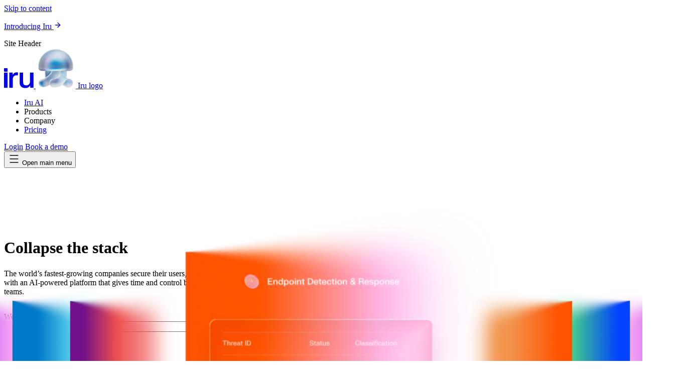

--- FILE ---
content_type: text/html; charset=UTF-8
request_url: https://www.iru.com/
body_size: 24847
content:
<!doctype html><html lang="en" data-theme-mode="light" class="Aurelia" hs-group-id="NADA" hs-cms-theme="Aurelia"><head>
    <meta charset="utf-8">
    <meta name="robots" content="index, follow">
    <meta name="google-site-verification" content="97cFtzdnP0OGihpWImvlAyaNH5HcYMPiFFsXx_ENhCc">

    
        <!-- DEBUG: Path did NOT match -->
    

    
    

    <script>function loadScript(t,d="defer",s,n=!1){if(!t.startsWith("http")&&!t.startsWith("https")&&(t=t.startsWith("//")?`https:${t}`:`https://${t}`),document.querySelector(`script[src="${t}"]`)){s&&n&&s();return}const e=document.createElement("script");e.src=t,d==="defer"?e.defer=!0:d==="async"&&(e.async=!0),e.onload=e.onreadystatechange=function(){(!this.readyState||this.readyState==="loaded"||this.readyState==="complete")&&(s&&s(),e.onload=e.onreadystatechange=null)},document.body.appendChild(e)}function loadStylesheet(t,d,s){if(!t.startsWith("http")&&!t.startsWith("https")&&(t=t.startsWith("//")?`https:${t}`:`https://${t}`),document.querySelector(`link[href="${t}"]`))return;const n=document.createElement("link");n.rel="stylesheet",n.type=s||"text/css",n.href=t,d&&(n.media=d),document.head.appendChild(n)}function domReady(t){["interactive","complete"].indexOf(document.readyState)>=0?t():document.addEventListener("DOMContentLoaded",t)}</script>

    
    <link rel="preload" href="https://www.iru.com/hubfs/raw_assets/public/IruAurelia/fonts/FKGroteskNeue.woff2" as="font" type="font/woff2" crossorigin>
    <style>@font-face { font-family: "FK Grotesk Neue"; src: url("https://www.iru.com/hubfs/raw_assets/public/IruAurelia/fonts/FKGroteskNeue.woff2") format("woff2"); font-weight: 100 900; font-display: swap; font-style: normal; font-variation-settings: "wght" 100 900, "ital" 0; }</style>

    
        
        <link rel="preload" href="https://cdn.cookielaw.org/scripttemplates/otSDKStub.js" as="script">
        <link rel="preload" href="https://cdn.cookielaw.org/consent/0198cd75-02b2-7c91-b3b7-9778bb4fa8d3/OtAutoBlock.js" as="script">

        
        <script>!function(){if(location.search.includes('li_fat_id=')){var u=new URL(location.href);u.searchParams.delete('li_fat_id');history.replaceState({},'',u.toString())}}();</script>

        
        <script type="text/javascript" src="https://cdn.cookielaw.org/consent/0198cd75-02b2-7c91-b3b7-9778bb4fa8d3/OtAutoBlock.js" data-document-language="true">
        </script>
        <script src="https://cdn.cookielaw.org/scripttemplates/otSDKStub.js" type="text/javascript" data-domain-script="0198cd75-02b2-7c91-b3b7-9778bb4fa8d3" data-language="en" charset="UTF-8">
        </script>
        <script>function OptanonWrapper(){var u='https%3A%2F%2Fwww.iru.com',c=document.cookie.match(/OptanonConsent=([^;]+)/);if(c){var v=c[1].replace(/landingPath=[^&]*/,'landingPath='+u).replace(/interactionUrl=[^&]*/,'interactionUrl='+u);document.cookie='OptanonConsent='+v+';path=/;max-age=31536000;SameSite=Lax'}document.cookie.includes('li_fat_id=')&&(document.cookie='li_fat_id=;path=/;domain=.iru.com;max-age=0')}</script>


        
        <script data-ot-ignore>
            // Optional: only load GTM after user interaction or delay
            const loadGTM = () => {
                if (window.gtmDidLoad) return;
                window.gtmDidLoad = true;
                const gtmScript = document.createElement('script');
                gtmScript.defer = true;
                gtmScript.src = 'https://www.googletagmanager.com/gtm.js?id=GTM-T7GZQ3L';
                gtmScript.setAttribute('data-ot-ignore', '');
                gtmScript.setAttribute('class', 'optanon-category-C0001');
                document.head.appendChild(gtmScript);
                // Initialize dataLayer
                window.dataLayer = window.dataLayer || [];
                window.dataLayer.push({ 'gtm.start': new Date().getTime(), event: 'gtm.js' });
            };
            // Example triggers:
            window.addEventListener('scroll', loadGTM, { once: true });
            window.addEventListener('mousemove', loadGTM, { once: true });
            window.addEventListener('touchstart', loadGTM, { once: true });
            setTimeout(loadGTM, 3000); // Also fallback after 3s
        </script>
        

        <script>(function (u, n, i, v, e, r, s, a, l) { u[r] = {}; u[r].uid = '417d4676-f039-41e0-9fd7-2ea3d934cbc5'; u[r].m = ['getReferrerInfo', 'identify', 'integrationsReady', 'on', 'ready', 'track']; u[r].queue = []; u[r].f = function(t) { return function() { var l = Array.prototype.slice.call(arguments); l.unshift(t); u[r].queue.push(l); return u[r].queue; }; }; for (var t = 0; t < u[r].m.length; t++) { l = u[r].m[t]; u[r][l] = u[r].f(l); } a = n.createElement(v); a.src = e + '/us-' + u[r].uid + '.js'; a.async = s; n.getElementsByTagName(i)[0].appendChild(a); })(window, document, 'head', 'script', 'https://snippet.m.iru.com', 'mbsy', true);</script>
    

    
        <title>Iru: Identity, Endpoint, &amp; Compliance for IT &amp; Security | Iru</title>
    
    <meta name="description" content="Unify identity &amp; access, device management, endpoint security, and compliance automation with Iru's AI-powered platform. Collapse the stack. Get time back.">

    
    <link rel="icon" type="image/png" href="https://www.iru.com/hubfs/assets/favicons/favicon-96x96.png" sizes="96x96">
    <link rel="icon" type="image/svg+xml" href="https://www.iru.com/hubfs/assets/favicons/favicon.svg">
    <link rel="shortcut icon" href="https://www.iru.com/hubfs/assets/favicons/favicon.ico">
    <link rel="apple-touch-icon" sizes="180x180" href="https://www.iru.com/hubfs/assets/favicons/apple-touch-icon.png">
    <meta name="apple-mobile-web-app-title" content="Iru">
    <link rel="manifest" href="https://www.iru.com/hubfs/assets/favicons/site.webmanifest">
    <meta name="theme-color" content="#ffffff">

    <meta property="og:image" content="https://www.iru.com/hubfs/raw_assets/public/IruAurelia/images/og.png">

    

    
    

    
    <meta name="viewport" content="width=device-width, initial-scale=1">

    
    <meta property="og:description" content="Unify identity &amp; access, device management, endpoint security, and compliance automation with Iru's AI-powered platform. Collapse the stack. Get time back.">
    <meta property="og:title" content="Iru: Identity, Endpoint, &amp; Compliance for IT &amp; Security | Iru">
    <meta name="twitter:description" content="Unify identity &amp; access, device management, endpoint security, and compliance automation with Iru's AI-powered platform. Collapse the stack. Get time back.">
    <meta name="twitter:title" content="Iru: Identity, Endpoint, &amp; Compliance for IT &amp; Security | Iru">

    

    

    <style>
a.cta_button{-moz-box-sizing:content-box !important;-webkit-box-sizing:content-box !important;box-sizing:content-box !important;vertical-align:middle}.hs-breadcrumb-menu{list-style-type:none;margin:0px 0px 0px 0px;padding:0px 0px 0px 0px}.hs-breadcrumb-menu-item{float:left;padding:10px 0px 10px 10px}.hs-breadcrumb-menu-divider:before{content:'›';padding-left:10px}.hs-featured-image-link{border:0}.hs-featured-image{float:right;margin:0 0 20px 20px;max-width:50%}@media (max-width: 568px){.hs-featured-image{float:none;margin:0;width:100%;max-width:100%}}.hs-screen-reader-text{clip:rect(1px, 1px, 1px, 1px);height:1px;overflow:hidden;position:absolute !important;width:1px}
</style>

<link rel="stylesheet" href="https://www.iru.com/hubfs/hub_generated/template_assets/1/198168002050/1768501194255/template_iru.main.min.css">
<link rel="stylesheet" href="https://www.iru.com/hubfs/hub_generated/module_assets/1/203371899040/1767735001560/module_lumi-cards.min.css">

    <style>
        @keyframes marquee__widget_1761599983263 {
            0% { transform: translateX(0); }
            100% { transform: translateX(-2720px); }
        }
    </style>


<style>
    @media (min-width: 768px) {
        #widget_1761606608906 {
            max-width: 1440px;
        }
    }
</style>


<style>
    @media (min-width: 768px) {
        #module_17616066320715 {
            max-width: 1440px;
        }
    }
</style>


<style>
    @media (min-width: 768px) {
        #module_17616067215885 {
            max-width: 1440px;
        }
    }
</style>

<link rel="stylesheet" href="https://www.iru.com/hubfs/hub_generated/module_assets/1/198252591110/1768415009481/module_stats.min.css">
<!-- Editor Styles -->
<style id="hs_editor_style" type="text/css">
#hs_cos_wrapper_widget_1761606998505  { display: block !important; padding-bottom: 64px !important; padding-left: 0px !important; padding-right: 0px !important }
#hs_cos_wrapper_widget_1761606998505  { display: block !important; padding-bottom: 64px !important; padding-left: 0px !important; padding-right: 0px !important }
.dnd_area-row-0-max-width-section-centering > .row-fluid {
  max-width: 1680px !important;
  margin-left: auto !important;
  margin-right: auto !important;
}
.dnd_area-row-1-max-width-section-centering > .row-fluid {
  max-width: 1000px !important;
  margin-left: auto !important;
  margin-right: auto !important;
}
.dnd_area-row-2-force-full-width-section > .row-fluid {
  max-width: none !important;
}
.dnd_area-row-3-force-full-width-section > .row-fluid {
  max-width: none !important;
}
.dnd_area-row-5-max-width-section-centering > .row-fluid {
  max-width: 1680px !important;
  margin-left: auto !important;
  margin-right: auto !important;
}
.dnd_area-row-6-max-width-section-centering > .row-fluid {
  max-width: 1680px !important;
  margin-left: auto !important;
  margin-right: auto !important;
}
.dnd_area-row-7-max-width-section-centering > .row-fluid {
  max-width: 1680px !important;
  margin-left: auto !important;
  margin-right: auto !important;
}
.dnd_area-row-8-max-width-section-centering > .row-fluid {
  max-width: 1680px !important;
  margin-left: auto !important;
  margin-right: auto !important;
}
.dnd_area-row-9-max-width-section-centering > .row-fluid {
  max-width: 1680px !important;
  margin-left: auto !important;
  margin-right: auto !important;
}
.dnd_area-row-10-max-width-section-centering > .row-fluid {
  max-width: 1680px !important;
  margin-left: auto !important;
  margin-right: auto !important;
}
.widget_1761606576907-flexbox-positioning {
  display: -ms-flexbox !important;
  -ms-flex-direction: column !important;
  -ms-flex-align: center !important;
  -ms-flex-pack: start;
  display: flex !important;
  flex-direction: column !important;
  align-items: center !important;
  justify-content: flex-start;
}
.widget_1761606576907-flexbox-positioning > div {
  max-width: 100%;
  flex-shrink: 0 !important;
}
.module_17616066320717-flexbox-positioning {
  display: -ms-flexbox !important;
  -ms-flex-direction: column !important;
  -ms-flex-align: center !important;
  -ms-flex-pack: start;
  display: flex !important;
  flex-direction: column !important;
  align-items: center !important;
  justify-content: flex-start;
}
.module_17616066320717-flexbox-positioning > div {
  max-width: 100%;
  flex-shrink: 0 !important;
}
.module_17616067215887-flexbox-positioning {
  display: -ms-flexbox !important;
  -ms-flex-direction: column !important;
  -ms-flex-align: center !important;
  -ms-flex-pack: start;
  display: flex !important;
  flex-direction: column !important;
  align-items: center !important;
  justify-content: flex-start;
}
.module_17616067215887-flexbox-positioning > div {
  max-width: 100%;
  flex-shrink: 0 !important;
}
/* HubSpot Non-stacked Media Query Styles */
@media (min-width:768px) {
  .dnd_area-row-5-vertical-alignment > .row-fluid {
    display: -ms-flexbox !important;
    -ms-flex-direction: row;
    display: flex !important;
    flex-direction: row;
  }
  .dnd_area-row-6-vertical-alignment > .row-fluid {
    display: -ms-flexbox !important;
    -ms-flex-direction: row;
    display: flex !important;
    flex-direction: row;
  }
  .dnd_area-row-7-vertical-alignment > .row-fluid {
    display: -ms-flexbox !important;
    -ms-flex-direction: row;
    display: flex !important;
    flex-direction: row;
  }
  .cell_17616053155605-vertical-alignment {
    display: -ms-flexbox !important;
    -ms-flex-direction: column !important;
    -ms-flex-pack: center !important;
    display: flex !important;
    flex-direction: column !important;
    justify-content: center !important;
  }
  .cell_17616053155605-vertical-alignment > div {
    flex-shrink: 0 !important;
  }
  .cell_17616053155604-vertical-alignment {
    display: -ms-flexbox !important;
    -ms-flex-direction: column !important;
    -ms-flex-pack: center !important;
    display: flex !important;
    flex-direction: column !important;
    justify-content: center !important;
  }
  .cell_17616053155604-vertical-alignment > div {
    flex-shrink: 0 !important;
  }
  .cell_17616066320713-vertical-alignment {
    display: -ms-flexbox !important;
    -ms-flex-direction: column !important;
    -ms-flex-pack: center !important;
    display: flex !important;
    flex-direction: column !important;
    justify-content: center !important;
  }
  .cell_17616066320713-vertical-alignment > div {
    flex-shrink: 0 !important;
  }
  .cell_17616066320712-vertical-alignment {
    display: -ms-flexbox !important;
    -ms-flex-direction: column !important;
    -ms-flex-pack: center !important;
    display: flex !important;
    flex-direction: column !important;
    justify-content: center !important;
  }
  .cell_17616066320712-vertical-alignment > div {
    flex-shrink: 0 !important;
  }
  .cell_17616067215883-vertical-alignment {
    display: -ms-flexbox !important;
    -ms-flex-direction: column !important;
    -ms-flex-pack: center !important;
    display: flex !important;
    flex-direction: column !important;
    justify-content: center !important;
  }
  .cell_17616067215883-vertical-alignment > div {
    flex-shrink: 0 !important;
  }
  .cell_17616067215882-vertical-alignment {
    display: -ms-flexbox !important;
    -ms-flex-direction: column !important;
    -ms-flex-pack: center !important;
    display: flex !important;
    flex-direction: column !important;
    justify-content: center !important;
  }
  .cell_17616067215882-vertical-alignment > div {
    flex-shrink: 0 !important;
  }
}
/* HubSpot Styles (default) */
.dnd_area-row-0-padding {
  padding-top: 120px !important;
}
.dnd_area-row-1-padding {
  padding-top: 60px !important;
  padding-bottom: 60px !important;
}
.dnd_area-row-2-padding {
  padding-bottom: 80px !important;
}
.dnd_area-row-4-padding {
  padding-top: 120px !important;
}
.dnd_area-row-5-padding {
  padding-top: 60px !important;
}
.dnd_area-row-6-padding {
  padding-top: 32px !important;
}
.dnd_area-row-7-padding {
  padding-top: 32px !important;
  padding-bottom: 32px !important;
}
.dnd_area-row-8-padding {
  padding-top: 60px !important;
  padding-bottom: 60px !important;
}
.dnd_area-row-9-padding {
  padding-top: 60px !important;
  padding-bottom: 0px !important;
}
.dnd_area-row-10-padding {
  padding-top: 120px !important;
  padding-bottom: 32px !important;
}
.cell_17616053155604-padding {
  padding-right: 8% !important;
}
.cell_17616066320712-padding {
  padding-right: 8% !important;
}
.cell_17616067215882-padding {
  padding-right: 8% !important;
}
/* HubSpot Styles (mobile) */
@media (max-width: 767px) {
  .dnd_area-row-4-padding {
    padding-top: 96px !important;
  }
  .dnd_area-row-5-padding {
    padding-top: 64px !important;
  }
  .dnd_area-row-6-padding {
    padding-top: 80px !important;
  }
  .dnd_area-row-7-padding {
    padding-top: 80px !important;
  }
  .dnd_area-row-8-padding {
    padding-top: 96px !important;
    padding-bottom: 0px !important;
  }
  .dnd_area-row-9-padding {
    padding-top: 96px !important;
  }
  .dnd_area-row-10-padding {
    padding-top: 96px !important;
  }
  .cell_17616053155604-padding {
    padding-right: 24px !important;
  }
  .cell_17616066320712-padding {
    padding-right: 24px !important;
  }
  .cell_17616067215882-padding {
    padding-right: 24px !important;
  }
}
</style>

    


    
    <link rel="canonical" href="https://www.iru.com">

<meta name="google-site-verification" content="97cFtzdnP0OGihpWImvlAyaNH5HcYMPiFFsXx_ENhCc">


  <!-- DEBUG: Path did NOT match -->


<meta property="og:url" content="https://www.iru.com">
<meta name="twitter:card" content="summary">
<meta http-equiv="content-language" content="en">





<script type="application/ld+json">
{
  "@context": "https://schema.org",
  "@type": "Organization",
  "name": "Iru",
  "url": "https://www.iru.com/",
  "logo": "https://www.iru.com/hs-fs/hubfs/raw_assets/public/IruAurelia/images/iru-logo.png",
  "alternateName": "formerly Kandji",
  "sameAs": [
    "https://www.x.com/officiallyiru",
    "https://www.reddit.com/r/officiallyiru/"
  ]
}
</script>
<style>
  .iru-email-solo {
    padding-bottom: 0 !important;
    margin: 0 auto !important;
  }
</style>

<meta name="generator" content="HubSpot"></head>

<body class="font-sans relative text-terminal bg-cursor ">
    
    <a href="#main-content" class="header__skip sr-only">Skip to content</a>

    <div class="body-wrapper min-h-screen flex flex-col w-full relative z-50">
        
    <div data-global-resource-path="IruAurelia/templates/partials/header.html">


  


<div id="header-wrapper" x-data="globalHeader" :style="fixed ? ('height:' + h + 'px') : null">

  <!-- カンジーいる -->

<div id="iru-header" x-ref="hdr" class="will-change-transform z-[1000]" :class="fixed ? 'fixed top-0 left-0 right-0 w-full' : 'relative'" :style="'transform:translateY(-' + Math.round(offset) + 'px);'" @mouseenter="hoverLock = true; targetOffset = 0" @mouseleave="hoverLock = false" data-theme-mode="light">

    
    <div role="alert" class="select-none h-10.5 flex justify-center items-center w-full text-cursor bg-terminal" id="notification-banner">
        <p class="text-sm text-center p-0 m-0">
            <a href="/meet-iru" class="px-4 py-1 group inline-flex items-center gap-2">
                <span>Introducing Iru</span>
                <svg class="size-4 transition-all group-hover:translate-x-1.5" aria-hidden="true" width="16" height="16" viewbox="0 0 24 24" fill="none" xmlns="http://www.w3.org/2000/svg"><path d="M12 19L19 12L12 5" stroke="currentColor" stroke-width="2" stroke-linecap="round" stroke-linejoin="round" /><path d="M5 12H19" stroke="currentColor" stroke-width="2" stroke-linecap="round" stroke-linejoin="round" /></svg>
            </a>
        </p>
    </div>
    

    <header class="select-none" role="banner" aria-labelledby="header-heading">
        <div id="header-heading" class="sr-only">Site Header</div>

        <div class="text-terminal bg-cursor">
            <nav aria-label="Global" class="max-w-9xl mx-auto px-4 lg:px-8 py-4 flex justify-between items-center">
                
                <div class="w-20 md:w-26 shrink-0 flex-1 flex items-center">
                    <a href="/" class="inline-flex items-center justify-center text-terminal">
                        
                        <svg x-ref="logo_iru_svg" class="block transition-all my-0 shrink-0 w-auto h-7.5 sm:h-10 mr-1 sm:mr-1.5" x-effect="$el.style.width = ((inSafeZone || atTop) ? (window.innerWidth >= 640 ? 59 : 45) : 0) + 'px'" @resize.window="$el.style.width = ((inSafeZone || atTop) ? (window.innerWidth >= 640 ? 59 : 45) : 0) + 'px'" aria-hidden="true" width="59" height="40" viewbox="0 0 151 102" fill="currentColor" xmlns="http://www.w3.org/2000/svg">
                          <path d="M0 1.49518V15.9237C0 16.7494 0.669413 17.4188 1.49518 17.4188H16.5243C17.3501 17.4188 18.0195 16.7494 18.0195 15.9237V1.49518C18.0195 0.669413 17.3501 0 16.5243 0H1.49518C0.669413 0 0 0.669414 0 1.49518Z" />
                          <path d="M1.49517 99.676C0.66941 99.676 0 99.0066 0 98.1808V23.6124C0 22.7866 0.669413 22.1172 1.49518 22.1172H16.2991C17.1248 22.1172 17.7942 22.7866 17.7942 23.6124V98.1808C17.7942 99.0066 17.1248 99.676 16.2991 99.676H1.49517Z" />
                          <path d="M28.2696 99.6788C27.4438 99.6788 26.7744 99.0094 26.7744 98.1837V23.6152C26.7744 22.7894 27.4438 22.12 28.2696 22.12H42.3977C43.2235 22.12 43.8929 22.7894 43.8929 23.6152V32.6283C43.8929 33.1276 44.2977 33.5323 44.7969 33.5323C45.1593 33.5323 45.4854 33.3153 45.6346 32.9851C48.8497 25.8695 55.2198 20.1074 69.6542 21.2457C70.4173 21.3058 70.9972 21.9504 70.9972 22.7159V34.6927C70.9972 35.5917 70.2074 36.2851 69.3124 36.2003C54.5418 34.8001 44.5687 39.9317 44.5687 58.3842V98.1837C44.5687 99.0094 43.8992 99.6788 43.0735 99.6788H28.2696Z" />
                          <path d="M149.062 21.916C149.888 21.916 150.557 22.5854 150.557 23.4112V97.9797C150.557 98.8055 149.888 99.4749 149.062 99.4749H134.934C134.108 99.4749 133.439 98.8055 133.439 97.9797V90.4429C133.439 89.9161 133.012 89.4891 132.485 89.4891C132.146 89.4891 131.834 89.6693 131.656 89.9579C128.865 94.4713 122.424 101.127 108.137 101.127C90.943 101.127 79.7559 91.5163 79.7559 73.4217V23.4112C79.7559 22.5854 80.4253 21.916 81.251 21.916H96.0549C96.8807 21.916 97.5501 22.5854 97.5501 23.4112V72.3706C97.5501 82.8068 103.707 87.6871 113.017 87.6871C123.603 87.6871 132.763 81.2301 132.763 66.6644V23.4112C132.763 22.5854 133.433 21.916 134.258 21.916H149.062Z" />
                        </svg>
                        <img src="https://www.iru.com/hs-fs/hubfs/raw_assets/public/IruAurelia/images/iru-logo.png?width=80&amp;height=80&amp;name=iru-logo.png" class="block my-0 shrink-0 size-8 sm:size-10.5" width="80" height="80" loading="eager" alt=" " srcset="https://www.iru.com/hs-fs/hubfs/raw_assets/public/IruAurelia/images/iru-logo.png?width=40&amp;height=40&amp;name=iru-logo.png 40w, https://www.iru.com/hs-fs/hubfs/raw_assets/public/IruAurelia/images/iru-logo.png?width=80&amp;height=80&amp;name=iru-logo.png 80w, https://www.iru.com/hs-fs/hubfs/raw_assets/public/IruAurelia/images/iru-logo.png?width=120&amp;height=120&amp;name=iru-logo.png 120w, https://www.iru.com/hs-fs/hubfs/raw_assets/public/IruAurelia/images/iru-logo.png?width=160&amp;height=160&amp;name=iru-logo.png 160w, https://www.iru.com/hs-fs/hubfs/raw_assets/public/IruAurelia/images/iru-logo.png?width=200&amp;height=200&amp;name=iru-logo.png 200w, https://www.iru.com/hs-fs/hubfs/raw_assets/public/IruAurelia/images/iru-logo.png?width=240&amp;height=240&amp;name=iru-logo.png 240w" sizes="(max-width: 80px) 100vw, 80px">
                        <span class="sr-only">Iru logo</span>
                    </a>
                </div>
                
                <ul class="hidden lg:flex gap-6">
                    <li>
                        <a class="block px-3 py-6 leading-0 transition-all hover:opacity-80 font-medium text-sm" href="/iru-ai">Iru AI</a>
                    </li>
                    <li x-data="{ open: false }" @mouseleave="open = false">
                      <div class="px-3 py-6 leading-0 transition-all hover:opacity-80 cursor-pointer font-medium text-sm" @mouseover="open = true" @click="open=!open">Products</div>
                      <div class="inset-x-0 absolute z-10" x-transition:enter="transition ease-out duration-200" x-transition:enter-start="opacity-0 translate-y-3" x-transition:enter-end="opacity-100 translate-y-0" x-transition:leave="transition ease-in duration-150" x-transition:leave-start="opacity-100 translate-y-0" x-transition:leave-end="opacity-0 translate-y-3" x-cloak x-show="open" style="display: none;">
                        <div class="max-w-[940px] mx-auto text-sm p-6 rounded-2xl drop-shadow-2xl text-terminal bg-cursor" @mouseleave="open = false" @click.outside="open = false">
                          <div class="grid grid-cols-3 gap-6">
                              <div class="flex flex-col gap-6">
                                <div class="productNavItemHero">
                                  <div class="mb-4">
                                    <img src="https://www.iru.com/hubfs/raw_assets/public/IruAurelia/images/bg-cards/identity.png" alt="Identity" loading="eager" class="w-full h-auto">
                                  </div>
                                  <a href="/products/identity" class="flex items-center gap-1 group font-medium">
                                    Identity
                                    <svg class="size-4 transition-all group-hover:translate-x-1.5" width="20" height="20" viewbox="0 0 20 20" fill="none" xmlns="http://www.w3.org/2000/svg"><path d="M5 10H15M15 10L11 6M15 10L11 14" stroke="currentColor" stroke-width="1.5" stroke-linecap="round" stroke-linejoin="round" /></svg>
                                  </a>
                                  <p class="mt-2 text-sm opacity-60 text-pretty">Passwordless access that adapts to every context</p>
                                </div>
                                <ul class="productNavItemSubItems list-none mb-0">
                                  <li>
                                    <a href="/products/identity" class="flex items-center gap-2 font-medium transition-all hover:opacity-60">
                                      <img class="size-11.5" src="https://www.iru.com/hubfs/raw_assets/public/IruAurelia/images/icons/indentity-icon.png" alt=" " loading="eager">
                                      Workforce Identity
                                    </a>
                                  </li>
                                </ul>
                              </div>
                            <div class="flex flex-col gap-6">
                                <div class="productNavItemHero">
                                  <div class="mb-4">
                                    <img src="https://www.iru.com/hubfs/raw_assets/public/IruAurelia/images/bg-cards/endpoint.png" alt="Endpoint" loading="eager" class="w-full h-auto">
                                  </div>
                                  <a href="/products/endpoint" class="flex items-center gap-1 group font-medium">
                                    Endpoint
                                    <svg class="size-4 transition-all group-hover:translate-x-1.5" width="20" height="20" viewbox="0 0 20 20" fill="none" xmlns="http://www.w3.org/2000/svg"><path d="M5 10H15M15 10L11 6M15 10L11 14" stroke="currentColor" stroke-width="1.5" stroke-linecap="round" stroke-linejoin="round" /></svg>
                                  </a>
                                  <p class="mt-2 text-sm opacity-60 text-pretty">Manage every device with one lightweight agent</p>
                                </div>
                                <ul class="productNavItemSubItems list-none mb-0">
                                  <li>
                                    <a href="/products/endpoint/endpoint-management" class="flex items-center gap-2 font-medium transition-all hover:opacity-60">
                                      <img class="size-11.5" src="https://www.iru.com/hubfs/raw_assets/public/IruAurelia/images/icons/laptop-icon.png" alt=" " loading="eager">
                                      Endpoint Management
                                    </a>
                                  </li>
                                  <li>
                                    <a href="/products/endpoint/endpoint-detection-response" class="flex items-center gap-2 font-medium transition-all hover:opacity-60">
                                      <img class="size-11.5" src="https://www.iru.com/hubfs/raw_assets/public/IruAurelia/images/icons/radar-icon.png" alt=" " loading="eager">
                                      Endpoint Detection &amp; Response
                                    </a>
                                  </li>
                                  <li>
                                    <a href="/products/endpoint/vulnerability-management" class="flex items-center gap-2 font-medium transition-all hover:opacity-60">
                                      <img class="size-11.5" src="https://www.iru.com/hubfs/raw_assets/public/IruAurelia/images/icons/triangle-icon.png" alt=" " loading="eager">
                                      Vulnerability Management
                                    </a>
                                  </li>
                                </ul>
                            </div>
                            <div class="flex flex-col gap-6">
                                <div class="productNavItemHero">
                                  <div class="mb-4">
                                    <img src="https://www.iru.com/hubfs/raw_assets/public/IruAurelia/images/bg-cards/compliance.png" alt="Compliance" loading="eager" class="w-full h-auto">
                                  </div>
                                  <a href="/products/compliance" class="flex items-center gap-1 group font-medium">
                                    Compliance
                                    <svg class="size-4 transition-all group-hover:translate-x-1.5" width="20" height="20" viewbox="0 0 20 20" fill="none" xmlns="http://www.w3.org/2000/svg"><path d="M5 10H15M15 10L11 6M15 10L11 14" stroke="currentColor" stroke-width="1.5" stroke-linecap="round" stroke-linejoin="round" /></svg>
                                  </a>
                                  <p class="mt-2 text-sm opacity-60">Stay audit-ready with continuous evidence collection</p>
                                </div>
                                <ul class="productNavItemSubItems list-none mb-0">
                                  <li>
                                    <a href="/products/compliance/compliance-automation" class="flex items-center gap-2 font-medium transition-all hover:opacity-60">
                                      <img class="size-11.5" src="https://www.iru.com/hubfs/raw_assets/public/IruAurelia/images/icons/checklist-icon.png" alt=" " loading="eager">
                                      Compliance Automation
                                    </a>
                                  </li>
                                  <li>
                                    <a href="/products/compliance/trust-center" class="flex items-center gap-2 font-medium transition-all hover:opacity-60">
                                      <img class="size-11.5" src="https://www.iru.com/hubfs/raw_assets/public/IruAurelia/images/icons/world-icon.png" alt=" " loading="eager">
                                      Trust Center
                                    </a>
                                  </li>
                                </ul>
                            </div>

                          </div>
                        </div>
                      </div>
                    </li>
                    <li x-data="{ open: false }" @mouseleave="open = false">
                      <div class="px-3 py-6 leading-0 transition-all hover:opacity-80 cursor-pointer font-medium text-sm" @mouseover="open = true" @click="open=!open">Company</div>
                      <div class="inset-x-0 absolute z-10" x-transition:enter="transition ease-out duration-200" x-transition:enter-start="opacity-0 translate-y-3" x-transition:enter-end="opacity-100 translate-y-0" x-transition:leave="transition ease-in duration-150" x-transition:leave-start="opacity-100 translate-y-0" x-transition:leave-end="opacity-0 translate-y-3" x-cloak x-show="open" style="display: none;">
                        <div class="max-w-xl mx-auto text-sm p-6 rounded-2xl drop-shadow-2xl text-terminal bg-cursor" @mouseleave="open = false" @click.outside="open = false">
                            <div class="flex gap-xs pb-sm border-b-[1px] border-[rgba(12,12,41,0.10)] lg:hidden">
                              <button id="791d9137-f425-4ccf-bbb2-922dbc1bd277-close" aria-expanded="false" aria-label="View all links" class="js-expandable-link sectionTitle lg:hidden flex items-center gap-2" type="button">
                                <svg width="1em" height="1em" viewbox="0 0 16 16" class="w-4 h-4 lg:hidden" data-icon="caret-left">
                                  <use href="#ai:local:caret-left"></use>
                                </svg>
                              </button>
                              <a href="/" aria-current="page" class="text-base">Company</a></div>
                            <div class="flex flex-col-reverse lg:flex-row lg:gap-xl lg:justify-between">
                              <ul class="py-md px-0 mb-0 lg:py-0 lg:flex lg:gap-sm lg:justify-between lg:basis-[50%]">
                                <li>
                                  <ul class="p-0 mb-0">
                                    <li class="mb-5">
                                      <a href="/company/about" class="text-sm font-medium transition-all hover:opacity-60">About Iru</a>
                                    </li>
                                    <li class="mb-5">
                                      <a href="/company/careers" class="text-sm font-medium transition-all hover:opacity-60">Careers</a>
                                    </li>
                                    <li class="mb-5">
                                      <a href="/contact" class="text-sm font-medium transition-all hover:opacity-60">Contact</a>
                                    </li>
                                  </ul>
                                </li>
                              </ul>
                              <a href="/meet-iru" class="bg-terminal text-cursor rounded-lg overflow-hidden relative block basis-[50%] max-w-[253px]">
                                <div class="absolute left-3 bottom-3 z-10">
                                  <p class="text-sm font-medium">Introducing Iru</p>
                                  <p class="text-sm">Our new united<br>platform</p>
                                </div>
                                <div class="">
                                  <div class="w-full rounded-lg overflow-hidden relative">
                                    <video loop autoplay poster="https://www.iru.com/hubfs/assets/iru-motions/intro-iru-poster.png" preload="auto" muted playsinline="" aria-label="Our new united platform" class="w-full h-auto object-cover aspect-video ">
                                      <source type="video/webm" src="https://www.iru.com/hubfs/assets/iru-motions/intro-iru.webm">
                                    </video>
                                  </div>
                                </div>
                              </a></div>
                          </div>
                        </div>
                    </li>
                    <li>
                        <a class="block px-3 py-6 leading-0 transition-all hover:opacity-80 font-medium text-sm" href="/pricing">Pricing</a>
                    </li>
                </ul>

                
                <div class="flex-1 flex justify-end items-center gap-4">
                    <a href="/login" class="btn btn--ghost hidden md:flex">Login</a>
                    <a href="/request-demo" class="btn btn--primary">Book&nbsp;a&nbsp;demo</a>
                </div>

                <button class="p-2.5 pr-1.5 md:pr-2.5 lg:hidden cursor-pointer ml-3" @click="drawer = true">
                  <svg class="size-6" width="24" height="24" viewbox="0 0 24 24" fill="none" xmlns="http://www.w3.org/2000/svg">
                    <path d="M4 5H20" stroke="currentColor" stroke-width="1.33333" stroke-linecap="round" stroke-linejoin="round" />
                    <path d="M4 12H20" stroke="currentColor" stroke-width="1.33333" stroke-linecap="round" stroke-linejoin="round" />
                    <path d="M4 19H20" stroke="currentColor" stroke-width="1.33333" stroke-linecap="round" stroke-linejoin="round" />
                  </svg>
                  <span class="sr-only">Open main menu</span>
                </button>

            </nav>
        </div>


        

    </header>

</div>

    
    <div class="drawer flex flex-col lg:hidden! fixed inset-0 z-[1050] h-dvh text-terminal bg-cursor" x-cloak x-show="drawer" style="display: none" @click.away="drawer = false">

        <div class="flex items-center justify-between p-4">
            <div class="w-20 md:w-26 shrink-0">
                <a href="/">
                    <img src="https://www.iru.com/hs-fs/hubfs/raw_assets/public/IruAurelia/images/iru-logo-dark.png?width=200&amp;height=74&amp;name=iru-logo-dark.png" class="h-auto w-20 md:w-26" width="200" height="74" alt="Iru logo" srcset="https://www.iru.com/hs-fs/hubfs/raw_assets/public/IruAurelia/images/iru-logo-dark.png?width=100&amp;height=37&amp;name=iru-logo-dark.png 100w, https://www.iru.com/hs-fs/hubfs/raw_assets/public/IruAurelia/images/iru-logo-dark.png?width=200&amp;height=74&amp;name=iru-logo-dark.png 200w, https://www.iru.com/hs-fs/hubfs/raw_assets/public/IruAurelia/images/iru-logo-dark.png?width=300&amp;height=111&amp;name=iru-logo-dark.png 300w, https://www.iru.com/hs-fs/hubfs/raw_assets/public/IruAurelia/images/iru-logo-dark.png?width=400&amp;height=148&amp;name=iru-logo-dark.png 400w, https://www.iru.com/hs-fs/hubfs/raw_assets/public/IruAurelia/images/iru-logo-dark.png?width=500&amp;height=185&amp;name=iru-logo-dark.png 500w, https://www.iru.com/hs-fs/hubfs/raw_assets/public/IruAurelia/images/iru-logo-dark.png?width=600&amp;height=222&amp;name=iru-logo-dark.png 600w" sizes="(max-width: 200px) 100vw, 200px">
                    <span class="sr-only">Iru logo</span>
                </a>
            </div>
            <button class="p-2.5 pr-1.5 md:pr-2.5 lg:hidden cursor-pointer" @click="drawer = false">
                <svg class="size-6" width="24" height="24" viewbox="0 0 24 24" fill="none" xmlns="http://www.w3.org/2000/svg">
                    <path d="M18 6L6 18" stroke="currentColor" stroke-width="2" stroke-linecap="round" stroke-linejoin="round" />
                    <path d="M6 6L18 18" stroke="currentColor" stroke-width="2" stroke-linecap="round" stroke-linejoin="round" />
                </svg>
                <span class="sr-only">Close main menu</span>
            </button>
        </div>

        <div class="relative grow flex flex-col justify-between gap-8 overflow-y-auto" x-data="{ open: false }" @click.outside="open = false">
            <nav aria-label="Mobile" class="px-4 py-6 flex flex-col gap-6">
                <a href="/iru-ai" class="leading-tight flex w-full items-center justify-between py-2 font-medium text-xl">Iru AI</a>
                <div class="leading-tight flex w-full items-center justify-between py-2 font-medium text-xl cursor-pointer" @click="open='products'">
                    Products
                    <svg class="size-4 md:size-5 shrink-0" width="16" height="16" viewbox="0 0 16 16" fill="none" xmlns="http://www.w3.org/2000/svg"><path d="M6 12L10 8L6 4" stroke="currentColor" stroke-width="1.33333" stroke-linecap="round" stroke-linejoin="round" /></svg>
                </div>
                <div class="leading-tight flex w-full items-center justify-between py-2 font-medium text-xl cursor-pointer" @click="open='company'">
                    Company
                    <svg class="size-4 md:size-5 shrink-0" width="16" height="16" viewbox="0 0 16 16" fill="none" xmlns="http://www.w3.org/2000/svg"><path d="M6 12L10 8L6 4" stroke="currentColor" stroke-width="1.33333" stroke-linecap="round" stroke-linejoin="round" /></svg>
                </div>
                <a href="/pricing" class="leading-tight flex w-full items-center justify-between py-2 font-medium text-xl">Pricing</a>
            </nav>

            <div class="px-4 py-6 flex flex-col gap-4">
                <a href="/login" class="btn w-full flex btn--ghost">Login</a>
                <a href="/request-demo" class="btn w-full flex btn--primary">Book&nbsp;a&nbsp;demo</a>
            </div>

            <div class="absolute inset-0 z-50 overflow-auto px-4 pt-4 pb-8 bg-cursor" x-cloak x-show="open==='products'" style="display: none;">
                <div class="leading-tight flex gap-3 w-full items-center py-2 font-medium text-base cursor-pointer" @click="open=false">
                    <svg class="size-4 shrink-0" width="16" height="16" viewbox="0 0 16 16" fill="none" xmlns="http://www.w3.org/2000/svg"><path d="M10 12L6 8L10 4" stroke="currentColor" stroke-width="1.33333" stroke-linecap="round" stroke-linejoin="round" /></svg>
                    Products
                </div>
                <div class="mt-4 pt-4 border-t border-current/10">
                    <div class="productNavItemHero">
                        <a href="/products/identity" class="flex items-center gap-1 group font-medium">
                            Identity
                            <svg class="size-4" width="20" height="20" viewbox="0 0 20 20" fill="none" xmlns="http://www.w3.org/2000/svg">
                                <path d="M5 10H15M15 10L11 6M15 10L11 14" stroke="currentColor" stroke-width="1.5" stroke-linecap="round" stroke-linejoin="round" />
                            </svg>
                        </a>
                        <p class="mt-2 text-sm opacity-60">Passwordless access that adapts to every context</p>
                    </div>
                    <ul class="productNavItemSubItems list-none mt-4 mb-0">
                        <li>
                            <a href="/products/identity" class="flex items-center gap-2 font-medium transition-all hover:opacity-60">
                                <img class="size-11.5" src="https://www.iru.com/hubfs/raw_assets/public/IruAurelia/images/icons/indentity-icon.png" alt=" " loading="eager">
                                Workforce Identity
                            </a>
                        </li>
                    </ul>
                    <div class="productNavItemHero mt-6 pt-4 border-t border-current/10">
                        <a href="/products/endpoint" class="flex items-center gap-1 group font-medium">
                            Endpoint
                            <svg class="size-4" width="20" height="20" viewbox="0 0 20 20" fill="none" xmlns="http://www.w3.org/2000/svg">
                                <path d="M5 10H15M15 10L11 6M15 10L11 14" stroke="currentColor" stroke-width="1.5" stroke-linecap="round" stroke-linejoin="round" />
                            </svg>
                        </a>
                        <p class="mt-2 text-sm opacity-60">Manage every device with one lightweight agent</p>
                    </div>
                    <ul class="productNavItemSubItems list-none mt-4 mb-0">
                        <li>
                            <a href="/products/endpoint/endpoint-management" class="flex items-center gap-2 font-medium transition-all hover:opacity-60">
                                <img class="size-11.5" src="https://www.iru.com/hubfs/raw_assets/public/IruAurelia/images/icons/laptop-icon.png" alt=" " loading="eager">
                                Endpoint Management
                            </a>
                        </li>
                        <li>
                            <a href="/products/endpoint/endpoint-detection-response" class="flex items-center gap-2 font-medium transition-all hover:opacity-60">
                                <img class="size-11.5" src="https://www.iru.com/hubfs/raw_assets/public/IruAurelia/images/icons/radar-icon.png" alt=" " loading="eager">
                                Endpoint Detection &amp; Response
                            </a>
                        </li>
                        <li>
                            <a href="/products/endpoint/vulnerability-management" class="flex items-center gap-2 font-medium transition-all hover:opacity-60">
                                <img class="size-11.5" src="https://www.iru.com/hubfs/raw_assets/public/IruAurelia/images/icons/triangle-icon.png" alt=" " loading="eager">
                                Vulnerability Management
                            </a>
                        </li>
                    </ul>
                    <div class="productNavItemHero mt-6 pt-4 border-t border-current/10">
                        <a href="/products/compliance" class="flex items-center gap-1 group font-medium">
                            Compliance
                            <svg class="size-4" width="20" height="20" viewbox="0 0 20 20" fill="none" xmlns="http://www.w3.org/2000/svg">
                                <path d="M5 10H15M15 10L11 6M15 10L11 14" stroke="currentColor" stroke-width="1.5" stroke-linecap="round" stroke-linejoin="round" />
                            </svg>
                        </a>
                        <p class="mt-2 text-sm opacity-60">Stay audit-ready with continuous evidence collection</p>
                    </div>
                    <ul class="productNavItemSubItems list-none mt-4 mb-0">
                        <li>
                            <a href="/products/compliance/compliance-automation" class="flex items-center gap-2 font-medium transition-all hover:opacity-60">
                                <img class="size-11.5" src="https://www.iru.com/hubfs/raw_assets/public/IruAurelia/images/icons/checklist-icon.png" alt=" " loading="eager">
                                Compliance Automation
                            </a>
                        </li>
                        <li>
                            <a href="/products/compliance/trust-center" class="flex items-center gap-2 font-medium transition-all hover:opacity-60">
                                <img class="size-11.5" src="https://www.iru.com/hubfs/raw_assets/public/IruAurelia/images/icons/world-icon.png" alt=" " loading="eager">
                                Trust Center
                            </a>
                        </li>
                    </ul>
                </div>
            </div>
            <div class="absolute inset-0 z-50 overflow-auto px-4 pt-4 pb-8 bg-cursor" x-cloak x-show="open==='company'" style="display: none;">
                <div class="leading-tight flex gap-3 w-full items-center py-2 font-medium text-base cursor-pointer" @click="open=false">
                    <svg class="size-4 shrink-0" width="16" height="16" viewbox="0 0 16 16" fill="none" xmlns="http://www.w3.org/2000/svg"><path d="M10 12L6 8L10 4" stroke="currentColor" stroke-width="1.33333" stroke-linecap="round" stroke-linejoin="round" /></svg>
                    Company
                </div>
                <div class="mt-4 pt-4 border-t border-current/10">
                    <a class="block mt-2 mb-8" href="/meet-iru">
                        <span class="block text-xl font-medium">Introducing Iru</span>
                        <span class="block text-base opacity-60">Our new united platform</span>
                    </a>
                    <div class="flex flex-col gap-4">
                        <a href="/company/about" class="leading-tight flex w-full items-center justify-between py-2 font-medium text-xl">About Iru</a>
                        <a href="/company/careers" class="leading-tight flex w-full items-center justify-between py-2 font-medium text-xl">Careers</a>
                        <a href="/contact" class="leading-tight flex w-full items-center justify-between py-2 font-medium text-xl">Contact</a>
                    </div>
                </div>
            </div>
        </div>

    </div>

</div>

</div>


        
        <main id="main-content" class="body-container-wrapper overflow-x-hidden grow  ">
            
    <div class="container-fluid body-container body-container--single-page">
<div class="row-fluid-wrapper">
<div class="row-fluid">
<div class="span12 widget-span widget-type-cell " style="" data-widget-type="cell" data-x="0" data-w="12">

<div class="row-fluid-wrapper row-depth-1 row-number-1 dnd_area-row-0-max-width-section-centering dnd-section dnd_area-row-0-padding">
<div class="row-fluid ">
<div class="span12 widget-span widget-type-cell dnd-column" style="" data-widget-type="cell" data-x="0" data-w="12">

<div class="row-fluid-wrapper row-depth-1 row-number-2 dnd-row">
<div class="row-fluid ">
<div class="span12 widget-span widget-type-custom_widget dnd-module" style="" data-widget-type="custom_widget" data-x="0" data-w="12">
<div id="hs_cos_wrapper_widget_1762378014066" class="hs_cos_wrapper hs_cos_wrapper_widget hs_cos_wrapper_type_module" style="" data-hs-cos-general-type="widget" data-hs-cos-type="module">







    


<div id="widget_1762378014066" class="">
    <h1 class="mx-auto h1 text-center" style="max-width:722px;">
    Collapse the stack
    </h1>
</div></div>

</div><!--end widget-span -->
</div><!--end row-->
</div><!--end row-wrapper -->

<div class="row-fluid-wrapper row-depth-1 row-number-3 dnd-row">
<div class="row-fluid ">
<div class="span12 widget-span widget-type-custom_widget dnd-module" style="" data-widget-type="custom_widget" data-x="0" data-w="12">
<div id="hs_cos_wrapper_widget_1762378024417" class="hs_cos_wrapper hs_cos_wrapper_widget hs_cos_wrapper_type_module" style="" data-hs-cos-general-type="widget" data-hs-cos-type="module">



    





    


<div id="widget_1762378024417" style="margin-top: 24px;
margin-bottom: 32px;
" class="">
    <p class="mx-auto text-base text-center" style="max-width:502px;">
    The world’s fastest-growing companies secure their users, apps, and devices with an AI-powered platform that gives time and control back to IT &amp; security teams.
    </p>
</div></div>

</div><!--end widget-span -->
</div><!--end row-->
</div><!--end row-wrapper -->

<div class="row-fluid-wrapper row-depth-1 row-number-4 dnd-row">
<div class="row-fluid ">
<div class="span12 widget-span widget-type-custom_widget dnd-module" style="" data-widget-type="custom_widget" data-x="0" data-w="12">
<div id="hs_cos_wrapper_widget_1764183047853" class="hs_cos_wrapper hs_cos_wrapper_widget hs_cos_wrapper_type_module" style="" data-hs-cos-general-type="widget" data-hs-cos-type="module"><div class="iru-email-solo relative z-10 py-6">
    <div class="" style="min-height: 66px">
        <span id="hs_cos_wrapper_widget_1764183047853_" class="hs_cos_wrapper hs_cos_wrapper_widget hs_cos_wrapper_type_form" style="" data-hs-cos-general-type="widget" data-hs-cos-type="form"><h3 id="hs_cos_wrapper_form_314972835_title" class="hs_cos_wrapper form-title" data-hs-cos-general-type="widget_field" data-hs-cos-type="text"></h3>

<div id="hs_form_target_form_314972835"></div>









</span>
    </div>
</div>

</div>

</div><!--end widget-span -->
</div><!--end row-->
</div><!--end row-wrapper -->

<div class="row-fluid-wrapper row-depth-1 row-number-5 dnd-row">
<div class="row-fluid ">
<div class="span12 widget-span widget-type-custom_widget dnd-module" style="" data-widget-type="custom_widget" data-x="0" data-w="12">
<div id="hs_cos_wrapper_widget_1767640022567" class="hs_cos_wrapper hs_cos_wrapper_widget hs_cos_wrapper_type_module" style="" data-hs-cos-general-type="widget" data-hs-cos-type="module"><section class="lumi-cards min-h-[300px] sm:min-h-[430px] md:min-h-[530px] lg:min-h-[630px]" style="padding: 0px;
margin-top: 64px;
margin-bottom: -64px;
">
  <div class="lumi-cards__coverflow lg:mt-12 xl:mt-16" id="lumiCardsCoverflow_widget_1767640022567">
    <div class="lumi-cards__track" id="lumiCardsTrack_widget_1767640022567"></div>
  </div>
  <div class="lumi-cards__indicator" id="lumiCardsIndicator_widget_1767640022567" style="display: none;">
    <div class="lumi-cards__dots" id="lumiCardsDots_widget_1767640022567"></div>
    <button class="lumi-cards__pause" id="lumiCardsPause_widget_1767640022567">
      <svg class="icon-pause" viewbox="0 0 24 24" xmlns="http://www.w3.org/2000/svg">
        <rect x="6" y="4" width="4" height="16" rx="1" />
        <rect x="14" y="4" width="4" height="16" rx="1" />
      </svg>
      <svg class="icon-play" viewbox="0 0 24 24" xmlns="http://www.w3.org/2000/svg">
        <path d="M8 5v14l11-7z" />
      </svg>
    </button>
  </div>
</section>

</div>

</div><!--end widget-span -->
</div><!--end row-->
</div><!--end row-wrapper -->

</div><!--end widget-span -->
</div><!--end row-->
</div><!--end row-wrapper -->

<div class="row-fluid-wrapper row-depth-1 row-number-6 dnd_area-row-1-padding dnd_area-row-1-max-width-section-centering dnd-section">
<div class="row-fluid ">
<div class="span12 widget-span widget-type-cell dnd-column" style="" data-widget-type="cell" data-x="0" data-w="12">

<div class="row-fluid-wrapper row-depth-1 row-number-7 dnd-row">
<div class="row-fluid ">
<div class="span12 widget-span widget-type-custom_widget dnd-module" style="" data-widget-type="custom_widget" data-x="0" data-w="12">
<div id="hs_cos_wrapper_widget_1762377966438" class="hs_cos_wrapper hs_cos_wrapper_widget hs_cos_wrapper_type_module" style="" data-hs-cos-general-type="widget" data-hs-cos-type="module">





  



    


<div id="widget_1762377966438" class="">
    <p class="mx-auto text-base font-medium text-center" style="max-width:900px;">
    Trusted by teams at 5,000+ companies
    </p>
</div></div>

</div><!--end widget-span -->
</div><!--end row-->
</div><!--end row-wrapper -->

</div><!--end widget-span -->
</div><!--end row-->
</div><!--end row-wrapper -->

<div class="row-fluid-wrapper row-depth-1 row-number-8 dnd_area-row-2-force-full-width-section dnd_area-row-2-padding dnd-section">
<div class="row-fluid ">
<div class="span12 widget-span widget-type-cell dnd-column" style="" data-widget-type="cell" data-x="0" data-w="12">

<div class="row-fluid-wrapper row-depth-1 row-number-9 dnd-row">
<div class="row-fluid ">
<div class="span12 widget-span widget-type-custom_widget dnd-module" style="" data-widget-type="custom_widget" data-x="0" data-w="12">
<div id="hs_cos_wrapper_widget_1761599983263" class="hs_cos_wrapper hs_cos_wrapper_widget hs_cos_wrapper_type_module" style="" data-hs-cos-general-type="widget" data-hs-cos-type="module">










<div id="widget_1761599983263">
    
      <div class="marquee-container relative overflow-hidden w-full">
        <div class="marquee-content flex hover:animate-paused" style="animation: marquee__widget_1761599983263 44s linear infinite;">
          
          
          
  
    
    

    
    
    

    <div class="relative shrink-0" style="padding-right:70px;">
      
        
        
        <img src="https://www.iru.com/hs-fs/hubfs/download%20(7).webp?width=200&amp;height=200&amp;name=download%20(7).webp" alt="Airbus" class="size-[90px] md:size-[100px]" width="200" height="200" loading="lazy" srcset="https://www.iru.com/hs-fs/hubfs/download%20(7).webp?width=100&amp;height=100&amp;name=download%20(7).webp 100w, https://www.iru.com/hs-fs/hubfs/download%20(7).webp?width=200&amp;height=200&amp;name=download%20(7).webp 200w, https://www.iru.com/hs-fs/hubfs/download%20(7).webp?width=300&amp;height=300&amp;name=download%20(7).webp 300w, https://www.iru.com/hs-fs/hubfs/download%20(7).webp?width=400&amp;height=400&amp;name=download%20(7).webp 400w, https://www.iru.com/hs-fs/hubfs/download%20(7).webp?width=500&amp;height=500&amp;name=download%20(7).webp 500w, https://www.iru.com/hs-fs/hubfs/download%20(7).webp?width=600&amp;height=600&amp;name=download%20(7).webp 600w" sizes="(max-width: 200px) 100vw, 200px">
      
      
    </div>
  
    
    

    
    
    

    <div class="relative shrink-0" style="padding-right:70px;">
      
        
        
        <img src="https://www.iru.com/hs-fs/hubfs/download%20(8).webp?width=200&amp;height=200&amp;name=download%20(8).webp" alt="replit" class="size-[90px] md:size-[100px]" width="200" height="200" loading="lazy" srcset="https://www.iru.com/hs-fs/hubfs/download%20(8).webp?width=100&amp;height=100&amp;name=download%20(8).webp 100w, https://www.iru.com/hs-fs/hubfs/download%20(8).webp?width=200&amp;height=200&amp;name=download%20(8).webp 200w, https://www.iru.com/hs-fs/hubfs/download%20(8).webp?width=300&amp;height=300&amp;name=download%20(8).webp 300w, https://www.iru.com/hs-fs/hubfs/download%20(8).webp?width=400&amp;height=400&amp;name=download%20(8).webp 400w, https://www.iru.com/hs-fs/hubfs/download%20(8).webp?width=500&amp;height=500&amp;name=download%20(8).webp 500w, https://www.iru.com/hs-fs/hubfs/download%20(8).webp?width=600&amp;height=600&amp;name=download%20(8).webp 600w" sizes="(max-width: 200px) 100vw, 200px">
      
      
    </div>
  
    
    

    
    
    

    <div class="relative shrink-0" style="padding-right:70px;">
      
        
        
        <img src="https://www.iru.com/hs-fs/hubfs/download%20(9).webp?width=200&amp;height=200&amp;name=download%20(9).webp" alt="Amplitude" class="size-[90px] md:size-[100px]" width="200" height="200" loading="lazy" srcset="https://www.iru.com/hs-fs/hubfs/download%20(9).webp?width=100&amp;height=100&amp;name=download%20(9).webp 100w, https://www.iru.com/hs-fs/hubfs/download%20(9).webp?width=200&amp;height=200&amp;name=download%20(9).webp 200w, https://www.iru.com/hs-fs/hubfs/download%20(9).webp?width=300&amp;height=300&amp;name=download%20(9).webp 300w, https://www.iru.com/hs-fs/hubfs/download%20(9).webp?width=400&amp;height=400&amp;name=download%20(9).webp 400w, https://www.iru.com/hs-fs/hubfs/download%20(9).webp?width=500&amp;height=500&amp;name=download%20(9).webp 500w, https://www.iru.com/hs-fs/hubfs/download%20(9).webp?width=600&amp;height=600&amp;name=download%20(9).webp 600w" sizes="(max-width: 200px) 100vw, 200px">
      
      
    </div>
  
    
    

    
    
    

    <div class="relative shrink-0" style="padding-right:70px;">
      
        
        
        <img src="https://www.iru.com/hs-fs/hubfs/download%20(10).webp?width=200&amp;height=200&amp;name=download%20(10).webp" alt="Demandbase" class="size-[90px] md:size-[100px]" width="200" height="200" loading="lazy" srcset="https://www.iru.com/hs-fs/hubfs/download%20(10).webp?width=100&amp;height=100&amp;name=download%20(10).webp 100w, https://www.iru.com/hs-fs/hubfs/download%20(10).webp?width=200&amp;height=200&amp;name=download%20(10).webp 200w, https://www.iru.com/hs-fs/hubfs/download%20(10).webp?width=300&amp;height=300&amp;name=download%20(10).webp 300w, https://www.iru.com/hs-fs/hubfs/download%20(10).webp?width=400&amp;height=400&amp;name=download%20(10).webp 400w, https://www.iru.com/hs-fs/hubfs/download%20(10).webp?width=500&amp;height=500&amp;name=download%20(10).webp 500w, https://www.iru.com/hs-fs/hubfs/download%20(10).webp?width=600&amp;height=600&amp;name=download%20(10).webp 600w" sizes="(max-width: 200px) 100vw, 200px">
      
      
    </div>
  
    
    

    
    
    

    <div class="relative shrink-0" style="padding-right:70px;">
      
        
        
        <img src="https://www.iru.com/hs-fs/hubfs/download%20(11).webp?width=200&amp;height=200&amp;name=download%20(11).webp" alt="McLaren" class="size-[90px] md:size-[100px]" width="200" height="200" loading="lazy" srcset="https://www.iru.com/hs-fs/hubfs/download%20(11).webp?width=100&amp;height=100&amp;name=download%20(11).webp 100w, https://www.iru.com/hs-fs/hubfs/download%20(11).webp?width=200&amp;height=200&amp;name=download%20(11).webp 200w, https://www.iru.com/hs-fs/hubfs/download%20(11).webp?width=300&amp;height=300&amp;name=download%20(11).webp 300w, https://www.iru.com/hs-fs/hubfs/download%20(11).webp?width=400&amp;height=400&amp;name=download%20(11).webp 400w, https://www.iru.com/hs-fs/hubfs/download%20(11).webp?width=500&amp;height=500&amp;name=download%20(11).webp 500w, https://www.iru.com/hs-fs/hubfs/download%20(11).webp?width=600&amp;height=600&amp;name=download%20(11).webp 600w" sizes="(max-width: 200px) 100vw, 200px">
      
      
    </div>
  
    
    

    
    
    

    <div class="relative shrink-0" style="padding-right:70px;">
      
        
        
        <img src="https://www.iru.com/hs-fs/hubfs/download%20(12).webp?width=200&amp;height=200&amp;name=download%20(12).webp" alt="Vercel" class="size-[90px] md:size-[100px]" width="200" height="200" loading="lazy" srcset="https://www.iru.com/hs-fs/hubfs/download%20(12).webp?width=100&amp;height=100&amp;name=download%20(12).webp 100w, https://www.iru.com/hs-fs/hubfs/download%20(12).webp?width=200&amp;height=200&amp;name=download%20(12).webp 200w, https://www.iru.com/hs-fs/hubfs/download%20(12).webp?width=300&amp;height=300&amp;name=download%20(12).webp 300w, https://www.iru.com/hs-fs/hubfs/download%20(12).webp?width=400&amp;height=400&amp;name=download%20(12).webp 400w, https://www.iru.com/hs-fs/hubfs/download%20(12).webp?width=500&amp;height=500&amp;name=download%20(12).webp 500w, https://www.iru.com/hs-fs/hubfs/download%20(12).webp?width=600&amp;height=600&amp;name=download%20(12).webp 600w" sizes="(max-width: 200px) 100vw, 200px">
      
      
    </div>
  
    
    

    
    
    

    <div class="relative shrink-0" style="padding-right:70px;">
      
        
        
        <img src="https://www.iru.com/hs-fs/hubfs/download%20(13).webp?width=200&amp;height=200&amp;name=download%20(13).webp" alt="GoCardless" class="size-[90px] md:size-[100px]" width="200" height="200" loading="lazy" srcset="https://www.iru.com/hs-fs/hubfs/download%20(13).webp?width=100&amp;height=100&amp;name=download%20(13).webp 100w, https://www.iru.com/hs-fs/hubfs/download%20(13).webp?width=200&amp;height=200&amp;name=download%20(13).webp 200w, https://www.iru.com/hs-fs/hubfs/download%20(13).webp?width=300&amp;height=300&amp;name=download%20(13).webp 300w, https://www.iru.com/hs-fs/hubfs/download%20(13).webp?width=400&amp;height=400&amp;name=download%20(13).webp 400w, https://www.iru.com/hs-fs/hubfs/download%20(13).webp?width=500&amp;height=500&amp;name=download%20(13).webp 500w, https://www.iru.com/hs-fs/hubfs/download%20(13).webp?width=600&amp;height=600&amp;name=download%20(13).webp 600w" sizes="(max-width: 200px) 100vw, 200px">
      
      
    </div>
  
    
    

    
    
    

    <div class="relative shrink-0" style="padding-right:70px;">
      
        
        
        <img src="https://www.iru.com/hs-fs/hubfs/download%20(14).webp?width=200&amp;height=200&amp;name=download%20(14).webp" alt="betterhelp" class="size-[90px] md:size-[100px]" width="200" height="200" loading="lazy" srcset="https://www.iru.com/hs-fs/hubfs/download%20(14).webp?width=100&amp;height=100&amp;name=download%20(14).webp 100w, https://www.iru.com/hs-fs/hubfs/download%20(14).webp?width=200&amp;height=200&amp;name=download%20(14).webp 200w, https://www.iru.com/hs-fs/hubfs/download%20(14).webp?width=300&amp;height=300&amp;name=download%20(14).webp 300w, https://www.iru.com/hs-fs/hubfs/download%20(14).webp?width=400&amp;height=400&amp;name=download%20(14).webp 400w, https://www.iru.com/hs-fs/hubfs/download%20(14).webp?width=500&amp;height=500&amp;name=download%20(14).webp 500w, https://www.iru.com/hs-fs/hubfs/download%20(14).webp?width=600&amp;height=600&amp;name=download%20(14).webp 600w" sizes="(max-width: 200px) 100vw, 200px">
      
      
    </div>
  
    
    

    
    
    

    <div class="relative shrink-0" style="padding-right:70px;">
      
        
        
        <img src="https://www.iru.com/hs-fs/hubfs/download.webp?width=200&amp;height=200&amp;name=download.webp" alt="Lifetime" class="size-[90px] md:size-[100px]" width="200" height="200" loading="lazy" srcset="https://www.iru.com/hs-fs/hubfs/download.webp?width=100&amp;height=100&amp;name=download.webp 100w, https://www.iru.com/hs-fs/hubfs/download.webp?width=200&amp;height=200&amp;name=download.webp 200w, https://www.iru.com/hs-fs/hubfs/download.webp?width=300&amp;height=300&amp;name=download.webp 300w, https://www.iru.com/hs-fs/hubfs/download.webp?width=400&amp;height=400&amp;name=download.webp 400w, https://www.iru.com/hs-fs/hubfs/download.webp?width=500&amp;height=500&amp;name=download.webp 500w, https://www.iru.com/hs-fs/hubfs/download.webp?width=600&amp;height=600&amp;name=download.webp 600w" sizes="(max-width: 200px) 100vw, 200px">
      
      
    </div>
  
    
    

    
    
    

    <div class="relative shrink-0" style="padding-right:70px;">
      
        
        
        <img src="https://www.iru.com/hs-fs/hubfs/download%20(1).webp?width=200&amp;height=200&amp;name=download%20(1).webp" alt="Lovable" class="size-[90px] md:size-[100px]" width="200" height="200" loading="lazy" srcset="https://www.iru.com/hs-fs/hubfs/download%20(1).webp?width=100&amp;height=100&amp;name=download%20(1).webp 100w, https://www.iru.com/hs-fs/hubfs/download%20(1).webp?width=200&amp;height=200&amp;name=download%20(1).webp 200w, https://www.iru.com/hs-fs/hubfs/download%20(1).webp?width=300&amp;height=300&amp;name=download%20(1).webp 300w, https://www.iru.com/hs-fs/hubfs/download%20(1).webp?width=400&amp;height=400&amp;name=download%20(1).webp 400w, https://www.iru.com/hs-fs/hubfs/download%20(1).webp?width=500&amp;height=500&amp;name=download%20(1).webp 500w, https://www.iru.com/hs-fs/hubfs/download%20(1).webp?width=600&amp;height=600&amp;name=download%20(1).webp 600w" sizes="(max-width: 200px) 100vw, 200px">
      
      
    </div>
  
    
    

    
    
    

    <div class="relative shrink-0" style="padding-right:70px;">
      
        
        
        <img src="https://www.iru.com/hs-fs/hubfs/download%20(2).webp?width=200&amp;height=200&amp;name=download%20(2).webp" alt="Plaid" class="size-[90px] md:size-[100px]" width="200" height="200" loading="lazy" srcset="https://www.iru.com/hs-fs/hubfs/download%20(2).webp?width=100&amp;height=100&amp;name=download%20(2).webp 100w, https://www.iru.com/hs-fs/hubfs/download%20(2).webp?width=200&amp;height=200&amp;name=download%20(2).webp 200w, https://www.iru.com/hs-fs/hubfs/download%20(2).webp?width=300&amp;height=300&amp;name=download%20(2).webp 300w, https://www.iru.com/hs-fs/hubfs/download%20(2).webp?width=400&amp;height=400&amp;name=download%20(2).webp 400w, https://www.iru.com/hs-fs/hubfs/download%20(2).webp?width=500&amp;height=500&amp;name=download%20(2).webp 500w, https://www.iru.com/hs-fs/hubfs/download%20(2).webp?width=600&amp;height=600&amp;name=download%20(2).webp 600w" sizes="(max-width: 200px) 100vw, 200px">
      
      
    </div>
  
    
    

    
    
    

    <div class="relative shrink-0" style="padding-right:70px;">
      
        
        
        <img src="https://www.iru.com/hs-fs/hubfs/download%20(3).webp?width=200&amp;height=200&amp;name=download%20(3).webp" alt="allbirds" class="size-[90px] md:size-[100px]" width="200" height="200" loading="lazy" srcset="https://www.iru.com/hs-fs/hubfs/download%20(3).webp?width=100&amp;height=100&amp;name=download%20(3).webp 100w, https://www.iru.com/hs-fs/hubfs/download%20(3).webp?width=200&amp;height=200&amp;name=download%20(3).webp 200w, https://www.iru.com/hs-fs/hubfs/download%20(3).webp?width=300&amp;height=300&amp;name=download%20(3).webp 300w, https://www.iru.com/hs-fs/hubfs/download%20(3).webp?width=400&amp;height=400&amp;name=download%20(3).webp 400w, https://www.iru.com/hs-fs/hubfs/download%20(3).webp?width=500&amp;height=500&amp;name=download%20(3).webp 500w, https://www.iru.com/hs-fs/hubfs/download%20(3).webp?width=600&amp;height=600&amp;name=download%20(3).webp 600w" sizes="(max-width: 200px) 100vw, 200px">
      
      
    </div>
  
    
    

    
    
    

    <div class="relative shrink-0" style="padding-right:70px;">
      
        
        
        <img src="https://www.iru.com/hs-fs/hubfs/download%20(4).webp?width=200&amp;height=200&amp;name=download%20(4).webp" alt="notion" class="size-[90px] md:size-[100px]" width="200" height="200" loading="lazy" srcset="https://www.iru.com/hs-fs/hubfs/download%20(4).webp?width=100&amp;height=100&amp;name=download%20(4).webp 100w, https://www.iru.com/hs-fs/hubfs/download%20(4).webp?width=200&amp;height=200&amp;name=download%20(4).webp 200w, https://www.iru.com/hs-fs/hubfs/download%20(4).webp?width=300&amp;height=300&amp;name=download%20(4).webp 300w, https://www.iru.com/hs-fs/hubfs/download%20(4).webp?width=400&amp;height=400&amp;name=download%20(4).webp 400w, https://www.iru.com/hs-fs/hubfs/download%20(4).webp?width=500&amp;height=500&amp;name=download%20(4).webp 500w, https://www.iru.com/hs-fs/hubfs/download%20(4).webp?width=600&amp;height=600&amp;name=download%20(4).webp 600w" sizes="(max-width: 200px) 100vw, 200px">
      
      
    </div>
  
    
    

    
    
    

    <div class="relative shrink-0" style="padding-right:70px;">
      
        
        
        <img src="https://www.iru.com/hs-fs/hubfs/download%20(5).webp?width=200&amp;height=200&amp;name=download%20(5).webp" alt="glean" class="size-[90px] md:size-[100px]" width="200" height="200" loading="lazy" srcset="https://www.iru.com/hs-fs/hubfs/download%20(5).webp?width=100&amp;height=100&amp;name=download%20(5).webp 100w, https://www.iru.com/hs-fs/hubfs/download%20(5).webp?width=200&amp;height=200&amp;name=download%20(5).webp 200w, https://www.iru.com/hs-fs/hubfs/download%20(5).webp?width=300&amp;height=300&amp;name=download%20(5).webp 300w, https://www.iru.com/hs-fs/hubfs/download%20(5).webp?width=400&amp;height=400&amp;name=download%20(5).webp 400w, https://www.iru.com/hs-fs/hubfs/download%20(5).webp?width=500&amp;height=500&amp;name=download%20(5).webp 500w, https://www.iru.com/hs-fs/hubfs/download%20(5).webp?width=600&amp;height=600&amp;name=download%20(5).webp 600w" sizes="(max-width: 200px) 100vw, 200px">
      
      
    </div>
  
    
    

    
    
    

    <div class="relative shrink-0" style="padding-right:70px;">
      
        
        
        <img src="https://www.iru.com/hs-fs/hubfs/download%20(6).webp?width=200&amp;height=200&amp;name=download%20(6).webp" alt="cursor" class="size-[90px] md:size-[100px]" width="200" height="200" loading="lazy" srcset="https://www.iru.com/hs-fs/hubfs/download%20(6).webp?width=100&amp;height=100&amp;name=download%20(6).webp 100w, https://www.iru.com/hs-fs/hubfs/download%20(6).webp?width=200&amp;height=200&amp;name=download%20(6).webp 200w, https://www.iru.com/hs-fs/hubfs/download%20(6).webp?width=300&amp;height=300&amp;name=download%20(6).webp 300w, https://www.iru.com/hs-fs/hubfs/download%20(6).webp?width=400&amp;height=400&amp;name=download%20(6).webp 400w, https://www.iru.com/hs-fs/hubfs/download%20(6).webp?width=500&amp;height=500&amp;name=download%20(6).webp 500w, https://www.iru.com/hs-fs/hubfs/download%20(6).webp?width=600&amp;height=600&amp;name=download%20(6).webp 600w" sizes="(max-width: 200px) 100vw, 200px">
      
      
    </div>
  
    
    

    
    
    

    <div class="relative shrink-0" style="padding-right:70px;">
      
        
        
        <img src="https://www.iru.com/hubfs/Customer-Logo-Cloudera.svg" alt="Cloudera" class="size-[90px] md:size-[100px]" width="200" height="200" loading="lazy">
      
      
    </div>
  


          
          
  
    
    

    
    
    

    <div class="relative shrink-0" style="padding-right:70px;">
      
        
        
        <img src="https://www.iru.com/hs-fs/hubfs/download%20(7).webp?width=200&amp;height=200&amp;name=download%20(7).webp" alt="Airbus" class="size-[90px] md:size-[100px]" width="200" height="200" loading="lazy" srcset="https://www.iru.com/hs-fs/hubfs/download%20(7).webp?width=100&amp;height=100&amp;name=download%20(7).webp 100w, https://www.iru.com/hs-fs/hubfs/download%20(7).webp?width=200&amp;height=200&amp;name=download%20(7).webp 200w, https://www.iru.com/hs-fs/hubfs/download%20(7).webp?width=300&amp;height=300&amp;name=download%20(7).webp 300w, https://www.iru.com/hs-fs/hubfs/download%20(7).webp?width=400&amp;height=400&amp;name=download%20(7).webp 400w, https://www.iru.com/hs-fs/hubfs/download%20(7).webp?width=500&amp;height=500&amp;name=download%20(7).webp 500w, https://www.iru.com/hs-fs/hubfs/download%20(7).webp?width=600&amp;height=600&amp;name=download%20(7).webp 600w" sizes="(max-width: 200px) 100vw, 200px">
      
      
    </div>
  
    
    

    
    
    

    <div class="relative shrink-0" style="padding-right:70px;">
      
        
        
        <img src="https://www.iru.com/hs-fs/hubfs/download%20(8).webp?width=200&amp;height=200&amp;name=download%20(8).webp" alt="replit" class="size-[90px] md:size-[100px]" width="200" height="200" loading="lazy" srcset="https://www.iru.com/hs-fs/hubfs/download%20(8).webp?width=100&amp;height=100&amp;name=download%20(8).webp 100w, https://www.iru.com/hs-fs/hubfs/download%20(8).webp?width=200&amp;height=200&amp;name=download%20(8).webp 200w, https://www.iru.com/hs-fs/hubfs/download%20(8).webp?width=300&amp;height=300&amp;name=download%20(8).webp 300w, https://www.iru.com/hs-fs/hubfs/download%20(8).webp?width=400&amp;height=400&amp;name=download%20(8).webp 400w, https://www.iru.com/hs-fs/hubfs/download%20(8).webp?width=500&amp;height=500&amp;name=download%20(8).webp 500w, https://www.iru.com/hs-fs/hubfs/download%20(8).webp?width=600&amp;height=600&amp;name=download%20(8).webp 600w" sizes="(max-width: 200px) 100vw, 200px">
      
      
    </div>
  
    
    

    
    
    

    <div class="relative shrink-0" style="padding-right:70px;">
      
        
        
        <img src="https://www.iru.com/hs-fs/hubfs/download%20(9).webp?width=200&amp;height=200&amp;name=download%20(9).webp" alt="Amplitude" class="size-[90px] md:size-[100px]" width="200" height="200" loading="lazy" srcset="https://www.iru.com/hs-fs/hubfs/download%20(9).webp?width=100&amp;height=100&amp;name=download%20(9).webp 100w, https://www.iru.com/hs-fs/hubfs/download%20(9).webp?width=200&amp;height=200&amp;name=download%20(9).webp 200w, https://www.iru.com/hs-fs/hubfs/download%20(9).webp?width=300&amp;height=300&amp;name=download%20(9).webp 300w, https://www.iru.com/hs-fs/hubfs/download%20(9).webp?width=400&amp;height=400&amp;name=download%20(9).webp 400w, https://www.iru.com/hs-fs/hubfs/download%20(9).webp?width=500&amp;height=500&amp;name=download%20(9).webp 500w, https://www.iru.com/hs-fs/hubfs/download%20(9).webp?width=600&amp;height=600&amp;name=download%20(9).webp 600w" sizes="(max-width: 200px) 100vw, 200px">
      
      
    </div>
  
    
    

    
    
    

    <div class="relative shrink-0" style="padding-right:70px;">
      
        
        
        <img src="https://www.iru.com/hs-fs/hubfs/download%20(10).webp?width=200&amp;height=200&amp;name=download%20(10).webp" alt="Demandbase" class="size-[90px] md:size-[100px]" width="200" height="200" loading="lazy" srcset="https://www.iru.com/hs-fs/hubfs/download%20(10).webp?width=100&amp;height=100&amp;name=download%20(10).webp 100w, https://www.iru.com/hs-fs/hubfs/download%20(10).webp?width=200&amp;height=200&amp;name=download%20(10).webp 200w, https://www.iru.com/hs-fs/hubfs/download%20(10).webp?width=300&amp;height=300&amp;name=download%20(10).webp 300w, https://www.iru.com/hs-fs/hubfs/download%20(10).webp?width=400&amp;height=400&amp;name=download%20(10).webp 400w, https://www.iru.com/hs-fs/hubfs/download%20(10).webp?width=500&amp;height=500&amp;name=download%20(10).webp 500w, https://www.iru.com/hs-fs/hubfs/download%20(10).webp?width=600&amp;height=600&amp;name=download%20(10).webp 600w" sizes="(max-width: 200px) 100vw, 200px">
      
      
    </div>
  
    
    

    
    
    

    <div class="relative shrink-0" style="padding-right:70px;">
      
        
        
        <img src="https://www.iru.com/hs-fs/hubfs/download%20(11).webp?width=200&amp;height=200&amp;name=download%20(11).webp" alt="McLaren" class="size-[90px] md:size-[100px]" width="200" height="200" loading="lazy" srcset="https://www.iru.com/hs-fs/hubfs/download%20(11).webp?width=100&amp;height=100&amp;name=download%20(11).webp 100w, https://www.iru.com/hs-fs/hubfs/download%20(11).webp?width=200&amp;height=200&amp;name=download%20(11).webp 200w, https://www.iru.com/hs-fs/hubfs/download%20(11).webp?width=300&amp;height=300&amp;name=download%20(11).webp 300w, https://www.iru.com/hs-fs/hubfs/download%20(11).webp?width=400&amp;height=400&amp;name=download%20(11).webp 400w, https://www.iru.com/hs-fs/hubfs/download%20(11).webp?width=500&amp;height=500&amp;name=download%20(11).webp 500w, https://www.iru.com/hs-fs/hubfs/download%20(11).webp?width=600&amp;height=600&amp;name=download%20(11).webp 600w" sizes="(max-width: 200px) 100vw, 200px">
      
      
    </div>
  
    
    

    
    
    

    <div class="relative shrink-0" style="padding-right:70px;">
      
        
        
        <img src="https://www.iru.com/hs-fs/hubfs/download%20(12).webp?width=200&amp;height=200&amp;name=download%20(12).webp" alt="Vercel" class="size-[90px] md:size-[100px]" width="200" height="200" loading="lazy" srcset="https://www.iru.com/hs-fs/hubfs/download%20(12).webp?width=100&amp;height=100&amp;name=download%20(12).webp 100w, https://www.iru.com/hs-fs/hubfs/download%20(12).webp?width=200&amp;height=200&amp;name=download%20(12).webp 200w, https://www.iru.com/hs-fs/hubfs/download%20(12).webp?width=300&amp;height=300&amp;name=download%20(12).webp 300w, https://www.iru.com/hs-fs/hubfs/download%20(12).webp?width=400&amp;height=400&amp;name=download%20(12).webp 400w, https://www.iru.com/hs-fs/hubfs/download%20(12).webp?width=500&amp;height=500&amp;name=download%20(12).webp 500w, https://www.iru.com/hs-fs/hubfs/download%20(12).webp?width=600&amp;height=600&amp;name=download%20(12).webp 600w" sizes="(max-width: 200px) 100vw, 200px">
      
      
    </div>
  
    
    

    
    
    

    <div class="relative shrink-0" style="padding-right:70px;">
      
        
        
        <img src="https://www.iru.com/hs-fs/hubfs/download%20(13).webp?width=200&amp;height=200&amp;name=download%20(13).webp" alt="GoCardless" class="size-[90px] md:size-[100px]" width="200" height="200" loading="lazy" srcset="https://www.iru.com/hs-fs/hubfs/download%20(13).webp?width=100&amp;height=100&amp;name=download%20(13).webp 100w, https://www.iru.com/hs-fs/hubfs/download%20(13).webp?width=200&amp;height=200&amp;name=download%20(13).webp 200w, https://www.iru.com/hs-fs/hubfs/download%20(13).webp?width=300&amp;height=300&amp;name=download%20(13).webp 300w, https://www.iru.com/hs-fs/hubfs/download%20(13).webp?width=400&amp;height=400&amp;name=download%20(13).webp 400w, https://www.iru.com/hs-fs/hubfs/download%20(13).webp?width=500&amp;height=500&amp;name=download%20(13).webp 500w, https://www.iru.com/hs-fs/hubfs/download%20(13).webp?width=600&amp;height=600&amp;name=download%20(13).webp 600w" sizes="(max-width: 200px) 100vw, 200px">
      
      
    </div>
  
    
    

    
    
    

    <div class="relative shrink-0" style="padding-right:70px;">
      
        
        
        <img src="https://www.iru.com/hs-fs/hubfs/download%20(14).webp?width=200&amp;height=200&amp;name=download%20(14).webp" alt="betterhelp" class="size-[90px] md:size-[100px]" width="200" height="200" loading="lazy" srcset="https://www.iru.com/hs-fs/hubfs/download%20(14).webp?width=100&amp;height=100&amp;name=download%20(14).webp 100w, https://www.iru.com/hs-fs/hubfs/download%20(14).webp?width=200&amp;height=200&amp;name=download%20(14).webp 200w, https://www.iru.com/hs-fs/hubfs/download%20(14).webp?width=300&amp;height=300&amp;name=download%20(14).webp 300w, https://www.iru.com/hs-fs/hubfs/download%20(14).webp?width=400&amp;height=400&amp;name=download%20(14).webp 400w, https://www.iru.com/hs-fs/hubfs/download%20(14).webp?width=500&amp;height=500&amp;name=download%20(14).webp 500w, https://www.iru.com/hs-fs/hubfs/download%20(14).webp?width=600&amp;height=600&amp;name=download%20(14).webp 600w" sizes="(max-width: 200px) 100vw, 200px">
      
      
    </div>
  
    
    

    
    
    

    <div class="relative shrink-0" style="padding-right:70px;">
      
        
        
        <img src="https://www.iru.com/hs-fs/hubfs/download.webp?width=200&amp;height=200&amp;name=download.webp" alt="Lifetime" class="size-[90px] md:size-[100px]" width="200" height="200" loading="lazy" srcset="https://www.iru.com/hs-fs/hubfs/download.webp?width=100&amp;height=100&amp;name=download.webp 100w, https://www.iru.com/hs-fs/hubfs/download.webp?width=200&amp;height=200&amp;name=download.webp 200w, https://www.iru.com/hs-fs/hubfs/download.webp?width=300&amp;height=300&amp;name=download.webp 300w, https://www.iru.com/hs-fs/hubfs/download.webp?width=400&amp;height=400&amp;name=download.webp 400w, https://www.iru.com/hs-fs/hubfs/download.webp?width=500&amp;height=500&amp;name=download.webp 500w, https://www.iru.com/hs-fs/hubfs/download.webp?width=600&amp;height=600&amp;name=download.webp 600w" sizes="(max-width: 200px) 100vw, 200px">
      
      
    </div>
  
    
    

    
    
    

    <div class="relative shrink-0" style="padding-right:70px;">
      
        
        
        <img src="https://www.iru.com/hs-fs/hubfs/download%20(1).webp?width=200&amp;height=200&amp;name=download%20(1).webp" alt="Lovable" class="size-[90px] md:size-[100px]" width="200" height="200" loading="lazy" srcset="https://www.iru.com/hs-fs/hubfs/download%20(1).webp?width=100&amp;height=100&amp;name=download%20(1).webp 100w, https://www.iru.com/hs-fs/hubfs/download%20(1).webp?width=200&amp;height=200&amp;name=download%20(1).webp 200w, https://www.iru.com/hs-fs/hubfs/download%20(1).webp?width=300&amp;height=300&amp;name=download%20(1).webp 300w, https://www.iru.com/hs-fs/hubfs/download%20(1).webp?width=400&amp;height=400&amp;name=download%20(1).webp 400w, https://www.iru.com/hs-fs/hubfs/download%20(1).webp?width=500&amp;height=500&amp;name=download%20(1).webp 500w, https://www.iru.com/hs-fs/hubfs/download%20(1).webp?width=600&amp;height=600&amp;name=download%20(1).webp 600w" sizes="(max-width: 200px) 100vw, 200px">
      
      
    </div>
  
    
    

    
    
    

    <div class="relative shrink-0" style="padding-right:70px;">
      
        
        
        <img src="https://www.iru.com/hs-fs/hubfs/download%20(2).webp?width=200&amp;height=200&amp;name=download%20(2).webp" alt="Plaid" class="size-[90px] md:size-[100px]" width="200" height="200" loading="lazy" srcset="https://www.iru.com/hs-fs/hubfs/download%20(2).webp?width=100&amp;height=100&amp;name=download%20(2).webp 100w, https://www.iru.com/hs-fs/hubfs/download%20(2).webp?width=200&amp;height=200&amp;name=download%20(2).webp 200w, https://www.iru.com/hs-fs/hubfs/download%20(2).webp?width=300&amp;height=300&amp;name=download%20(2).webp 300w, https://www.iru.com/hs-fs/hubfs/download%20(2).webp?width=400&amp;height=400&amp;name=download%20(2).webp 400w, https://www.iru.com/hs-fs/hubfs/download%20(2).webp?width=500&amp;height=500&amp;name=download%20(2).webp 500w, https://www.iru.com/hs-fs/hubfs/download%20(2).webp?width=600&amp;height=600&amp;name=download%20(2).webp 600w" sizes="(max-width: 200px) 100vw, 200px">
      
      
    </div>
  
    
    

    
    
    

    <div class="relative shrink-0" style="padding-right:70px;">
      
        
        
        <img src="https://www.iru.com/hs-fs/hubfs/download%20(3).webp?width=200&amp;height=200&amp;name=download%20(3).webp" alt="allbirds" class="size-[90px] md:size-[100px]" width="200" height="200" loading="lazy" srcset="https://www.iru.com/hs-fs/hubfs/download%20(3).webp?width=100&amp;height=100&amp;name=download%20(3).webp 100w, https://www.iru.com/hs-fs/hubfs/download%20(3).webp?width=200&amp;height=200&amp;name=download%20(3).webp 200w, https://www.iru.com/hs-fs/hubfs/download%20(3).webp?width=300&amp;height=300&amp;name=download%20(3).webp 300w, https://www.iru.com/hs-fs/hubfs/download%20(3).webp?width=400&amp;height=400&amp;name=download%20(3).webp 400w, https://www.iru.com/hs-fs/hubfs/download%20(3).webp?width=500&amp;height=500&amp;name=download%20(3).webp 500w, https://www.iru.com/hs-fs/hubfs/download%20(3).webp?width=600&amp;height=600&amp;name=download%20(3).webp 600w" sizes="(max-width: 200px) 100vw, 200px">
      
      
    </div>
  
    
    

    
    
    

    <div class="relative shrink-0" style="padding-right:70px;">
      
        
        
        <img src="https://www.iru.com/hs-fs/hubfs/download%20(4).webp?width=200&amp;height=200&amp;name=download%20(4).webp" alt="notion" class="size-[90px] md:size-[100px]" width="200" height="200" loading="lazy" srcset="https://www.iru.com/hs-fs/hubfs/download%20(4).webp?width=100&amp;height=100&amp;name=download%20(4).webp 100w, https://www.iru.com/hs-fs/hubfs/download%20(4).webp?width=200&amp;height=200&amp;name=download%20(4).webp 200w, https://www.iru.com/hs-fs/hubfs/download%20(4).webp?width=300&amp;height=300&amp;name=download%20(4).webp 300w, https://www.iru.com/hs-fs/hubfs/download%20(4).webp?width=400&amp;height=400&amp;name=download%20(4).webp 400w, https://www.iru.com/hs-fs/hubfs/download%20(4).webp?width=500&amp;height=500&amp;name=download%20(4).webp 500w, https://www.iru.com/hs-fs/hubfs/download%20(4).webp?width=600&amp;height=600&amp;name=download%20(4).webp 600w" sizes="(max-width: 200px) 100vw, 200px">
      
      
    </div>
  
    
    

    
    
    

    <div class="relative shrink-0" style="padding-right:70px;">
      
        
        
        <img src="https://www.iru.com/hs-fs/hubfs/download%20(5).webp?width=200&amp;height=200&amp;name=download%20(5).webp" alt="glean" class="size-[90px] md:size-[100px]" width="200" height="200" loading="lazy" srcset="https://www.iru.com/hs-fs/hubfs/download%20(5).webp?width=100&amp;height=100&amp;name=download%20(5).webp 100w, https://www.iru.com/hs-fs/hubfs/download%20(5).webp?width=200&amp;height=200&amp;name=download%20(5).webp 200w, https://www.iru.com/hs-fs/hubfs/download%20(5).webp?width=300&amp;height=300&amp;name=download%20(5).webp 300w, https://www.iru.com/hs-fs/hubfs/download%20(5).webp?width=400&amp;height=400&amp;name=download%20(5).webp 400w, https://www.iru.com/hs-fs/hubfs/download%20(5).webp?width=500&amp;height=500&amp;name=download%20(5).webp 500w, https://www.iru.com/hs-fs/hubfs/download%20(5).webp?width=600&amp;height=600&amp;name=download%20(5).webp 600w" sizes="(max-width: 200px) 100vw, 200px">
      
      
    </div>
  
    
    

    
    
    

    <div class="relative shrink-0" style="padding-right:70px;">
      
        
        
        <img src="https://www.iru.com/hs-fs/hubfs/download%20(6).webp?width=200&amp;height=200&amp;name=download%20(6).webp" alt="cursor" class="size-[90px] md:size-[100px]" width="200" height="200" loading="lazy" srcset="https://www.iru.com/hs-fs/hubfs/download%20(6).webp?width=100&amp;height=100&amp;name=download%20(6).webp 100w, https://www.iru.com/hs-fs/hubfs/download%20(6).webp?width=200&amp;height=200&amp;name=download%20(6).webp 200w, https://www.iru.com/hs-fs/hubfs/download%20(6).webp?width=300&amp;height=300&amp;name=download%20(6).webp 300w, https://www.iru.com/hs-fs/hubfs/download%20(6).webp?width=400&amp;height=400&amp;name=download%20(6).webp 400w, https://www.iru.com/hs-fs/hubfs/download%20(6).webp?width=500&amp;height=500&amp;name=download%20(6).webp 500w, https://www.iru.com/hs-fs/hubfs/download%20(6).webp?width=600&amp;height=600&amp;name=download%20(6).webp 600w" sizes="(max-width: 200px) 100vw, 200px">
      
      
    </div>
  
    
    

    
    
    

    <div class="relative shrink-0" style="padding-right:70px;">
      
        
        
        <img src="https://www.iru.com/hubfs/Customer-Logo-Cloudera.svg" alt="Cloudera" class="size-[90px] md:size-[100px]" width="200" height="200" loading="lazy">
      
      
    </div>
  

        </div>
      </div>
    
</div>




</div>

</div><!--end widget-span -->
</div><!--end row-->
</div><!--end row-wrapper -->

</div><!--end widget-span -->
</div><!--end row-->
</div><!--end row-wrapper -->

<div class="row-fluid-wrapper row-depth-1 row-number-10 dnd-section dnd_area-row-3-force-full-width-section">
<div class="row-fluid ">
<div class="span12 widget-span widget-type-cell dnd-column" style="" data-widget-type="cell" data-x="0" data-w="12">

<div class="row-fluid-wrapper row-depth-1 row-number-11 dnd-row">
<div class="row-fluid ">
<div class="span12 widget-span widget-type-custom_widget dnd-module" style="" data-widget-type="custom_widget" data-x="0" data-w="12">
<div id="hs_cos_wrapper_widget_1761600170174" class="hs_cos_wrapper hs_cos_wrapper_widget hs_cos_wrapper_type_module" style="" data-hs-cos-general-type="widget" data-hs-cos-type="module">


    



    





<div x-data="{
        // Config
        baseWidth: 1616,
        minWidth: 320,
        bgType: 'video',
        // State
        maxW: 1616,
        target: 1616,
        full: null,
        progress: 0,
        gutterPx: 0,
        scrollHandler: null,
        resizeHandler: null,
        onScroll(){
            const inner = this.$el.firstElementChild;
            if (!inner) return;
            const rect = inner.getBoundingClientRect();
            const full = this.$el.parentElement ? this.$el.parentElement.clientWidth : window.innerWidth;
            this.full = full;
            const vpH = window.innerHeight || document.documentElement.clientHeight;
            // Progress peaks (1) when the module is centered in the viewport,
            // and decreases toward 0 as it moves away from center (up or down).
            const elemCenter = rect.top + (rect.height || 0) / 2;
            const viewportCenter = vpH / 2;
            const range = Math.max(240, Math.min(vpH / 2, (rect.height || vpH) / 2));
            const progress = Math.max(0, Math.min(1, 1 - Math.abs(elemCenter - viewportCenter) / range));
            this.progress = progress;
            // Target grows from baseWidth to full width based on center-weighted progress (0..1)
            const desired = this.baseWidth + (full - this.baseWidth) * progress;
            this.target = Math.min(full, Math.max(this.minWidth, desired));
            // Apply immediately without easing
            const cap = this.full || window.innerWidth;
            this.maxW = Math.max(this.minWidth, Math.min(cap, this.target));
            const tolerance = 1;
            const clamped = (this.full &amp;&amp; (this.maxW >= this.full - tolerance)) || (this.full <= this.baseWidth);
            const isMobile = window.innerWidth < 768;
            const maxGutter = isMobile ? 16 : 32;
            this.gutterPx = clamped ? Math.round(maxGutter * (1 - this.progress)) : 0;
        },
        init() {
          this.onScroll();
          this.scrollHandler = () => this.onScroll();
          this.resizeHandler = () => this.onScroll();
          window.addEventListener('scroll', this.scrollHandler, { passive: true });
          window.addEventListener('resize', this.resizeHandler);
        }
    }" x-init="init()" :style="'max-width:' + Math.round(maxW) + 'px;margin-left:auto;margin-right:auto;box-sizing:border-box;padding-left:' + gutterPx + 'px;padding-right:' + gutterPx + 'px;'" style="max-width:1616px;margin-left:auto;margin-right:auto;box-sizing:border-box;">


<div id="widget_1761600170174" class="relative overflow-hidden flex items-center justify-center rounded-none  bg-video bg-terminal text-cursor min-h-screen" :style="bgType===`video` ? (`border-radius:` + Math.round(16*(1-progress)) + `px;padding-left: 0px;
`) : `padding-left: 0px;
`" style="padding-left: 0px;
">

    
        <div class="group absolute inset-0 object-cover flex items-center justify-center" x-data="{
                show: false,
                isPlaying: true,
                 togglePlay() {
                     const video = this.$refs.video;
                     if (video.paused) {
                         video.play();
                         this.isPlaying = true;
                     } else {
                         video.pause();
                         this.isPlaying = false;
                     }
                 },
                 init() {
                     if (window.matchMedia('(prefers-reduced-motion: reduce)').matches) {
                        this.isPlaying = false;
                        this.$refs.video.pause();
                     }
                 }
             }" x-intersect.once="show=true">

            <video x-ref="video" autoplay loop muted playsinline class="w-full h-full object-cover">
                <template x-if="show" class="">
                    <source src="https://www.iru.com/hubfs/IRU_AI_Stringout_03_8.8mb.mp4" type="video/mp4">
                </template>
            </video>


            <button type="button" @click="togglePlay" :aria-label="isPlaying?`Pause video`:`Play video`" class="md:opacity-0 group-hover:opacity-100 absolute bottom-5 right-5 transition-all focus:outline-none focus:ring-0 cursor-pointer">
                <svg x-show="isPlaying" class="size-8" aria-hidden="true" width="32" height="32" viewbox="0 0 32 32" fill="none" xmlns="http://www.w3.org/2000/svg">
                    <path d="M0 16C0 7.16344 7.16344 0 16 0C24.8366 0 32 7.16344 32 16C32 24.8366 24.8366 32 16 32C7.16344 32 0 24.8366 0 16Z" fill="#0C0C29" fill-opacity="0.4" />
                    <path d="M17.6668 11.5H19.3338C19.3643 11.5002 19.3885 11.5251 19.3885 11.5557V20.4443C19.3885 20.4749 19.3643 20.4998 19.3338 20.5H17.6668C17.6361 20.5 17.6111 20.475 17.6111 20.4443V11.5557C17.6111 11.525 17.6361 11.5 17.6668 11.5Z" fill="white" stroke="white" stroke-linecap="round" stroke-linejoin="round" />
                    <path d="M12.6668 11.5H14.3338C14.3643 11.5002 14.3885 11.5251 14.3885 11.5557V20.4443C14.3885 20.4749 14.3643 20.4998 14.3338 20.5H12.6668C12.6361 20.5 12.6111 20.475 12.6111 20.4443V11.5557C12.6111 11.525 12.6361 11.5 12.6668 11.5Z" fill="white" stroke="white" stroke-linecap="round" stroke-linejoin="round" />
                </svg>
                <svg x-show="!isPlaying" style="display: none" class="size-8" aria-hidden="true" width="32" height="32" viewbox="0 0 32 32" fill="none" xmlns="http://www.w3.org/2000/svg">
                    <path d="M0 16C0 7.16344 7.16344 0 16 0C24.8366 0 32 7.16344 32 16C32 24.8366 24.8366 32 16 32C7.16344 32 0 24.8366 0 16Z" fill="#0C0C29" fill-opacity="0.4" />
                    <path d="M13.627 11.583C13.7236 11.5834 13.8178 11.6096 13.9004 11.6572L20.6484 15.5439L20.6494 15.5449C20.7317 15.5921 20.7992 15.6595 20.8457 15.7393C20.8921 15.8188 20.9168 15.9082 20.917 15.999C20.9171 16.0899 20.8929 16.1801 20.8467 16.2598C20.8119 16.3196 20.7648 16.3724 20.709 16.415L20.6504 16.4541L13.9004 20.3428C13.8178 20.3904 13.7236 20.4166 13.627 20.417C13.5303 20.4173 13.4355 20.3918 13.3525 20.3447C13.2696 20.2977 13.2012 20.2305 13.1543 20.1504C13.1075 20.0704 13.083 19.98 13.083 19.8887V12.1113L13.0879 12.043C13.0969 11.9753 13.1192 11.9096 13.1543 11.8496C13.2012 11.7695 13.2696 11.7023 13.3525 11.6553C13.4355 11.6082 13.5303 11.5827 13.627 11.583Z" fill="white" stroke="white" stroke-width="1.16667" stroke-linecap="round" stroke-linejoin="round" />
                </svg>
            </button>

            
            <div aria-live="polite" aria-atomic="true" class="sr-only">
                <span x-text="isPlaying?`Video playing`:`Video paused`"></span>
            </div>

        </div>
    

	<div class="text-center relative z-10 mx-auto px-8 py-16 md:py-32" style="max-width: 502px">

        

        <h3>Unified by design. Built for the AI era.</h3>

        <p class="mt-6 mb-0">Iru AI is designed from the ground up to connect a grid of agents behind the scenes—across identity, endpoint, and compliance. Powered by the Iru Context Model, it understands your users, apps, and devices to act safely, intelligently, and in context across your organization.</p>
        
        <div class="flex flex-wrap items-center justify-center gap-4 mt-8">
            

                
                
                <a class="btn btn--secondary" href="https://www.iru.com/iru-ai">
                    Explore Iru AI
                </a>

            
        </div>
        
    </div>

</div>


</div>
</div>

</div><!--end widget-span -->
</div><!--end row-->
</div><!--end row-wrapper -->

</div><!--end widget-span -->
</div><!--end row-->
</div><!--end row-wrapper -->

<div class="row-fluid-wrapper row-depth-1 row-number-12 dnd-section dnd_area-row-4-padding">
<div class="row-fluid ">
<div class="span12 widget-span widget-type-cell dnd-column" style="" data-widget-type="cell" data-x="0" data-w="12">

<div class="row-fluid-wrapper row-depth-1 row-number-13 dnd-row">
<div class="row-fluid ">
<div class="span12 widget-span widget-type-custom_widget dnd-module" style="" data-widget-type="custom_widget" data-x="0" data-w="12">
<div id="hs_cos_wrapper_widget_1762362442438" class="hs_cos_wrapper hs_cos_wrapper_widget hs_cos_wrapper_type_module" style="" data-hs-cos-general-type="widget" data-hs-cos-type="module">







    


<div id="widget_1762362442438" class="">
    <h2 class="mx-auto h3 text-center" style="max-width:730px;">
    One integrated platform.<br>Greater than the sum of its parts.
    </h2>
</div></div>

</div><!--end widget-span -->
</div><!--end row-->
</div><!--end row-wrapper -->

<div class="row-fluid-wrapper row-depth-1 row-number-14 dnd-row">
<div class="row-fluid ">
<div class="span12 widget-span widget-type-custom_widget dnd-module" style="" data-widget-type="custom_widget" data-x="0" data-w="12">
<div id="hs_cos_wrapper_widget_1762362461451" class="hs_cos_wrapper hs_cos_wrapper_widget hs_cos_wrapper_type_module" style="" data-hs-cos-general-type="widget" data-hs-cos-type="module">



    





    


<div id="widget_1762362461451" style="margin-top: 32px;
" class="">
    <p class="mx-auto text-base text-center" style="max-width:510px;">
    Iru gives you a single view of your users, apps, and devices. It’s an integrated system to secure access, protect endpoints, and prove compliance while delivering a better employee experience.
    </p>
</div></div>

</div><!--end widget-span -->
</div><!--end row-->
</div><!--end row-wrapper -->

</div><!--end widget-span -->
</div><!--end row-->
</div><!--end row-wrapper -->

<div class="row-fluid-wrapper row-depth-1 row-number-15 dnd-section dnd_area-row-5-max-width-section-centering dnd_area-row-5-padding dnd_area-row-5-vertical-alignment">
<div class="row-fluid ">
<div class="span5 widget-span widget-type-cell cell_17616053155604-padding dnd-column cell_17616053155604-vertical-alignment" style="" data-widget-type="cell" data-x="0" data-w="5">

<div class="row-fluid-wrapper row-depth-1 row-number-16 dnd-row">
<div class="row-fluid ">
<div class="span12 widget-span widget-type-custom_widget dnd-module" style="" data-widget-type="custom_widget" data-x="0" data-w="12">
<div id="hs_cos_wrapper_widget_1761606608906" class="hs_cos_wrapper hs_cos_wrapper_widget hs_cos_wrapper_type_module" style="" data-hs-cos-general-type="widget" data-hs-cos-type="module">
    


<div id="widget_1761606608906" style="padding-top: 0px;
padding-right: 0px;
padding-bottom: 0px;
margin-top: 0px;
margin-bottom: 0px;
" class="">

    
        <h3 class="h5 mt-0 mb-4">Identity</h3>
    
    
        <p class="mt-0 mb-8">Passwordless workforce identity that grants secure access to every app. Wrap your apps and users in a trust fabric with device-bound authentication and robust security policies.</p>
    

    
        <div class="flex flex-wrap items-center gap-4">
            
                
                
                <a class="btn btn--primary" href="https://www.iru.com/products/identity">
                    View Identity Overview
                </a>

            
        </div>
    

    
        <div class="mt-8">
            
                
                
                <a class="py-2 flex justify-between items-center gap-4 w-full text-current font-medium group !no-underline " href="https://www.iru.com/products/identity">
                    <span class="flex items-center gap-3">
                        
                            <img src="https://www.iru.com/hs-fs/hubfs/Iru%20Website%20Images/Product%20Icons/Workforce%20Identity.png?width=44&amp;height=44&amp;name=Workforce%20Identity.png" alt="Workforce Identity" class="size-11" loading="lazy" width="44" height="44" srcset="https://www.iru.com/hs-fs/hubfs/Iru%20Website%20Images/Product%20Icons/Workforce%20Identity.png?width=22&amp;height=22&amp;name=Workforce%20Identity.png 22w, https://www.iru.com/hs-fs/hubfs/Iru%20Website%20Images/Product%20Icons/Workforce%20Identity.png?width=44&amp;height=44&amp;name=Workforce%20Identity.png 44w, https://www.iru.com/hs-fs/hubfs/Iru%20Website%20Images/Product%20Icons/Workforce%20Identity.png?width=66&amp;height=66&amp;name=Workforce%20Identity.png 66w, https://www.iru.com/hs-fs/hubfs/Iru%20Website%20Images/Product%20Icons/Workforce%20Identity.png?width=88&amp;height=88&amp;name=Workforce%20Identity.png 88w, https://www.iru.com/hs-fs/hubfs/Iru%20Website%20Images/Product%20Icons/Workforce%20Identity.png?width=110&amp;height=110&amp;name=Workforce%20Identity.png 110w, https://www.iru.com/hs-fs/hubfs/Iru%20Website%20Images/Product%20Icons/Workforce%20Identity.png?width=132&amp;height=132&amp;name=Workforce%20Identity.png 132w" sizes="(max-width: 44px) 100vw, 44px">
                        
                        Workforce Identity
                    </span>
                    <svg class="size-4 shrink-0 transition-all group-hover:translate-x-1.5" width="16" height="16" viewbox="0 0 16 16" fill="none" xmlns="http://www.w3.org/2000/svg">
                        <path d="M3.33325 8H12.6666" stroke="currentColor" stroke-width="1.33333" stroke-linecap="round" stroke-linejoin="round" />
                        <path d="M8 3.33325L12.6667 7.99992L8 12.6666" stroke="currentColor" stroke-width="1.33333" stroke-linecap="round" stroke-linejoin="round" />
                    </svg>
                </a>
            
        </div>
    
</div>

</div>

</div><!--end widget-span -->
</div><!--end row-->
</div><!--end row-wrapper -->

</div><!--end widget-span -->
<div class="span7 widget-span widget-type-cell dnd-column cell_17616053155605-vertical-alignment" style="" data-widget-type="cell" data-x="5" data-w="7">

<div class="row-fluid-wrapper row-depth-1 row-number-17 dnd-row">
<div class="row-fluid ">
<div class="span12 widget-span widget-type-custom_widget dnd-module widget_1761606576907-flexbox-positioning" style="" data-widget-type="custom_widget" data-x="0" data-w="12">
<div id="hs_cos_wrapper_widget_1761606576907" class="hs_cos_wrapper hs_cos_wrapper_widget hs_cos_wrapper_type_module widget-type-linked_image" style="" data-hs-cos-general-type="widget" data-hs-cos-type="module">
    






  



<span id="hs_cos_wrapper_widget_1761606576907_" class="hs_cos_wrapper hs_cos_wrapper_widget hs_cos_wrapper_type_linked_image" style="" data-hs-cos-general-type="widget" data-hs-cos-type="linked_image"><img src="https://www.iru.com/hs-fs/hubfs/Iru%20Website%20Images/00_Homepage/Product%20Features/01-Identity.png?width=2000&amp;height=1124&amp;name=01-Identity.png" class="hs-image-widget " width="2000" height="1124" style="max-width: 100%; height: auto;" alt="01-Identity" title="01-Identity" loading="lazy" srcset="https://www.iru.com/hs-fs/hubfs/Iru%20Website%20Images/00_Homepage/Product%20Features/01-Identity.png?width=1000&amp;height=562&amp;name=01-Identity.png 1000w, https://www.iru.com/hs-fs/hubfs/Iru%20Website%20Images/00_Homepage/Product%20Features/01-Identity.png?width=2000&amp;height=1124&amp;name=01-Identity.png 2000w, https://www.iru.com/hs-fs/hubfs/Iru%20Website%20Images/00_Homepage/Product%20Features/01-Identity.png?width=3000&amp;height=1686&amp;name=01-Identity.png 3000w, https://www.iru.com/hs-fs/hubfs/Iru%20Website%20Images/00_Homepage/Product%20Features/01-Identity.png?width=4000&amp;height=2248&amp;name=01-Identity.png 4000w, https://www.iru.com/hs-fs/hubfs/Iru%20Website%20Images/00_Homepage/Product%20Features/01-Identity.png?width=5000&amp;height=2810&amp;name=01-Identity.png 5000w, https://www.iru.com/hs-fs/hubfs/Iru%20Website%20Images/00_Homepage/Product%20Features/01-Identity.png?width=6000&amp;height=3372&amp;name=01-Identity.png 6000w" sizes="(max-width: 2000px) 100vw, 2000px"></span></div>

</div><!--end widget-span -->
</div><!--end row-->
</div><!--end row-wrapper -->

</div><!--end widget-span -->
</div><!--end row-->
</div><!--end row-wrapper -->

<div class="row-fluid-wrapper row-depth-1 row-number-18 dnd_area-row-6-padding dnd_area-row-6-vertical-alignment dnd-section dnd_area-row-6-max-width-section-centering">
<div class="row-fluid ">
<div class="span5 widget-span widget-type-cell cell_17616066320712-padding cell_17616066320712-vertical-alignment dnd-column" style="" data-widget-type="cell" data-x="0" data-w="5">

<div class="row-fluid-wrapper row-depth-1 row-number-19 dnd-row">
<div class="row-fluid ">
<div class="span12 widget-span widget-type-custom_widget dnd-module" style="" data-widget-type="custom_widget" data-x="0" data-w="12">
<div id="hs_cos_wrapper_module_17616066320715" class="hs_cos_wrapper hs_cos_wrapper_widget hs_cos_wrapper_type_module" style="" data-hs-cos-general-type="widget" data-hs-cos-type="module">
    


<div id="module_17616066320715" class="">

    
        <h3 class="h5 mt-0 mb-4">Endpoint</h3>
    
    
        <p class="mt-0 mb-8">Deploy endpoint management, detection &amp; response, and vulnerability management in a single agent. Protect against threats and deliver great work experiences across Apple, Windows, and Android.</p>
    

    
        <div class="flex flex-wrap items-center gap-4">
            
                
                
                <a class="btn btn--primary" href="https://www.iru.com/products/endpoint">
                    View Endpoint Overview
                </a>

            
        </div>
    

    
        <div class="mt-8">
            
                
                
                <a class="py-2 flex justify-between items-center gap-4 w-full text-current font-medium group !no-underline border-b border-current/10" href="https://www.iru.com/products/endpoint/endpoint-management">
                    <span class="flex items-center gap-3">
                        
                            <img src="https://www.iru.com/hs-fs/hubfs/Iru%20Website%20Images/Product%20Icons/Endpoint%20Management.png?width=44&amp;height=44&amp;name=Endpoint%20Management.png" alt="Endpoint Management" class="size-11" loading="lazy" width="44" height="44" srcset="https://www.iru.com/hs-fs/hubfs/Iru%20Website%20Images/Product%20Icons/Endpoint%20Management.png?width=22&amp;height=22&amp;name=Endpoint%20Management.png 22w, https://www.iru.com/hs-fs/hubfs/Iru%20Website%20Images/Product%20Icons/Endpoint%20Management.png?width=44&amp;height=44&amp;name=Endpoint%20Management.png 44w, https://www.iru.com/hs-fs/hubfs/Iru%20Website%20Images/Product%20Icons/Endpoint%20Management.png?width=66&amp;height=66&amp;name=Endpoint%20Management.png 66w, https://www.iru.com/hs-fs/hubfs/Iru%20Website%20Images/Product%20Icons/Endpoint%20Management.png?width=88&amp;height=88&amp;name=Endpoint%20Management.png 88w, https://www.iru.com/hs-fs/hubfs/Iru%20Website%20Images/Product%20Icons/Endpoint%20Management.png?width=110&amp;height=110&amp;name=Endpoint%20Management.png 110w, https://www.iru.com/hs-fs/hubfs/Iru%20Website%20Images/Product%20Icons/Endpoint%20Management.png?width=132&amp;height=132&amp;name=Endpoint%20Management.png 132w" sizes="(max-width: 44px) 100vw, 44px">
                        
                        Endpoint Management
                    </span>
                    <svg class="size-4 shrink-0 transition-all group-hover:translate-x-1.5" width="16" height="16" viewbox="0 0 16 16" fill="none" xmlns="http://www.w3.org/2000/svg">
                        <path d="M3.33325 8H12.6666" stroke="currentColor" stroke-width="1.33333" stroke-linecap="round" stroke-linejoin="round" />
                        <path d="M8 3.33325L12.6667 7.99992L8 12.6666" stroke="currentColor" stroke-width="1.33333" stroke-linecap="round" stroke-linejoin="round" />
                    </svg>
                </a>
            
                
                
                <a class="py-2 flex justify-between items-center gap-4 w-full text-current font-medium group !no-underline border-b border-current/10" href="https://www.iru.com/products/endpoint/endpoint-detection-response">
                    <span class="flex items-center gap-3">
                        
                            <img src="https://www.iru.com/hs-fs/hubfs/Iru%20Website%20Images/Product%20Icons/EDR.png?width=44&amp;height=44&amp;name=EDR.png" alt="EDR" class="size-11" loading="lazy" width="44" height="44" srcset="https://www.iru.com/hs-fs/hubfs/Iru%20Website%20Images/Product%20Icons/EDR.png?width=22&amp;height=22&amp;name=EDR.png 22w, https://www.iru.com/hs-fs/hubfs/Iru%20Website%20Images/Product%20Icons/EDR.png?width=44&amp;height=44&amp;name=EDR.png 44w, https://www.iru.com/hs-fs/hubfs/Iru%20Website%20Images/Product%20Icons/EDR.png?width=66&amp;height=66&amp;name=EDR.png 66w, https://www.iru.com/hs-fs/hubfs/Iru%20Website%20Images/Product%20Icons/EDR.png?width=88&amp;height=88&amp;name=EDR.png 88w, https://www.iru.com/hs-fs/hubfs/Iru%20Website%20Images/Product%20Icons/EDR.png?width=110&amp;height=110&amp;name=EDR.png 110w, https://www.iru.com/hs-fs/hubfs/Iru%20Website%20Images/Product%20Icons/EDR.png?width=132&amp;height=132&amp;name=EDR.png 132w" sizes="(max-width: 44px) 100vw, 44px">
                        
                        Endpoint Detection &amp; Response
                    </span>
                    <svg class="size-4 shrink-0 transition-all group-hover:translate-x-1.5" width="16" height="16" viewbox="0 0 16 16" fill="none" xmlns="http://www.w3.org/2000/svg">
                        <path d="M3.33325 8H12.6666" stroke="currentColor" stroke-width="1.33333" stroke-linecap="round" stroke-linejoin="round" />
                        <path d="M8 3.33325L12.6667 7.99992L8 12.6666" stroke="currentColor" stroke-width="1.33333" stroke-linecap="round" stroke-linejoin="round" />
                    </svg>
                </a>
            
                
                
                <a class="py-2 flex justify-between items-center gap-4 w-full text-current font-medium group !no-underline " href="https://www.iru.com/products/endpoint/vulnerability-management">
                    <span class="flex items-center gap-3">
                        
                            <img src="https://www.iru.com/hs-fs/hubfs/Iru%20Website%20Images/Product%20Icons/VM.png?width=44&amp;height=44&amp;name=VM.png" alt="VM" class="size-11" loading="lazy" width="44" height="44" srcset="https://www.iru.com/hs-fs/hubfs/Iru%20Website%20Images/Product%20Icons/VM.png?width=22&amp;height=22&amp;name=VM.png 22w, https://www.iru.com/hs-fs/hubfs/Iru%20Website%20Images/Product%20Icons/VM.png?width=44&amp;height=44&amp;name=VM.png 44w, https://www.iru.com/hs-fs/hubfs/Iru%20Website%20Images/Product%20Icons/VM.png?width=66&amp;height=66&amp;name=VM.png 66w, https://www.iru.com/hs-fs/hubfs/Iru%20Website%20Images/Product%20Icons/VM.png?width=88&amp;height=88&amp;name=VM.png 88w, https://www.iru.com/hs-fs/hubfs/Iru%20Website%20Images/Product%20Icons/VM.png?width=110&amp;height=110&amp;name=VM.png 110w, https://www.iru.com/hs-fs/hubfs/Iru%20Website%20Images/Product%20Icons/VM.png?width=132&amp;height=132&amp;name=VM.png 132w" sizes="(max-width: 44px) 100vw, 44px">
                        
                        Vulnerability Management
                    </span>
                    <svg class="size-4 shrink-0 transition-all group-hover:translate-x-1.5" width="16" height="16" viewbox="0 0 16 16" fill="none" xmlns="http://www.w3.org/2000/svg">
                        <path d="M3.33325 8H12.6666" stroke="currentColor" stroke-width="1.33333" stroke-linecap="round" stroke-linejoin="round" />
                        <path d="M8 3.33325L12.6667 7.99992L8 12.6666" stroke="currentColor" stroke-width="1.33333" stroke-linecap="round" stroke-linejoin="round" />
                    </svg>
                </a>
            
        </div>
    
</div>

</div>

</div><!--end widget-span -->
</div><!--end row-->
</div><!--end row-wrapper -->

</div><!--end widget-span -->
<div class="span7 widget-span widget-type-cell cell_17616066320713-vertical-alignment dnd-column" style="" data-widget-type="cell" data-x="5" data-w="7">

<div class="row-fluid-wrapper row-depth-1 row-number-20 dnd-row">
<div class="row-fluid ">
<div class="span12 widget-span widget-type-custom_widget dnd-module module_17616066320717-flexbox-positioning" style="" data-widget-type="custom_widget" data-x="0" data-w="12">
<div id="hs_cos_wrapper_module_17616066320717" class="hs_cos_wrapper hs_cos_wrapper_widget hs_cos_wrapper_type_module widget-type-linked_image" style="" data-hs-cos-general-type="widget" data-hs-cos-type="module">
    






  



<span id="hs_cos_wrapper_module_17616066320717_" class="hs_cos_wrapper hs_cos_wrapper_widget hs_cos_wrapper_type_linked_image" style="" data-hs-cos-general-type="widget" data-hs-cos-type="linked_image"><img src="https://www.iru.com/hs-fs/hubfs/Iru%20Website%20Images/00_Homepage/Product%20Features/02-Enpoint.png?width=1587&amp;height=892&amp;name=02-Enpoint.png" class="hs-image-widget " width="1587" height="892" style="max-width: 100%; height: auto;" alt="02-Enpoint" title="02-Enpoint" loading="lazy" srcset="https://www.iru.com/hs-fs/hubfs/Iru%20Website%20Images/00_Homepage/Product%20Features/02-Enpoint.png?width=794&amp;height=446&amp;name=02-Enpoint.png 794w, https://www.iru.com/hs-fs/hubfs/Iru%20Website%20Images/00_Homepage/Product%20Features/02-Enpoint.png?width=1587&amp;height=892&amp;name=02-Enpoint.png 1587w, https://www.iru.com/hs-fs/hubfs/Iru%20Website%20Images/00_Homepage/Product%20Features/02-Enpoint.png?width=2381&amp;height=1338&amp;name=02-Enpoint.png 2381w, https://www.iru.com/hs-fs/hubfs/Iru%20Website%20Images/00_Homepage/Product%20Features/02-Enpoint.png?width=3174&amp;height=1784&amp;name=02-Enpoint.png 3174w, https://www.iru.com/hs-fs/hubfs/Iru%20Website%20Images/00_Homepage/Product%20Features/02-Enpoint.png?width=3968&amp;height=2230&amp;name=02-Enpoint.png 3968w, https://www.iru.com/hs-fs/hubfs/Iru%20Website%20Images/00_Homepage/Product%20Features/02-Enpoint.png?width=4761&amp;height=2676&amp;name=02-Enpoint.png 4761w" sizes="(max-width: 1587px) 100vw, 1587px"></span></div>

</div><!--end widget-span -->
</div><!--end row-->
</div><!--end row-wrapper -->

</div><!--end widget-span -->
</div><!--end row-->
</div><!--end row-wrapper -->

<div class="row-fluid-wrapper row-depth-1 row-number-21 dnd_area-row-7-vertical-alignment dnd-section dnd_area-row-7-max-width-section-centering dnd_area-row-7-padding">
<div class="row-fluid ">
<div class="span5 widget-span widget-type-cell cell_17616067215882-vertical-alignment cell_17616067215882-padding dnd-column" style="" data-widget-type="cell" data-x="0" data-w="5">

<div class="row-fluid-wrapper row-depth-1 row-number-22 dnd-row">
<div class="row-fluid ">
<div class="span12 widget-span widget-type-custom_widget dnd-module" style="" data-widget-type="custom_widget" data-x="0" data-w="12">
<div id="hs_cos_wrapper_module_17616067215885" class="hs_cos_wrapper hs_cos_wrapper_widget hs_cos_wrapper_type_module" style="" data-hs-cos-general-type="widget" data-hs-cos-type="module">
    


<div id="module_17616067215885" class="">

    
        <h3 class="h5 mt-0 mb-4">Compliance</h3>
    
    
        <p class="mt-0 mb-8">Compliance automation that’s fully powered by Iru AI tailors controls and builds an Adaptive Evidence Map. It keeps you audit-ready and unblocks deals with a public trust center.</p>
    

    
        <div class="flex flex-wrap items-center gap-4">
            
                
                
                <a class="btn btn--primary" href="https://www.iru.com/products/compliance">
                    View Compliance Overview
                </a>

            
        </div>
    

    
        <div class="mt-8">
            
                
                
                <a class="py-2 flex justify-between items-center gap-4 w-full text-current font-medium group !no-underline border-b border-current/10" href="https://www.iru.com/products/compliance/compliance-automation">
                    <span class="flex items-center gap-3">
                        
                            <img src="https://www.iru.com/hs-fs/hubfs/Iru%20Website%20Images/Product%20Icons/Compliance%20Automation.png?width=44&amp;height=44&amp;name=Compliance%20Automation.png" alt="Compliance Automation" class="size-11" loading="lazy" width="44" height="44" srcset="https://www.iru.com/hs-fs/hubfs/Iru%20Website%20Images/Product%20Icons/Compliance%20Automation.png?width=22&amp;height=22&amp;name=Compliance%20Automation.png 22w, https://www.iru.com/hs-fs/hubfs/Iru%20Website%20Images/Product%20Icons/Compliance%20Automation.png?width=44&amp;height=44&amp;name=Compliance%20Automation.png 44w, https://www.iru.com/hs-fs/hubfs/Iru%20Website%20Images/Product%20Icons/Compliance%20Automation.png?width=66&amp;height=66&amp;name=Compliance%20Automation.png 66w, https://www.iru.com/hs-fs/hubfs/Iru%20Website%20Images/Product%20Icons/Compliance%20Automation.png?width=88&amp;height=88&amp;name=Compliance%20Automation.png 88w, https://www.iru.com/hs-fs/hubfs/Iru%20Website%20Images/Product%20Icons/Compliance%20Automation.png?width=110&amp;height=110&amp;name=Compliance%20Automation.png 110w, https://www.iru.com/hs-fs/hubfs/Iru%20Website%20Images/Product%20Icons/Compliance%20Automation.png?width=132&amp;height=132&amp;name=Compliance%20Automation.png 132w" sizes="(max-width: 44px) 100vw, 44px">
                        
                        Compliance Automation
                    </span>
                    <svg class="size-4 shrink-0 transition-all group-hover:translate-x-1.5" width="16" height="16" viewbox="0 0 16 16" fill="none" xmlns="http://www.w3.org/2000/svg">
                        <path d="M3.33325 8H12.6666" stroke="currentColor" stroke-width="1.33333" stroke-linecap="round" stroke-linejoin="round" />
                        <path d="M8 3.33325L12.6667 7.99992L8 12.6666" stroke="currentColor" stroke-width="1.33333" stroke-linecap="round" stroke-linejoin="round" />
                    </svg>
                </a>
            
                
                
                <a class="py-2 flex justify-between items-center gap-4 w-full text-current font-medium group !no-underline " href="https://www.iru.com/products/compliance/trust-center">
                    <span class="flex items-center gap-3">
                        
                            <img src="https://www.iru.com/hs-fs/hubfs/Iru%20Website%20Images/Product%20Icons/Trust%20Center.png?width=44&amp;height=44&amp;name=Trust%20Center.png" alt="Trust Center" class="size-11" loading="lazy" width="44" height="44" srcset="https://www.iru.com/hs-fs/hubfs/Iru%20Website%20Images/Product%20Icons/Trust%20Center.png?width=22&amp;height=22&amp;name=Trust%20Center.png 22w, https://www.iru.com/hs-fs/hubfs/Iru%20Website%20Images/Product%20Icons/Trust%20Center.png?width=44&amp;height=44&amp;name=Trust%20Center.png 44w, https://www.iru.com/hs-fs/hubfs/Iru%20Website%20Images/Product%20Icons/Trust%20Center.png?width=66&amp;height=66&amp;name=Trust%20Center.png 66w, https://www.iru.com/hs-fs/hubfs/Iru%20Website%20Images/Product%20Icons/Trust%20Center.png?width=88&amp;height=88&amp;name=Trust%20Center.png 88w, https://www.iru.com/hs-fs/hubfs/Iru%20Website%20Images/Product%20Icons/Trust%20Center.png?width=110&amp;height=110&amp;name=Trust%20Center.png 110w, https://www.iru.com/hs-fs/hubfs/Iru%20Website%20Images/Product%20Icons/Trust%20Center.png?width=132&amp;height=132&amp;name=Trust%20Center.png 132w" sizes="(max-width: 44px) 100vw, 44px">
                        
                        Trust Center
                    </span>
                    <svg class="size-4 shrink-0 transition-all group-hover:translate-x-1.5" width="16" height="16" viewbox="0 0 16 16" fill="none" xmlns="http://www.w3.org/2000/svg">
                        <path d="M3.33325 8H12.6666" stroke="currentColor" stroke-width="1.33333" stroke-linecap="round" stroke-linejoin="round" />
                        <path d="M8 3.33325L12.6667 7.99992L8 12.6666" stroke="currentColor" stroke-width="1.33333" stroke-linecap="round" stroke-linejoin="round" />
                    </svg>
                </a>
            
        </div>
    
</div>

</div>

</div><!--end widget-span -->
</div><!--end row-->
</div><!--end row-wrapper -->

</div><!--end widget-span -->
<div class="span7 widget-span widget-type-cell cell_17616067215883-vertical-alignment dnd-column" style="" data-widget-type="cell" data-x="5" data-w="7">

<div class="row-fluid-wrapper row-depth-1 row-number-23 dnd-row">
<div class="row-fluid ">
<div class="span12 widget-span widget-type-custom_widget module_17616067215887-flexbox-positioning dnd-module" style="" data-widget-type="custom_widget" data-x="0" data-w="12">
<div id="hs_cos_wrapper_module_17616067215887" class="hs_cos_wrapper hs_cos_wrapper_widget hs_cos_wrapper_type_module widget-type-linked_image" style="" data-hs-cos-general-type="widget" data-hs-cos-type="module">
    






  



<span id="hs_cos_wrapper_module_17616067215887_" class="hs_cos_wrapper hs_cos_wrapper_widget hs_cos_wrapper_type_linked_image" style="" data-hs-cos-general-type="widget" data-hs-cos-type="linked_image"><img src="https://www.iru.com/hs-fs/hubfs/Iru%20Website%20Images/00_Homepage/Product%20Features/03-Compliance.png?width=2000&amp;height=1124&amp;name=03-Compliance.png" class="hs-image-widget " width="2000" height="1124" style="max-width: 100%; height: auto;" alt="03-Compliance" title="03-Compliance" loading="lazy" srcset="https://www.iru.com/hs-fs/hubfs/Iru%20Website%20Images/00_Homepage/Product%20Features/03-Compliance.png?width=1000&amp;height=562&amp;name=03-Compliance.png 1000w, https://www.iru.com/hs-fs/hubfs/Iru%20Website%20Images/00_Homepage/Product%20Features/03-Compliance.png?width=2000&amp;height=1124&amp;name=03-Compliance.png 2000w, https://www.iru.com/hs-fs/hubfs/Iru%20Website%20Images/00_Homepage/Product%20Features/03-Compliance.png?width=3000&amp;height=1686&amp;name=03-Compliance.png 3000w, https://www.iru.com/hs-fs/hubfs/Iru%20Website%20Images/00_Homepage/Product%20Features/03-Compliance.png?width=4000&amp;height=2248&amp;name=03-Compliance.png 4000w, https://www.iru.com/hs-fs/hubfs/Iru%20Website%20Images/00_Homepage/Product%20Features/03-Compliance.png?width=5000&amp;height=2810&amp;name=03-Compliance.png 5000w, https://www.iru.com/hs-fs/hubfs/Iru%20Website%20Images/00_Homepage/Product%20Features/03-Compliance.png?width=6000&amp;height=3372&amp;name=03-Compliance.png 6000w" sizes="(max-width: 2000px) 100vw, 2000px"></span></div>

</div><!--end widget-span -->
</div><!--end row-->
</div><!--end row-wrapper -->

</div><!--end widget-span -->
</div><!--end row-->
</div><!--end row-wrapper -->

<div class="row-fluid-wrapper row-depth-1 row-number-24 dnd_area-row-8-max-width-section-centering dnd-section dnd_area-row-8-padding">
<div class="row-fluid ">
<div class="span6 widget-span widget-type-cell dnd-column" style="" data-widget-type="cell" data-x="0" data-w="6">

<div class="row-fluid-wrapper row-depth-1 row-number-25 dnd-row">
<div class="row-fluid ">
<div class="span12 widget-span widget-type-custom_widget dnd-module" style="" data-widget-type="custom_widget" data-x="0" data-w="12">
<div id="hs_cos_wrapper_widget_1762896812541" class="hs_cos_wrapper hs_cos_wrapper_widget hs_cos_wrapper_type_module" style="" data-hs-cos-general-type="widget" data-hs-cos-type="module">







    


<div id="widget_1762896812541" class="">
    <h2 class="h3 text-left" style="max-width:900px;">
    Numbers don’t lie
    </h2>
</div></div>

</div><!--end widget-span -->
</div><!--end row-->
</div><!--end row-wrapper -->

</div><!--end widget-span -->
<div class="span6 widget-span widget-type-cell dnd-column" style="" data-widget-type="cell" data-x="6" data-w="6">

<div class="row-fluid-wrapper row-depth-1 row-number-26 dnd-row">
<div class="row-fluid ">
<div class="span12 widget-span widget-type-custom_widget dnd-module" style="" data-widget-type="custom_widget" data-x="0" data-w="12">
<div id="hs_cos_wrapper_widget_1761606846726" class="hs_cos_wrapper hs_cos_wrapper_widget hs_cos_wrapper_type_module" style="" data-hs-cos-general-type="widget" data-hs-cos-type="module">
<div id="widget_1761606846726" class="" style="padding: 0px;
margin-top: 0px;
">

    
        
        <dl class="grid grid-cols-2 gap-y-14">
            
                <div class="border-t border-terminal/10 pt-6">
                    <dt class="text-base mb-4">Hours saved each month¹</dt>
                    <dd class="h-display">50</dd>
                </div>
            
                <div class="border-t border-terminal/10 pt-6">
                    <dt class="text-base mb-4">Teams using Iru</dt>
                    <dd class="h-display">5,000+</dd>
                </div>
            
                <div class="border-t border-terminal/10 pt-6">
                    <dt class="text-base mb-4">Zero-day exploits stopped²</dt>
                    <dd class="h-display">2.3x</dd>
                </div>
            
                <div class="border-t border-terminal/10 pt-6">
                    <dt class="text-base mb-4">Rating from 700+ G2 reviews</dt>
                    <dd class="h-display">4.75/5</dd>
                </div>
            
        </dl>
    

    
        <p class="text-sm space-y-2 mt-8 mb-0 opacity-60">
            
                <span class="block">1 Demandbase Switches to Iru to Supercharge Productivity, Customer Story 2025</span>
            
                <span class="block">2 Miercom competitive assessment of macOS EDR solutions 2025</span>
            
        </p>
    

</div></div>

</div><!--end widget-span -->
</div><!--end row-->
</div><!--end row-wrapper -->

</div><!--end widget-span -->
</div><!--end row-->
</div><!--end row-wrapper -->

<div class="row-fluid-wrapper row-depth-1 row-number-27 dnd_area-row-9-max-width-section-centering dnd-section dnd_area-row-9-padding">
<div class="row-fluid ">
<div class="span12 widget-span widget-type-cell dnd-column" style="" data-widget-type="cell" data-x="0" data-w="12">

<div class="row-fluid-wrapper row-depth-1 row-number-28 dnd-row">
<div class="row-fluid ">
<div class="span12 widget-span widget-type-custom_widget dnd-module" style="" data-widget-type="custom_widget" data-x="0" data-w="12">
<div id="hs_cos_wrapper_widget_1761606998505" class="hs_cos_wrapper hs_cos_wrapper_widget hs_cos_wrapper_type_module widget-type-rich_text" style="" data-hs-cos-general-type="widget" data-hs-cos-type="module"><span id="hs_cos_wrapper_widget_1761606998505_" class="hs_cos_wrapper hs_cos_wrapper_widget hs_cos_wrapper_type_rich_text" style="" data-hs-cos-general-type="widget" data-hs-cos-type="rich_text"><div>
<h3 id="testimonials-ddbd511f-7d74-4d7b-8a77-990cecc7fedb">Iru helps companies rewrite<br>the way work is done</h3>
</div>
<div>
<div>
<div>
<article>
<div><picture><source srcset="https://a.storyblok.com/f/286628173207966/1768x1176/604f22f88c/hunters.jpg/m/1768x1180/" type="image/jpeg" media="(min-width: 568px) and (-webkit-min-device-pixel-ratio: 2), (min-width: 568px) and (min-resolution: 2dppx)"></picture></div>
</article>
</div>
</div>
</div></span></div>

</div><!--end widget-span -->
</div><!--end row-->
</div><!--end row-wrapper -->

<div class="row-fluid-wrapper row-depth-1 row-number-29 dnd-row">
<div class="row-fluid ">
<div class="span12 widget-span widget-type-custom_widget dnd-module" style="" data-widget-type="custom_widget" data-x="0" data-w="12">
<div id="hs_cos_wrapper_widget_1762462417475" class="hs_cos_wrapper hs_cos_wrapper_widget hs_cos_wrapper_type_module" style="" data-hs-cos-general-type="widget" data-hs-cos-type="module">


    


<div class="grid gap-6 md:grid-cols-3" id="widget_1762462417475" style="padding: 0px;
">



    



    

      <div class="border border-current/10 rounded-lg overflow-hidden w-full mx-auto">
        
          <div class="flex justify-center items-center aspect-video overflow-hidden">
            
            
              
            
            
            <img class="w-full h-auto object-cover" src="https://www.iru.com/hs-fs/hubfs/Iru%20Website%20Images/00_Homepage/Quotes/01-Hunters.jpg?width=1768&amp;height=1176&amp;name=01-Hunters.jpg" alt="01-Hunters" loading="lazy" width="1768" height="1176" style="max-width: 100%; height: auto;" srcset="https://www.iru.com/hs-fs/hubfs/Iru%20Website%20Images/00_Homepage/Quotes/01-Hunters.jpg?width=884&amp;height=588&amp;name=01-Hunters.jpg 884w, https://www.iru.com/hs-fs/hubfs/Iru%20Website%20Images/00_Homepage/Quotes/01-Hunters.jpg?width=1768&amp;height=1176&amp;name=01-Hunters.jpg 1768w, https://www.iru.com/hs-fs/hubfs/Iru%20Website%20Images/00_Homepage/Quotes/01-Hunters.jpg?width=2652&amp;height=1764&amp;name=01-Hunters.jpg 2652w, https://www.iru.com/hs-fs/hubfs/Iru%20Website%20Images/00_Homepage/Quotes/01-Hunters.jpg?width=3536&amp;height=2352&amp;name=01-Hunters.jpg 3536w, https://www.iru.com/hs-fs/hubfs/Iru%20Website%20Images/00_Homepage/Quotes/01-Hunters.jpg?width=4420&amp;height=2940&amp;name=01-Hunters.jpg 4420w, https://www.iru.com/hs-fs/hubfs/Iru%20Website%20Images/00_Homepage/Quotes/01-Hunters.jpg?width=5304&amp;height=3528&amp;name=01-Hunters.jpg 5304w" sizes="(max-width: 1768px) 100vw, 1768px">
          </div>
        

        <div class="p-6 min-h-40 md:min-h-64 gap-6 flex flex-col justify-between">
            <blockquote class="text-base mb-6">“With Iru, we’ve significantly reduced IT workload, improved security posture, and enhanced the employee experience.”</blockquote>
            <div class="">
                <cite class="text-base font-medium not-italic">Erez Epstein</cite>
                <p class="text-base mb-0">Senior Manager, IT &amp; Operations at Hunters</p>
            </div>
          
            
        </div>
      </div>

    





    



    

      <div class="border border-current/10 rounded-lg overflow-hidden w-full mx-auto">
        
          <div class="flex justify-center items-center aspect-video overflow-hidden">
            
            
              
            
            
            <img class="w-full h-auto object-cover" src="https://www.iru.com/hs-fs/hubfs/Iru%20Website%20Images/00_Homepage/Quotes/02-Varo.jpg?width=1768&amp;height=1176&amp;name=02-Varo.jpg" alt="02-Varo" loading="lazy" width="1768" height="1176" style="max-width: 100%; height: auto;" srcset="https://www.iru.com/hs-fs/hubfs/Iru%20Website%20Images/00_Homepage/Quotes/02-Varo.jpg?width=884&amp;height=588&amp;name=02-Varo.jpg 884w, https://www.iru.com/hs-fs/hubfs/Iru%20Website%20Images/00_Homepage/Quotes/02-Varo.jpg?width=1768&amp;height=1176&amp;name=02-Varo.jpg 1768w, https://www.iru.com/hs-fs/hubfs/Iru%20Website%20Images/00_Homepage/Quotes/02-Varo.jpg?width=2652&amp;height=1764&amp;name=02-Varo.jpg 2652w, https://www.iru.com/hs-fs/hubfs/Iru%20Website%20Images/00_Homepage/Quotes/02-Varo.jpg?width=3536&amp;height=2352&amp;name=02-Varo.jpg 3536w, https://www.iru.com/hs-fs/hubfs/Iru%20Website%20Images/00_Homepage/Quotes/02-Varo.jpg?width=4420&amp;height=2940&amp;name=02-Varo.jpg 4420w, https://www.iru.com/hs-fs/hubfs/Iru%20Website%20Images/00_Homepage/Quotes/02-Varo.jpg?width=5304&amp;height=3528&amp;name=02-Varo.jpg 5304w" sizes="(max-width: 1768px) 100vw, 1768px">
          </div>
        

        <div class="p-6 min-h-40 md:min-h-64 gap-6 flex flex-col justify-between">
            <blockquote class="text-base mb-6">“Iru is helping our endpoint security infrastructure to be the best it possibly can be.”</blockquote>
            <div class="">
                <cite class="text-base font-medium not-italic">Christian Corrales</cite>
                <p class="text-base mb-0">Senior Security Engineer at Varo Bank</p>
            </div>
          
            
        </div>
      </div>

    





    



    

      <div class="border border-current/10 rounded-lg overflow-hidden w-full mx-auto">
        
          <div class="flex justify-center items-center aspect-video overflow-hidden">
            
            
              
            
            
            <img class="w-full h-auto object-cover" src="https://www.iru.com/hs-fs/hubfs/Iru%20Website%20Images/00_Homepage/Quotes/03-Rackspace.jpg?width=1768&amp;height=1176&amp;name=03-Rackspace.jpg" alt="03-Rackspace" loading="lazy" width="1768" height="1176" style="max-width: 100%; height: auto;" srcset="https://www.iru.com/hs-fs/hubfs/Iru%20Website%20Images/00_Homepage/Quotes/03-Rackspace.jpg?width=884&amp;height=588&amp;name=03-Rackspace.jpg 884w, https://www.iru.com/hs-fs/hubfs/Iru%20Website%20Images/00_Homepage/Quotes/03-Rackspace.jpg?width=1768&amp;height=1176&amp;name=03-Rackspace.jpg 1768w, https://www.iru.com/hs-fs/hubfs/Iru%20Website%20Images/00_Homepage/Quotes/03-Rackspace.jpg?width=2652&amp;height=1764&amp;name=03-Rackspace.jpg 2652w, https://www.iru.com/hs-fs/hubfs/Iru%20Website%20Images/00_Homepage/Quotes/03-Rackspace.jpg?width=3536&amp;height=2352&amp;name=03-Rackspace.jpg 3536w, https://www.iru.com/hs-fs/hubfs/Iru%20Website%20Images/00_Homepage/Quotes/03-Rackspace.jpg?width=4420&amp;height=2940&amp;name=03-Rackspace.jpg 4420w, https://www.iru.com/hs-fs/hubfs/Iru%20Website%20Images/00_Homepage/Quotes/03-Rackspace.jpg?width=5304&amp;height=3528&amp;name=03-Rackspace.jpg 5304w" sizes="(max-width: 1768px) 100vw, 1768px">
          </div>
        

        <div class="p-6 min-h-40 md:min-h-64 gap-6 flex flex-col justify-between">
            <blockquote class="text-base mb-6">“One of the biggest eye-catchers for me was how quickly we could get our security posture up to speed.”</blockquote>
            <div class="">
                <cite class="text-base font-medium not-italic">Dorian Cordero</cite>
                <p class="text-base mb-0">Systems Engineer at Rackspace Technology</p>
            </div>
          
            
        </div>
      </div>

    



</div></div>

</div><!--end widget-span -->
</div><!--end row-->
</div><!--end row-wrapper -->

</div><!--end widget-span -->
</div><!--end row-->
</div><!--end row-wrapper -->

<div class="row-fluid-wrapper row-depth-1 row-number-30 dnd-section dnd_area-row-10-padding dnd_area-row-10-max-width-section-centering">
<div class="row-fluid ">
<div class="span12 widget-span widget-type-cell dnd-column" style="" data-widget-type="cell" data-x="0" data-w="12">

<div class="row-fluid-wrapper row-depth-1 row-number-31 dnd-row">
<div class="row-fluid ">
<div class="span12 widget-span widget-type-custom_widget dnd-module" style="" data-widget-type="custom_widget" data-x="0" data-w="12">
<div id="hs_cos_wrapper_widget_1761608354441" class="hs_cos_wrapper hs_cos_wrapper_widget hs_cos_wrapper_type_module" style="" data-hs-cos-general-type="widget" data-hs-cos-type="module">


    








<div id="widget_1761608354441" class="relative overflow-hidden flex items-center justify-center rounded-xl  bg-terminal text-cursor" :style="bgType===`video` ? (`border-radius:` + Math.round(16*(1-progress)) + `px;padding: 0px;
margin-top: 32px;
margin-bottom: 32px;
`) : `padding: 0px;
margin-top: 32px;
margin-bottom: 32px;
`" style="padding: 0px;
margin-top: 32px;
margin-bottom: 32px;
">

    

	<div class="text-center relative z-10 mx-auto px-8 py-16 md:py-32" style="max-width: 680px">

        

        <h2>Let your team focus  on what matters</h2>

        <p class="mt-6 mb-0">Iru replaces fragmented tools with one AI-powered platform, so IT &amp; security spend less time chasing tickets and more time improving the business.</p>
        
        <div class="flex flex-wrap items-center justify-center gap-4 mt-8">
            

                
                
                <a class="btn btn--secondary" href="https://www.iru.com/request-demo">
                    Book a demo
                </a>

            

                
                
                <a class="btn btn--casper" href="https://www.iru.com/quote">
                    Request a quote
                </a>

            
        </div>
        
    </div>

</div>

</div>

</div><!--end widget-span -->
</div><!--end row-->
</div><!--end row-wrapper -->

</div><!--end widget-span -->
</div><!--end row-->
</div><!--end row-wrapper -->

</div><!--end widget-span -->
</div>
</div>
</div>

        </main>

        
    <div data-global-resource-path="IruAurelia/templates/partials/footer.html">

<footer class="bg-terminal text-cursor" role="contentinfo">
    <h2 id="footer-heading" class="sr-only">Site Footer</h2>
    <div class="max-w-9xl mx-auto px-6 lg:px-8 pt-12">

        <div class="grid sm:grid-cols-2 md:grid-cols-4 gap-x-6 gap-y-0">
            <div class="">
                <h3 class="text-base font-medium opacity-50 mt-0 mb-4">Product</h3>
                <ul class="space-y-3 mb-12">
                    <li><span class="opacity-50">Identity</span></li>
                    <li><a href="/products/identity" class="inline-flex gap-1 items-center hover:opacity-50">Workforce Identity</a></li>
                </ul>
                <ul class="space-y-3 mb-12">
                    <li><span class="opacity-50">Endpoint</span></li>
                    <li><a href="/products/endpoint" class="inline-flex gap-1 items-center hover:opacity-50">Endpoint Overview</a></li>
                    <li><a href="/products/endpoint/endpoint-management" class="inline-flex gap-1 items-center hover:opacity-50">Endpoint Management</a></li>
                    <li><a href="/products/endpoint/endpoint-detection-response" class="inline-flex gap-1 items-center hover:opacity-50">Endpoint Detection &amp; Response</a></li>
                    <li><a href="/products/endpoint/vulnerability-management" class="inline-flex gap-1 items-center hover:opacity-50">Vulnerability Management</a></li>
                </ul>
                <ul class="space-y-3 mb-12">
                    <li><span class="opacity-50">Compliance</span></li>
                    <li><a href="/products/compliance" class="inline-flex gap-1 items-center hover:opacity-50">Compliance Overview</a></li>
                    <li><a href="/products/compliance/compliance-automation" class="inline-flex gap-1 items-center hover:opacity-50">Compliance Automation</a></li>
                    <li><a href="/products/compliance/trust-center" class="inline-flex gap-1 items-center hover:opacity-50">Trust Center</a></li>
                </ul>
                <ul class="space-y-3 mb-12">
                    <li><span class="opacity-50">Iru AI</span></li>
                    <li><a href="/iru-ai" class="inline-flex gap-1 items-center hover:opacity-50">Iru AI Overview</a></li>
                </ul>
            </div>
            <div class="">
                <h3 class="text-base font-medium opacity-50 mt-0 mb-4">Resources</h3>
                <ul class="space-y-3 mb-12">
                    <li><a href="/resources/customer-stories" class="inline-flex gap-1 items-center hover:opacity-50">Customer Stories</a></li>
                    <li><a href="/reviews" target="_blank" class="inline-flex gap-1 items-center hover:opacity-50">Wall of Love</a></li>
                    <li><a href="/threats-vulnerabilities" class="inline-flex gap-1 items-center hover:opacity-50">Threat Intelligence</a></li>
                    <li><a href="/library-items" class="inline-flex gap-1 items-center hover:opacity-50">Library Items</a></li>
                    <li><a href="/resources/definitions" class="inline-flex gap-1 items-center hover:opacity-50">Definitions</a></li>
                    <li><a href="https://docs.iru.com/" target="_blank" class="inline-flex gap-1 items-center hover:opacity-50">Support Docs</a></li>
                </ul>
            </div>
            <div class="">
                <h3 class="text-base font-medium opacity-50 mt-0 mb-4">Company</h3>
                <ul class="space-y-3 mb-12">
                    <li><a href="/company/about" class="inline-flex gap-1 items-center hover:opacity-50">About Iru</a></li>
                    <li><a href="/company/careers" class="inline-flex gap-1 items-center hover:opacity-50">Careers</a></li>
                    <li><a href="/contact" class="inline-flex gap-1 items-center hover:opacity-50">Contact</a></li>
                    <li><a href="https://www.iru.com/security" class="inline-flex gap-1 items-center hover:opacity-50">Security</a></li>
                    <li>
                        <a href="https://the-sequence.com" class="inline-flex gap-1 items-center hover:opacity-50">
                            The Sequence
                            <svg class="size-4" width="16" height="16" viewbox="0 0 16 16" fill="none" xmlns="http://www.w3.org/2000/svg"><path d="M4.66699 4.66699H11.3337V11.3337" stroke="currentColor" stroke-width="1.33333" stroke-linecap="round" stroke-linejoin="round" /><path d="M4.66699 11.3337L11.3337 4.66699" stroke="currentColor" stroke-width="1.33333" stroke-linecap="round" stroke-linejoin="round" /></svg>
                        </a>
                    </li>
                    <li><a href="https://www.iru.com/referral-program" class="inline-flex gap-1 items-center hover:opacity-50">Customer Referral Program</a></li>
                </ul>
            </div>
            <div class="">
                <h3 class="text-base font-medium opacity-50 mt-0 mb-4">Get Started</h3>
                <ul class="space-y-3 mb-12">
                    <li><a href="/pricing" class="inline-flex gap-1 items-center hover:opacity-50">Pricing</a></li>
                    <li><a href="/login" class="inline-flex gap-1 items-center hover:opacity-50">Log in</a></li>
                    <li><a href="/request-demo" class="inline-flex gap-1 items-center hover:opacity-50">Book a demo</a></li>
                </ul>
                <div class="flex gap-8 mb-12">
                    <a href="https://www.linkedin.com/company/officiallyiru" class="hover:opacity-50" rel="noopener" target="_blank">
                        <svg class="size-7" aria-hidden="true" width="28" height="28" viewbox="0 0 28 28" fill="currentColor" xmlns="http://www.w3.org/2000/svg"><path d="M21.2875 3.25H4.7125C4.32462 3.25 3.95263 3.40408 3.67836 3.67836C3.40408 3.95263 3.25 4.32462 3.25 4.7125V21.2875C3.25 21.6754 3.40408 22.0474 3.67836 22.3216C3.95263 22.5959 4.32462 22.75 4.7125 22.75H21.2875C21.6754 22.75 22.0474 22.5959 22.3216 22.3216C22.5959 22.0474 22.75 21.6754 22.75 21.2875V4.7125C22.75 4.32462 22.5959 3.95263 22.3216 3.67836C22.0474 3.40408 21.6754 3.25 21.2875 3.25ZM9.1 19.825H6.175V11.05H9.1V19.825ZM7.6375 9.34375C7.30228 9.33417 6.97731 9.22601 6.70321 9.0328C6.4291 8.83959 6.21801 8.56988 6.09631 8.25738C5.97461 7.94488 5.9477 7.60345 6.01894 7.27575C6.09018 6.94804 6.25641 6.6486 6.49686 6.41482C6.73731 6.18105 7.04132 6.02332 7.3709 5.96134C7.70048 5.89936 8.04102 5.93588 8.34997 6.06633C8.65891 6.19678 8.92257 6.41538 9.10799 6.69482C9.2934 6.97426 9.39236 7.30214 9.3925 7.6375C9.3848 8.09609 9.19588 8.53299 8.86702 8.85271C8.53817 9.17243 8.09613 9.34897 7.6375 9.34375ZM19.825 19.825H16.9V15.2035C16.9 13.819 16.315 13.3218 15.5545 13.3218C15.3315 13.3366 15.1137 13.3953 14.9135 13.4946C14.7133 13.5939 14.5347 13.7318 14.3879 13.9003C14.2411 14.0688 14.1291 14.2646 14.0582 14.4766C13.9874 14.6885 13.9591 14.9124 13.975 15.1353C13.9702 15.1806 13.9702 15.2264 13.975 15.2718V19.825H11.05V11.05H13.8775V12.3175C14.1627 11.8836 14.5546 11.5303 15.0155 11.2913C15.4765 11.0522 15.9911 10.9356 16.51 10.9525C18.0213 10.9525 19.786 11.791 19.786 14.521L19.825 19.825Z" /></svg>
                        <span class="sr-only">Follow us on LinkedIn</span>
                    </a>
                    <a href="https://x.com/officiallyiru" class="hover:opacity-50" rel="noopener" target="_blank">
                        <svg class="size-7" aria-hidden="true" width="28" height="28" viewbox="0 0 28 28" fill="currentColor" xmlns="http://www.w3.org/2000/svg"><path d="M19.2058 3.25H22.5138L15.2868 11.51L23.7888 22.75H17.1318L11.9178 15.933L5.95182 22.75H2.64182L10.3718 13.915L2.21582 3.25H9.04182L13.7548 9.481L19.2058 3.25ZM18.0448 20.77H19.8778L8.04582 5.126H6.07882L18.0448 20.77Z" /></svg>
                        <span class="sr-only">Follow us on X</span>
                    </a>
                    <a href="https://www.youtube.com/@officiallyiru" class="hover:opacity-50" rel="noopener" target="_blank">
                        <svg class="size-7" aria-hidden="true" width="28" height="28" viewbox="0 0 28 28" fill="currentColor" xmlns="http://www.w3.org/2000/svg"><path fill-rule="evenodd" clip-rule="evenodd" d="M21.888 4.34207C22.8674 4.64526 23.6372 5.53534 23.8993 6.66798C24.3731 8.71884 24.375 13.0003 24.375 13.0003C24.375 13.0003 24.375 17.2818 23.8993 19.3327C23.6372 20.4653 22.8674 21.3554 21.888 21.6586C20.1145 22.2087 13 22.2087 13 22.2087C13 22.2087 5.88547 22.2087 4.11199 21.6586C3.13255 21.3554 2.36286 20.4653 2.10067 19.3327C1.625 17.2818 1.625 13.0003 1.625 13.0003C1.625 13.0003 1.625 8.71884 2.10067 6.66798C2.36286 5.53534 3.13255 4.64526 4.11199 4.34207C5.88547 3.79199 13 3.79199 13 3.79199C13 3.79199 20.1145 3.79199 21.888 4.34207ZM16.8061 13.0007L10.6143 16.5752V9.42603L16.8061 13.0007Z" /></svg>
                        <span class="sr-only">Follow us on YouTube</span>
                    </a>
                </div>
            </div>
        </div>

        
        <div class="lg:flex lg:justify-between lg:items-end gap-8 pt-12">
            <div class="mb-12 lg:mb-0 lg:order-2">
                <div class="flex flex-wrap lg:justify-center gap-y-6 gap-x-8">
                    <a href="/legal/privacy" class="hover:opacity-50">Privacy Policy</a>
                    <span class="inline-flex items-center gap-1.5 cursor-pointer group optanon-toggle-display">
                        <svg aria-hidden="true" width="30" height="14" viewbox="0 0 30 14" fill="none" xmlns="http://www.w3.org/2000/svg"><path fill-rule="evenodd" clip-rule="evenodd" d="M7.39985 12.8H14.1999L17.2999 1.19995H7.39985C4.19985 1.19995 1.59985 3.79995 1.59985 6.99995C1.59985 10.2 4.19985 12.8 7.39985 12.8Z" fill="white" /><path fill-rule="evenodd" clip-rule="evenodd" d="M22.5999 0H7.3999C3.4999 0 0.399902 3.1 0.399902 7C0.399902 10.9 3.4999 14 7.3999 14H22.5999C26.4999 14 29.5999 10.9 29.5999 7C29.5999 3.1 26.3999 0 22.5999 0ZM1.5999 7C1.5999 3.8 4.1999 1.2 7.3999 1.2H17.2999L14.1999 12.8H7.3999C4.1999 12.8 1.5999 10.2 1.5999 7Z" fill="#0066FF" /><path d="M24.6 3.99998C24.8 4.19998 24.8 4.59998 24.6 4.79998L22.5 6.99998L24.7 9.19998C24.9 9.39998 24.9 9.79998 24.7 9.99998C24.5 10.2 24.1 10.2 23.9 9.99998L21.7 7.79998L19.5 9.99998C19.3 10.2 18.9 10.2 18.7 9.99998C18.5 9.79998 18.5 9.39998 18.7 9.19998L20.8 6.99998L18.6 4.79998C18.4 4.59998 18.4 4.19998 18.6 3.99998C18.8 3.79998 19.2 3.79998 19.4 3.99998L21.6 6.19998L23.8 3.99998C23.9999 3.79998 24.4 3.79998 24.6 3.99998Z" fill="white" /><path d="M12.7 4.09995C12.9 4.29995 13 4.69995 12.8 4.89995L8.6 9.79995C8.5 9.89995 8.4 9.99995 8.3 9.99995C8.1 10.1 7.8 10.1 7.6 9.89995L5.4 7.69995C5.2 7.49995 5.2 7.09995 5.4 6.89995C5.6 6.69995 6 6.69995 6.2 6.89995L8 8.59995L11.8 4.09995C12 3.89995 12.4 3.89995 12.7 4.09995Z" fill="#0066FF" /></svg>
                        <span class="group-hover:opacity-50">Your Privacy Choices</span>
                    </span>
                    <a href="/legal/accessibility" class="hover:opacity-50">Accessibility</a>
                    <a href="/legal" class="hover:opacity-50">Legal</a>
                </div>
            </div>
            <div class="w-38 shrink-0 lg:order-1">
                <a href="/">
                    <svg class="w-38 h-auto" aria-hidden="true" width="151" height="102" viewbox="0 0 151 102" fill="currentColor" xmlns="http://www.w3.org/2000/svg">
                        <path d="M0 1.49518V15.9237C0 16.7494 0.669413 17.4188 1.49518 17.4188H16.5243C17.3501 17.4188 18.0195 16.7494 18.0195 15.9237V1.49518C18.0195 0.669413 17.3501 0 16.5243 0H1.49518C0.669413 0 0 0.669414 0 1.49518Z" />
                        <path d="M1.49517 99.676C0.66941 99.676 0 99.0066 0 98.1808V23.6124C0 22.7866 0.669413 22.1172 1.49518 22.1172H16.2991C17.1248 22.1172 17.7942 22.7866 17.7942 23.6124V98.1808C17.7942 99.0066 17.1248 99.676 16.2991 99.676H1.49517Z" />
                        <path d="M28.2696 99.6788C27.4438 99.6788 26.7744 99.0094 26.7744 98.1837V23.6152C26.7744 22.7894 27.4438 22.12 28.2696 22.12H42.3977C43.2235 22.12 43.8929 22.7894 43.8929 23.6152V32.6283C43.8929 33.1276 44.2977 33.5323 44.7969 33.5323C45.1593 33.5323 45.4854 33.3153 45.6346 32.9851C48.8497 25.8695 55.2198 20.1074 69.6542 21.2457C70.4173 21.3058 70.9972 21.9504 70.9972 22.7159V34.6927C70.9972 35.5917 70.2074 36.2851 69.3124 36.2003C54.5418 34.8001 44.5687 39.9317 44.5687 58.3842V98.1837C44.5687 99.0094 43.8992 99.6788 43.0735 99.6788H28.2696Z" />
                        <path d="M149.062 21.916C149.888 21.916 150.557 22.5854 150.557 23.4112V97.9797C150.557 98.8055 149.888 99.4749 149.062 99.4749H134.934C134.108 99.4749 133.439 98.8055 133.439 97.9797V90.4429C133.439 89.9161 133.012 89.4891 132.485 89.4891C132.146 89.4891 131.834 89.6693 131.656 89.9579C128.865 94.4713 122.424 101.127 108.137 101.127C90.943 101.127 79.7559 91.5163 79.7559 73.4217V23.4112C79.7559 22.5854 80.4253 21.916 81.251 21.916H96.0549C96.8807 21.916 97.5501 22.5854 97.5501 23.4112V72.3706C97.5501 82.8068 103.707 87.6871 113.017 87.6871C123.603 87.6871 132.763 81.2301 132.763 66.6644V23.4112C132.763 22.5854 133.433 21.916 134.258 21.916H149.062Z" />
                    </svg>
                    <span class="sr-only">Iru Inc.</span>
                </a>
            </div>
            <div class="hidden lg:block w-38 shrink-0 lg:order-3">
                
            </div>
        </div>


        <div class="text-sm lg:text-center py-12 opacity-75">
            © Copyright 2026 <a href="/" class="hover:opacity-50">Iru,&nbsp;Inc.</a> All&nbsp;rights&nbsp;reserved.
        </div>


    </div>
</footer></div>

    </div>

    
    
<!-- HubSpot performance collection script -->
<script defer src="/hs/hsstatic/content-cwv-embed/static-1.1293/embed.js"></script>
<script>
var hsVars = hsVars || {}; hsVars['language'] = 'en';
</script>

<script src="/hs/hsstatic/cos-i18n/static-1.53/bundles/project.js"></script>
<script defer src="https://www.iru.com/hubfs/hub_generated/template_assets/1/198161581150/1768597358752/template_iru.main.min.js"></script>

    <!--[if lte IE 8]>
    <script charset="utf-8" src="https://js.hsforms.net/forms/v2-legacy.js"></script>
    <![endif]-->

<script data-hs-allowed="true" src="/_hcms/forms/v2.js"></script>

    <script data-hs-allowed="true">
        var options = {
            portalId: '5058330',
            formId: '149615b6-0404-482c-8693-a0f52805847b',
            formInstanceId: '2175',
            
            pageId: '201047170865',
            
            region: 'na1',
            
            
            
            
            pageName: "Iru: Identity, Endpoint, & Compliance for IT & Security | Iru",
            
            
            redirectUrl: "https:\/\/www.iru.com\/request-demo",
            
            
            
            
            
            css: '',
            target: '#hs_form_target_form_314972835',
            
            
            
            
            
            
            abTestId: 201047170859,
            
            
            contentType: "standard-page",
            
            
            
            formsBaseUrl: '/_hcms/forms/',
            
            
            
            formData: {
                cssClass: 'hs-form stacked hs-custom-form'
            }
        };

        options.getExtraMetaDataBeforeSubmit = function() {
            var metadata = {};
            

            if (hbspt.targetedContentMetadata) {
                var count = hbspt.targetedContentMetadata.length;
                var targetedContentData = [];
                for (var i = 0; i < count; i++) {
                    var tc = hbspt.targetedContentMetadata[i];
                     if ( tc.length !== 3) {
                        continue;
                     }
                     targetedContentData.push({
                        definitionId: tc[0],
                        criterionId: tc[1],
                        smartTypeId: tc[2]
                     });
                }
                metadata["targetedContentMetadata"] = JSON.stringify(targetedContentData);
            }

            return metadata;
        };

        hbspt.forms.create(options);
    </script>

<script src="https://www.iru.com/hubfs/hub_generated/template_assets/1/203373225298/1768331836668/template_gsap.min.js"></script>

    <script>
        (function() {
            const instanceId = 'widget_1767640022567';
            const track = document.getElementById('lumiCardsTrack_' + instanceId);
            const coverflow = document.getElementById('lumiCardsCoverflow_' + instanceId);
            const dotsContainer = document.getElementById('lumiCardsDots_' + instanceId);
            const pauseButton = document.getElementById('lumiCardsPause_' + instanceId);

            if (!track || !coverflow) return;

            const SLOT_COUNT = 7;
            const CARD_COUNT = 6;
            const BASE_PANEL_SIZE = 500;
            const BASE_SIDE_SPACING = 130;
            const BASE_CENTER_GAP = 420;
            const DEPTH_ACTIVE = 150;
            const DEPTH_INACTIVE = -120;
            const SCALE_ACTIVE = 1.4;
            const SCALE_INACTIVE = 0.95;
            const ROTATION_ANGLES = [65, 72, 80];
            const TRANSFORM_DURATION = 1.1;
            const OPACITY_DURATION = 0.4;
            const WRAP_DELAY = 0.15;
            const AUTO_ROTATE_DELAY = 2650;
            const currentEasing = "power2.out";


            const cardBg = [
                '//5058330.fs1.hubspotusercontent-na1.net/hubfs/5058330/raw_assets/public/IruAurelia/images/lumi-cards/05-bg-Compliance-Automation.png',
                '//5058330.fs1.hubspotusercontent-na1.net/hubfs/5058330/raw_assets/public/IruAurelia/images/lumi-cards/06-bg-Trust-Center.png',
                '//5058330.fs1.hubspotusercontent-na1.net/hubfs/5058330/raw_assets/public/IruAurelia/images/lumi-cards/01-bg-Workforce-Identity.png',
                '//5058330.fs1.hubspotusercontent-na1.net/hubfs/5058330/raw_assets/public/IruAurelia/images/lumi-cards/02-bg-Endpoint-Management.png',
                '//5058330.fs1.hubspotusercontent-na1.net/hubfs/5058330/raw_assets/public/IruAurelia/images/lumi-cards/03-bg-Detection-and-Response.png',
                '//5058330.fs1.hubspotusercontent-na1.net/hubfs/5058330/raw_assets/public/IruAurelia/images/lumi-cards/04-bg-Vulnerability-Management.png',
            ];

            const cardGlass = [
                '//5058330.fs1.hubspotusercontent-na1.net/hubfs/5058330/raw_assets/public/IruAurelia/images/lumi-cards/05-glass-Compliance-Automation.png',
                '//5058330.fs1.hubspotusercontent-na1.net/hubfs/5058330/raw_assets/public/IruAurelia/images/lumi-cards/06-glass-Trust-Center.png',
                '//5058330.fs1.hubspotusercontent-na1.net/hubfs/5058330/raw_assets/public/IruAurelia/images/lumi-cards/01-glass-Workforce-Identity.png',
                '//5058330.fs1.hubspotusercontent-na1.net/hubfs/5058330/raw_assets/public/IruAurelia/images/lumi-cards/02-glass-Endpoint-Management.png',
                '//5058330.fs1.hubspotusercontent-na1.net/hubfs/5058330/raw_assets/public/IruAurelia/images/lumi-cards/03-glass-Detection-and-Response.png',
                '//5058330.fs1.hubspotusercontent-na1.net/hubfs/5058330/raw_assets/public/IruAurelia/images/lumi-cards/04-glass-Vulnerability-Management.png',
            ];

            let activeIndex = 3;
            let isDragging = false;
            let dragStartX = 0;
            let isPaused = false;
            let isManuallyPaused = false;
            let isAnimating = false;
            let progressTween = null;
            const panels = [];
            let panelSlots = [];
            const dots = [];

            function getResponsiveSpacing() {
                const panel = track.querySelector('.lumi-cards__panel');
                if (!panel) return { sideSpacing: BASE_SIDE_SPACING, centerGap: BASE_CENTER_GAP };
                const panelWidth = panel.offsetWidth;
                const scaleFactor = panelWidth / BASE_PANEL_SIZE;
                return {
                    sideSpacing: BASE_SIDE_SPACING * scaleFactor,
                    centerGap: BASE_CENTER_GAP * scaleFactor
                };
            }

            function preloadImages() {
                const allImages = [...cardBg, ...cardGlass];
                allImages.forEach(src => {
                    const img = new Image();
                    img.src = src;
                });
                return Promise.resolve();
            }

            function getCardForSlot(slot, activeIdx) {
                const effectiveSlot = (slot === 3) ? -3 : slot;
                return ((activeIdx + effectiveSlot) % CARD_COUNT + CARD_COUNT) % CARD_COUNT;
            }

            function createPanels() {
                for (let i = 0; i < SLOT_COUNT; i++) {
                    const initialSlot = i - 3;
                    const cardIndex = getCardForSlot(initialSlot, activeIndex);
                    const isActive = initialSlot === 0;

                    const panel = document.createElement('div');
                    panel.className = 'lumi-cards__panel' + (isActive ? ' active' : '');
                    panel.dataset.slot = initialSlot;
                    panel.innerHTML = `
        <div class="lumi-cards__layers">
          <img class="lumi-cards__bg" src="${cardBg[cardIndex]}" alt="">
          <img class="lumi-cards__glass" src="${cardGlass[cardIndex]}" alt="">
        </div>
        <div class="lumi-cards__hover-zone"></div>
      `;
                    track.appendChild(panel);
                    panels.push(panel);

                    const hoverZone = panel.querySelector('.lumi-cards__hover-zone');

                    hoverZone.addEventListener('mouseenter', () => {
                        if (panel.classList.contains('active') && !isManuallyPaused) {
                            pauseProgress();
                        }
                    });

                    hoverZone.addEventListener('mouseleave', () => {
                        if (panel.classList.contains('active') && !isManuallyPaused) {
                            resumeProgress();
                        }
                    });

                    // Prevent drag from starting on center card
                    panel.addEventListener('mousedown', (e) => {
                        const slot = parseInt(panel.dataset.slot);
                        if (slot === 0) {
                            e.stopPropagation();
                        }
                    });

                    // Click on side panels to navigate
                    panel.addEventListener('click', (e) => {
                        const slot = parseInt(panel.dataset.slot);
                        if (slot === 0) {
                            // Center card - do nothing, stop event from bubbling
                            e.stopPropagation();
                            return;
                        }
                        if (isAnimating) return;
                        e.stopPropagation();
                        if (slot < 0) {
                            // Left side - go to previous
                            reverseCarousel();
                        } else {
                            // Right side - go to next
                            advanceCarousel();
                        }
                    });
                }
            }

            function calculatePosition(offset) {
                const absOffset = Math.abs(offset);
                const isActive = offset === 0;
                const { sideSpacing, centerGap } = getResponsiveSpacing();

                let tx;
                if (isActive) {
                    tx = 0;
                } else if (offset > 0) {
                    tx = centerGap + (offset - 1) * sideSpacing;
                } else {
                    tx = -centerGap + (offset + 1) * sideSpacing;
                }

                let ry = 0;
                if (!isActive) {
                    if (absOffset <= 3) {
                        const rotationIndex = absOffset - 1;
                        const baseRotation = ROTATION_ANGLES[rotationIndex] || ROTATION_ANGLES[2];
                        if (offset < 0) {
                            ry = baseRotation;
                        } else {
                            ry = 180 - baseRotation;
                        }
                    } else {
                        ry = offset < 0 ? 65 : 180 - 65;
                    }
                }

                const tz = isActive ? DEPTH_ACTIVE : DEPTH_INACTIVE;
                const scale = isActive ? SCALE_ACTIVE : SCALE_INACTIVE;
                const z = 100 - absOffset;

                return { tx, tz, ry, scale, z };
            }

            function gsapAnimateToPosition(panel, pos, opacity = 1, duration = TRANSFORM_DURATION) {
                gsap.killTweensOf(panel);
                gsap.to(panel, {
                    x: pos.tx,
                    z: pos.tz,
                    rotationY: pos.ry,
                    scale: pos.scale,
                    duration: duration,
                    ease: currentEasing,
                    force3D: true
                });

                gsap.to(panel, {
                    opacity: opacity,
                    duration: OPACITY_DURATION,
                    ease: "power1.out",
                    force3D: true
                });

                panel.style.zIndex = pos.z;
            }

            function gsapSetPosition(panel, pos, opacity = 1) {
                gsap.killTweensOf(panel);
                gsap.set(panel, {
                    x: pos.tx,
                    z: pos.tz,
                    rotationY: pos.ry,
                    scale: pos.scale,
                    opacity: opacity,
                    force3D: true
                });
                panel.style.zIndex = pos.z;
            }

            function initPanelSlots() {
                panelSlots = panels.map((_, i) => i - 3);
            }

            function setSlot(panelIndex, newSlot) {
                panels[panelIndex].dataset.slot = newSlot;
                panelSlots[panelIndex] = newSlot;
            }

            function updateCardLayers(panel, cardIndex) {
                panel.querySelector('.lumi-cards__bg').src = cardBg[cardIndex];
                panel.querySelector('.lumi-cards__glass').src = cardGlass[cardIndex];
            }

            function updatePositions() {
                panels.forEach((panel, panelIndex) => {
                    const slot = panelIndex - 3;
                    const cardIndex = getCardForSlot(slot, activeIndex);

                    updateCardLayers(panel, cardIndex);

                    const pos = calculatePosition(slot);

                    const bg = panel.querySelector('.lumi-cards__bg');
                    const glass = panel.querySelector('.lumi-cards__glass');

                    if (slot === 0) {
                        panel.classList.add('active');
                        gsap.set(bg, { opacity: 0 });
                        gsap.set(glass, { opacity: 1 });
                    } else {
                        panel.classList.remove('active');
                        gsap.set(bg, { opacity: 1 });
                        gsap.set(glass, { opacity: 0 });
                    }

                    gsapSetPosition(panel, pos, 1);
                    setSlot(panelIndex, slot);
                });
            }

            function advanceCarousel(manageLock = true) {
                if (manageLock && isAnimating) return;
                if (manageLock) isAnimating = true;

                activeIndex = (activeIndex + 1) % CARD_COUNT;

                if (manageLock) {
                    gsap.delayedCall(TRANSFORM_DURATION, () => {
                        isAnimating = false;
                    });
                }

                panels.forEach((panel, panelIndex) => {
                    const prevSlot = panelSlots[panelIndex];
                    const newSlot = prevSlot - 1;
                    const isExitingLeft = prevSlot === -3;

                    if (isExitingLeft) {
                        gsapAnimateToPosition(panel, calculatePosition(-4), 0);

                        gsap.delayedCall(WRAP_DELAY, () => {
                            const newCardIndex = getCardForSlot(3, activeIndex);
                            updateCardLayers(panel, newCardIndex);
                            gsapSetPosition(panel, calculatePosition(4), 0);
                            gsapAnimateToPosition(panel, calculatePosition(3), 1);
                            setSlot(panelIndex, 3);
                        });

                    } else {
                        const pos = calculatePosition(newSlot);
                        const glass = panel.querySelector('.lumi-cards__glass');
                        const bg = panel.querySelector('.lumi-cards__bg');

                        if (newSlot === 0) {
                            const fadeDuration = 0.4;
                            const fadeEase = "power2.inOut";
                            panel.classList.add('active');
                            gsap.set(glass, { opacity: 0 });
                            gsap.to(glass, { opacity: 1, duration: fadeDuration, ease: fadeEase, force3D: true });
                            gsap.to(bg, { opacity: 0, duration: fadeDuration, delay: fadeDuration * 0.3, ease: fadeEase, force3D: true });
                            gsapAnimateToPosition(panel, pos, 1);
                        } else {
                            const fadeInDuration = 0.15;
                            const fadeOutDuration = 0.3;
                            const fadeEase = "power2.inOut";

                            gsap.to(bg, { opacity: 1, duration: fadeInDuration, ease: fadeEase, force3D: true });
                            gsap.to(glass, { opacity: 0, duration: fadeOutDuration, delay: fadeInDuration * 0.5, ease: fadeEase, force3D: true });

                            gsap.delayedCall(fadeInDuration + fadeOutDuration, () => {
                                panel.classList.remove('active');
                            });
                            gsapAnimateToPosition(panel, pos, 1);
                        }

                        setSlot(panelIndex, newSlot);
                    }
                });

                startAutoRotate();
            }

            function reverseCarousel(manageLock = true) {
                if (manageLock && isAnimating) return;
                if (manageLock) isAnimating = true;

                activeIndex = ((activeIndex - 1) % CARD_COUNT + CARD_COUNT) % CARD_COUNT;

                if (manageLock) {
                    gsap.delayedCall(TRANSFORM_DURATION, () => {
                        isAnimating = false;
                    });
                }

                panels.forEach((panel, panelIndex) => {
                    const prevSlot = panelSlots[panelIndex];
                    const newSlot = prevSlot + 1;
                    const isExitingRight = prevSlot === 3;

                    if (isExitingRight) {
                        gsapAnimateToPosition(panel, calculatePosition(4), 0);

                        gsap.delayedCall(WRAP_DELAY, () => {
                            const newCardIndex = getCardForSlot(-3, activeIndex);
                            updateCardLayers(panel, newCardIndex);
                            gsapSetPosition(panel, calculatePosition(-4), 0);
                            gsapAnimateToPosition(panel, calculatePosition(-3), 1);
                            setSlot(panelIndex, -3);
                        });

                    } else {
                        const pos = calculatePosition(newSlot);
                        const fadeDuration = 0.4;
                        const fadeEase = "power2.inOut";

                        if (newSlot === 0) {
                            panel.classList.add('active');
                            const glass = panel.querySelector('.lumi-cards__glass');
                            const bg = panel.querySelector('.lumi-cards__bg');
                            gsap.set(glass, { opacity: 0 });
                            gsap.to(glass, { opacity: 1, duration: fadeDuration, ease: fadeEase, force3D: true });
                            gsap.to(bg, { opacity: 0, duration: fadeDuration, delay: fadeDuration * 0.3, ease: fadeEase, force3D: true });
                            gsapAnimateToPosition(panel, pos, 1);
                        } else {
                            const glass = panel.querySelector('.lumi-cards__glass');
                            const bg = panel.querySelector('.lumi-cards__bg');
                            const fadeInDuration = 0.15;
                            const fadeOutDuration = 0.3;

                            gsap.to(bg, { opacity: 1, duration: fadeInDuration, ease: fadeEase, force3D: true });
                            gsap.to(glass, { opacity: 0, duration: fadeOutDuration, delay: fadeInDuration * 0.5, ease: fadeEase, force3D: true });

                            gsap.delayedCall(fadeInDuration + fadeOutDuration, () => {
                                panel.classList.remove('active');
                            });
                            gsapAnimateToPosition(panel, pos, 1);
                        }

                        setSlot(panelIndex, newSlot);
                    }
                });

                startAutoRotate();
            }

            function getProgressFill() {
                const activeDot = dots[activeIndex];
                return activeDot ? activeDot.querySelector('.lumi-cards__progress') : null;
            }

            function startProgress() {
                if (progressTween) progressTween.kill();
                const fill = getProgressFill();
                if (!fill) return;
                gsap.set(fill, { width: '0%' });
                progressTween = gsap.to(fill, {
                    width: '100%',
                    duration: AUTO_ROTATE_DELAY / 1000,
                    ease: 'none',
                    onComplete: () => {
                        if (!isPaused && !isManuallyPaused && !isAnimating) {
                            advanceCarousel();
                        }
                    }
                });
            }

            function pauseProgress() {
                if (progressTween) progressTween.pause();
            }

            function resumeProgress() {
                if (progressTween) progressTween.resume();
            }

            function resetProgress() {
                if (progressTween) progressTween.kill();
                const fill = getProgressFill();
                if (fill) gsap.set(fill, { width: '0%' });
                if (!isPaused && !isManuallyPaused) {
                    startProgress();
                }
            }

            function startAutoRotate() {
                updateIndicatorDots();
                resetProgress();
            }

            function stopAutoRotate() {
                if (progressTween) progressTween.kill();
            }

            function createIndicatorDots() {
                if (!dotsContainer) return;
                for (let i = 0; i < CARD_COUNT; i++) {
                    const dot = document.createElement('button');
                    dot.className = 'lumi-cards__dot';
                    dot.dataset.cardIndex = i;
                    dot.innerHTML = '<div class="lumi-cards__progress"></div>';
                    dot.addEventListener('click', () => navigateToCard(i));
                    dotsContainer.appendChild(dot);
                    dots.push(dot);
                }
                updateIndicatorDots();
            }

            function updateIndicatorDots() {
                dots.forEach((dot, i) => {
                    const isActive = i === activeIndex;
                    dot.classList.toggle('lumi-cards__dot--active', isActive);
                    const progress = dot.querySelector('.lumi-cards__progress');
                    if (progress && !isActive) {
                        gsap.set(progress, { width: '0%' });
                    }
                });
            }

            function navigateToCard(targetIndex) {
                if (isAnimating || targetIndex === activeIndex) return;

                let steps = targetIndex - activeIndex;
                if (steps > 3) steps -= 6;
                if (steps < -3) steps += 6;

                if (steps === 0) return;

                const direction = steps > 0 ? 'forward' : 'reverse';
                const absSteps = Math.abs(steps);

                isManuallyPaused = false;
                isPaused = false;
                if (pauseButton) pauseButton.classList.remove('paused');

                if (direction === 'forward') {
                    for (let i = 0; i < absSteps; i++) {
                        setTimeout(() => advanceCarousel(i === 0), i * 100);
                    }
                } else {
                    for (let i = 0; i < absSteps; i++) {
                        setTimeout(() => reverseCarousel(i === 0), i * 100);
                    }
                }
            }

            function togglePause() {
                isManuallyPaused = !isManuallyPaused;

                if (isManuallyPaused) {
                    isPaused = true;
                    pauseButton.classList.add('paused');
                    pauseProgress();
                } else {
                    isPaused = false;
                    pauseButton.classList.remove('paused');
                    resetProgress();
                }
            }

            if (pauseButton) {
                pauseButton.addEventListener('click', togglePause);
            }

            const DRAG_THRESHOLD = 50;

            coverflow.addEventListener('mousedown', (e) => {
                isDragging = true;
                dragStartX = e.clientX;
                e.preventDefault();
            });

            document.addEventListener('mouseup', (e) => {
                if (!isDragging) return;

                const dragDistance = e.clientX - dragStartX;

                if (Math.abs(dragDistance) > DRAG_THRESHOLD && !isAnimating) {
                    const direction = dragDistance > 0 ? -1 : 1;
                    isPaused = false;
                    if (direction === 1) {
                        advanceCarousel();
                    } else {
                        reverseCarousel();
                    }
                } else {
                    startAutoRotate();
                }

                isDragging = false;
            });

            coverflow.addEventListener('touchstart', (e) => {
                isDragging = true;
                dragStartX = e.touches[0].clientX;
            });

            document.addEventListener('touchend', (e) => {
                if (!isDragging) return;

                const touch = e.changedTouches[0];
                const dragDistance = touch.clientX - dragStartX;

                isPaused = false;

                if (Math.abs(dragDistance) > DRAG_THRESHOLD && !isAnimating) {
                    const direction = dragDistance > 0 ? -1 : 1;
                    if (direction === 1) {
                        advanceCarousel();
                    } else {
                        reverseCarousel();
                    }
                } else {
                    startAutoRotate();
                }

                isDragging = false;
            });

            let resizeTimeout;
            window.addEventListener('resize', () => {
                clearTimeout(resizeTimeout);
                resizeTimeout = setTimeout(() => {
                    panels.forEach((panel, panelIndex) => {
                        const slot = panelSlots[panelIndex];
                        const pos = calculatePosition(slot);
                        gsapSetPosition(panel, pos, slot >= -3 && slot <= 3 ? 1 : 0);
                    });
                }, 100);
            });

            preloadImages().then(() => {
                createPanels();
                initPanelSlots();
                updatePositions();
                createIndicatorDots();
                startAutoRotate();
            });
        })();
    </script>



<!-- Start of HubSpot Analytics Code -->
<script type="text/javascript">
var _hsq = _hsq || [];
_hsq.push(["setContentType", "standard-page"]);
_hsq.push(["setCanonicalUrl", "https:\/\/www.iru.com"]);
_hsq.push(["setPageId", "201047170865"]);
_hsq.push(["setContentMetadata", {
    "contentPageId": 201047170865,
    "legacyPageId": "201047170865",
    "contentFolderId": null,
    "contentGroupId": null,
    "abTestId": 201047170859,
    "languageVariantId": 201047170865,
    "languageCode": "en",
    
    
}]);
</script>

<script type="text/javascript" id="hs-script-loader" async defer src="/hs/scriptloader/5058330.js"></script>
<!-- End of HubSpot Analytics Code -->


<script type="text/javascript">
var hsVars = {
    render_id: "b8b24220-18c4-48bf-9b50-b3c7d9c575a7",
    ticks: 1768598055143,
    page_id: 201047170865,
    
    content_group_id: 0,
    portal_id: 5058330,
    app_hs_base_url: "https://app.hubspot.com",
    cp_hs_base_url: "https://cp.hubspot.com",
    language: "en",
    analytics_page_type: "standard-page",
    scp_content_type: "",
    
    analytics_page_id: "201047170865",
    category_id: 1,
    folder_id: 0,
    is_hubspot_user: false
}
</script>


<script defer src="/hs/hsstatic/HubspotToolsMenu/static-1.432/js/index.js"></script>





    
    


    
    <script type="speculationrules">
        {
          "prefetch": [
            {
              "source": "document",
              "where": {
                "href_matches": "/*"
              },
              "eagerness": "moderate"
            }
          ]
        }
    </script>

</body></html>

--- FILE ---
content_type: text/css
request_url: https://www.iru.com/hubfs/hub_generated/template_assets/1/198168002050/1768501194255/template_iru.main.min.css
body_size: 14078
content:
@layer properties;@layer theme, base, components, utilities;@layer theme{:host,:root{--font-sans:"FK Grotesk Neue",-apple-system,BlinkMacSystemFont,"Segoe UI","Noto Sans",Helvetica,Arial,sans-serif,"Apple Color Emoji","Segoe UI Emoji";--font-mono:"PT Mono","Roboto Mono","JetBrains Mono",monospace;--color-red-100:oklch(93.6% 0.032 17.717);--color-red-600:oklch(57.7% 0.245 27.325);--color-red-800:oklch(44.4% 0.177 26.899);--color-yellow-50:oklch(98.7% 0.026 102.212);--color-yellow-100:oklch(97.3% 0.071 103.193);--color-yellow-400:oklch(85.2% 0.199 91.936);--color-green-100:oklch(96.2% 0.044 156.743);--color-green-800:oklch(44.8% 0.119 151.328);--color-blue-100:oklch(93.2% 0.032 255.585);--color-blue-600:oklch(54.6% 0.245 262.881);--color-blue-800:oklch(42.4% 0.199 265.638);--color-indigo-600:oklch(51.1% 0.262 276.966);--color-purple-100:oklch(94.6% 0.033 307.174);--color-purple-800:oklch(43.8% 0.218 303.724);--color-gray-50:oklch(98.5% 0.002 247.839);--color-gray-100:oklch(96.7% 0.003 264.542);--color-gray-200:oklch(92.8% 0.006 264.531);--color-gray-300:oklch(87.2% 0.01 258.338);--color-gray-400:oklch(70.7% 0.022 261.325);--color-gray-500:oklch(55.1% 0.027 264.364);--color-gray-600:oklch(44.6% 0.03 256.802);--color-gray-700:oklch(37.3% 0.034 259.733);--color-gray-800:oklch(27.8% 0.033 256.848);--color-gray-900:oklch(21% 0.034 264.665);--color-neutral-100:oklch(97% 0 0);--color-neutral-400:oklch(70.8% 0 0);--color-black:#000;--color-white:#fff;--spacing:0.25rem;--container-md:28rem;--container-xl:36rem;--container-2xl:42rem;--container-3xl:48rem;--container-4xl:56rem;--container-5xl:64rem;--container-6xl:72rem;--container-7xl:80rem;--text-xs:0.75rem;--text-xs--line-height:1.33333;--text-sm:0.875rem;--text-sm--line-height:1.42857;--text-base:1rem;--text-base--line-height:1.5;--text-lg:1.125rem;--text-lg--line-height:1.55556;--text-xl:1.25rem;--text-xl--line-height:1.4;--text-3xl:1.875rem;--text-3xl--line-height:1.2;--text-4xl:2.25rem;--text-4xl--line-height:1.11111;--text-5xl:3rem;--text-5xl--line-height:1;--text-7xl:4.5rem;--text-7xl--line-height:1;--font-weight-normal:400;--font-weight-medium:500;--font-weight-semibold:600;--font-weight-bold:700;--leading-tight:1.25;--leading-normal:1.5;--leading-relaxed:1.625;--radius-sm:0.25rem;--radius-md:0.375rem;--radius-lg:0.5rem;--radius-xl:0.75rem;--radius-2xl:1rem;--radius-3xl:1.5rem;--drop-shadow-2xl:0 25px 25px rgba(0,0,0,.15);--ease-in:cubic-bezier(0.4,0,1,1);--ease-out:cubic-bezier(0,0,0.2,1);--ease-in-out:cubic-bezier(0.4,0,0.2,1);--blur-sm:8px;--blur-3xl:64px;--aspect-video:16/9;--default-transition-duration:150ms;--default-transition-timing-function:cubic-bezier(0.4,0,0.2,1);--default-font-family:var(--font-sans);--default-mono-font-family:var(--font-mono);--container-9xl:105rem;--color-cursor:#fff;--color-terminal:#0c0c29;--color-terminal-light:#181834;--gradient-white-blue:linear-gradient(180deg,#86fffe,rgba(134,255,254,0));--gradient-dark-purple-red:linear-gradient(0deg,#71118c 11.54%,#ee4d4d 42.79%,rgba(238,77,77,.62) 76.44%,rgba(238,77,77,0));--gradient-dark-orange:linear-gradient(0deg,rgba(242,149,78,0),#f2954e 23.56%,#f2954e 52.88%,#ff5300 88.46%);--gradient-dark-orange-pink:linear-gradient(0deg,rgba(255,179,237,0),#ffb3ed 39.42%,#ff5300 88.46%);--gradient-purple-pink:linear-gradient(0deg,rgba(255,179,237,0),#ffb3ed 23.56%,#ffb3ed 52.88%,#bc4bff 88.46%);--gradient-orange-pink-fade:linear-gradient(180deg,#ff8a6b,#ffb3ed 28%,rgba(255,179,237,0) 85%);--gradient-green-fade-down:linear-gradient(180deg,#48d783,#7be3a7 28%,rgba(255,179,237,0) 85%);--gradient-dark-blue-green:linear-gradient(0deg,rgba(72,215,131,0),#48d783 55.77%,#0143fe 88.46%);--gradient-blue-light-blue:linear-gradient(180deg,rgba(134,255,254,0),#86fffe 47.12%,#0079ca 88.46%);--gradient-purple-blue-teal:linear-gradient(180deg,#71118c,#0079ca 53.37%,rgba(134,255,254,.7) 90.38%);--gradient-red-purple-orange:linear-gradient(0deg,rgba(238,77,77,.22),#ee4d4d 29.33%,#71118c 92.79%,#ff5300);--gradient-green-blue-pink:linear-gradient(180deg,#48d783 1%,#0064c2 14.95%,#ffb3ed 83.16%,rgba(255,179,237,.2))}}@layer base{*,::backdrop,::file-selector-button,:after,:before{border:0 solid;box-sizing:border-box;margin:0;padding:0}:host,html{line-height:1.5;-webkit-text-size-adjust:100%;font-family:var(--default-font-family,ui-sans-serif,system-ui,sans-serif,"Apple Color Emoji","Segoe UI Emoji","Segoe UI Symbol","Noto Color Emoji");font-feature-settings:var(--default-font-feature-settings,normal);font-variation-settings:var(--default-font-variation-settings,normal);-moz-tab-size:4;-o-tab-size:4;tab-size:4;-webkit-tap-highlight-color:transparent}hr{border-top-width:1px;color:inherit;height:0}abbr:where([title]){-webkit-text-decoration:underline dotted;text-decoration:underline dotted}h1,h2,h3,h4,h5,h6{font-size:inherit;font-weight:inherit}a{color:inherit;-webkit-text-decoration:inherit;text-decoration:inherit}b,strong{font-weight:bolder}code,kbd,pre,samp{font-family:var(--default-mono-font-family,ui-monospace,SFMono-Regular,Menlo,Monaco,Consolas,"Liberation Mono","Courier New",monospace);font-feature-settings:var(--default-mono-font-feature-settings,normal);font-size:1em;font-variation-settings:var(--default-mono-font-variation-settings,normal)}small{font-size:80%}sub,sup{font-size:75%;line-height:0;position:relative;vertical-align:baseline}sub{bottom:-.25em}sup{top:-.5em}table{border-collapse:collapse;border-color:inherit;text-indent:0}:-moz-focusring{outline:auto}progress{vertical-align:baseline}summary{display:list-item}menu,ol,ul{list-style:none}audio,canvas,embed,iframe,img,object,svg,video{display:block;vertical-align:middle}img,video{height:auto;max-width:100%}::file-selector-button,button,input,optgroup,select,textarea{background-color:transparent;border-radius:0;color:inherit;font:inherit;font-feature-settings:inherit;font-variation-settings:inherit;letter-spacing:inherit;opacity:1}:where(select:is([multiple],[size])) optgroup{font-weight:bolder}:where(select:is([multiple],[size])) optgroup option{padding-inline-start:20px}::file-selector-button{margin-inline-end:4px}::-moz-placeholder{opacity:1}::placeholder{opacity:1}@supports (not (-webkit-appearance:-apple-pay-button)) or (contain-intrinsic-size:1px){::-moz-placeholder{color:currentcolor}::placeholder{color:currentcolor}@supports (color:color-mix(in lab,red,red)){::-moz-placeholder{color:color-mix(in oklab,currentcolor 50%,transparent)}::placeholder{color:color-mix(in oklab,currentcolor 50%,transparent)}}}textarea{resize:vertical}::-webkit-search-decoration{-webkit-appearance:none}::-webkit-date-and-time-value{min-height:1lh;text-align:inherit}::-webkit-datetime-edit{display:inline-flex}::-webkit-datetime-edit-fields-wrapper{padding:0}::-webkit-datetime-edit,::-webkit-datetime-edit-day-field,::-webkit-datetime-edit-hour-field,::-webkit-datetime-edit-meridiem-field,::-webkit-datetime-edit-millisecond-field,::-webkit-datetime-edit-minute-field,::-webkit-datetime-edit-month-field,::-webkit-datetime-edit-second-field,::-webkit-datetime-edit-year-field{padding-block:0}::-webkit-calendar-picker-indicator{line-height:1}:-moz-ui-invalid{box-shadow:none}::file-selector-button,button,input:where([type=button],[type=reset],[type=submit]){-webkit-appearance:button;-moz-appearance:button;appearance:button}::-webkit-inner-spin-button,::-webkit-outer-spin-button{height:auto}[hidden]:where(:not([hidden=until-found])){display:none!important}}@layer utilities{.visible{visibility:visible}.sr-only{border-width:0;clip-path:inset(50%);height:1px;margin:-1px;overflow:hidden;padding:0;white-space:nowrap;width:1px}.absolute,.sr-only{position:absolute}.fixed{position:fixed}.relative{position:relative}.sticky{position:sticky}.inset-0{inset:calc(var(--spacing)*0)}.inset-x-0{inset-inline:calc(var(--spacing)*0)}.top-0{top:calc(var(--spacing)*0)}.top-3\.5{top:calc(var(--spacing)*3.5)}.top-4{top:calc(var(--spacing)*4)}.top-24{top:calc(var(--spacing)*24)}.right-0{right:calc(var(--spacing)*0)}.right-3{right:calc(var(--spacing)*3)}.right-4{right:calc(var(--spacing)*4)}.right-5{right:calc(var(--spacing)*5)}.bottom-3{bottom:calc(var(--spacing)*3)}.bottom-5{bottom:calc(var(--spacing)*5)}.bottom-6{bottom:calc(var(--spacing)*6)}.left-0{left:calc(var(--spacing)*0)}.left-3{left:calc(var(--spacing)*3)}.left-6{left:calc(var(--spacing)*6)}.z-1{z-index:1}.z-2{z-index:2}.z-10{z-index:10}.z-20{z-index:20}.z-50{z-index:50}.z-\[1000\]{z-index:1000}.z-\[1050\]{z-index:1050}.col-span-full{grid-column:1/-1}.container{width:100%}@media (width >= 360px){.container{max-width:360px}}@media (width >= 490px){.container{max-width:490px}}@media (width >= 640px){.container{max-width:640px}}@media (width >= 768px){.container{max-width:768px}}@media (width >= 1024px){.container{max-width:1024px}}@media (width >= 1280px){.container{max-width:1280px}}@media (width >= 1536px){.container{max-width:1536px}}@media (width >= 96rem){.container{max-width:96rem}}.\!m-0{margin:calc(var(--spacing)*0)!important}.m-0{margin:calc(var(--spacing)*0)}.mx-auto{margin-inline:auto}.my-0{margin-block:calc(var(--spacing)*0)}.my-4{margin-block:calc(var(--spacing)*4)}.my-6{margin-block:calc(var(--spacing)*6)}.mt-0{margin-top:calc(var(--spacing)*0)}.mt-0\.5{margin-top:calc(var(--spacing)*.5)}.mt-2{margin-top:calc(var(--spacing)*2)}.mt-3{margin-top:calc(var(--spacing)*3)}.mt-4{margin-top:calc(var(--spacing)*4)}.mt-5{margin-top:calc(var(--spacing)*5)}.mt-6{margin-top:calc(var(--spacing)*6)}.mt-8{margin-top:calc(var(--spacing)*8)}.mt-12{margin-top:calc(var(--spacing)*12)}.mt-14{margin-top:calc(var(--spacing)*14)}.mt-16{margin-top:calc(var(--spacing)*16)}.mt-24{margin-top:calc(var(--spacing)*24)}.mt-auto{margin-top:auto}.mr-0{margin-right:calc(var(--spacing)*0)}.mr-1{margin-right:calc(var(--spacing)*1)}.mr-2{margin-right:calc(var(--spacing)*2)}.mr-4{margin-right:calc(var(--spacing)*4)}.mr-auto{margin-right:auto}.mb-0{margin-bottom:calc(var(--spacing)*0)}.mb-0\.5{margin-bottom:calc(var(--spacing)*.5)}.mb-2{margin-bottom:calc(var(--spacing)*2)}.mb-2\.5{margin-bottom:calc(var(--spacing)*2.5)}.mb-3{margin-bottom:calc(var(--spacing)*3)}.mb-3\.5{margin-bottom:calc(var(--spacing)*3.5)}.mb-4{margin-bottom:calc(var(--spacing)*4)}.mb-5{margin-bottom:calc(var(--spacing)*5)}.mb-6{margin-bottom:calc(var(--spacing)*6)}.mb-7{margin-bottom:calc(var(--spacing)*7)}.mb-8{margin-bottom:calc(var(--spacing)*8)}.mb-9{margin-bottom:calc(var(--spacing)*9)}.mb-12{margin-bottom:calc(var(--spacing)*12)}.mb-16{margin-bottom:calc(var(--spacing)*16)}.ml-1{margin-left:calc(var(--spacing)*1)}.ml-2{margin-left:calc(var(--spacing)*2)}.ml-3{margin-left:calc(var(--spacing)*3)}.ml-4{margin-left:calc(var(--spacing)*4)}.ml-auto{margin-left:auto}.line-clamp-2{-webkit-line-clamp:2}.line-clamp-2,.line-clamp-3{display:-webkit-box;overflow:hidden;-webkit-box-orient:vertical}.line-clamp-3{-webkit-line-clamp:3}.block{display:block}.contents{display:contents}.flex{display:flex}.grid{display:grid}.hidden{display:none}.inline{display:inline}.inline-block{display:inline-block}.inline-flex{display:inline-flex}.table{display:table}.aspect-square{aspect-ratio:1/1}.aspect-video{aspect-ratio:var(--aspect-video)}.size-4{height:calc(var(--spacing)*4);width:calc(var(--spacing)*4)}.size-6{height:calc(var(--spacing)*6);width:calc(var(--spacing)*6)}.size-7{height:calc(var(--spacing)*7);width:calc(var(--spacing)*7)}.size-8{height:calc(var(--spacing)*8);width:calc(var(--spacing)*8)}.size-10{height:calc(var(--spacing)*10);width:calc(var(--spacing)*10)}.size-11{height:calc(var(--spacing)*11);width:calc(var(--spacing)*11)}.size-11\.5{height:calc(var(--spacing)*11.5);width:calc(var(--spacing)*11.5)}.size-12{height:calc(var(--spacing)*12);width:calc(var(--spacing)*12)}.size-16{height:calc(var(--spacing)*16);width:calc(var(--spacing)*16)}.size-18{height:calc(var(--spacing)*18);width:calc(var(--spacing)*18)}.size-25{height:calc(var(--spacing)*25);width:calc(var(--spacing)*25)}.size-\[90px\]{height:90px;width:90px}.size-\[100px\]{height:100px;width:100px}.h-4{height:calc(var(--spacing)*4)}.h-5{height:calc(var(--spacing)*5)}.h-6{height:calc(var(--spacing)*6)}.h-7\.5{height:calc(var(--spacing)*7.5)}.h-8{height:calc(var(--spacing)*8)}.h-10{height:calc(var(--spacing)*10)}.h-10\.5{height:calc(var(--spacing)*10.5)}.h-11{height:calc(var(--spacing)*11)}.h-12{height:calc(var(--spacing)*12)}.h-48{height:calc(var(--spacing)*48)}.h-\[198px\]{height:198px}.h-auto{height:auto}.h-dvh{height:100dvh}.h-full{height:100%}.h-full\!{height:100%!important}.max-h-screen{max-height:100vh}.min-h-14{min-height:calc(var(--spacing)*14)}.min-h-15\.5{min-height:calc(var(--spacing)*15.5)}.min-h-40{min-height:calc(var(--spacing)*40)}.min-h-\[50vh\]{min-height:50vh}.min-h-\[300px\]{min-height:300px}.min-h-screen{min-height:100vh}.w-4{width:calc(var(--spacing)*4)}.w-5{width:calc(var(--spacing)*5)}.w-8{width:calc(var(--spacing)*8)}.w-10{width:calc(var(--spacing)*10)}.w-11{width:calc(var(--spacing)*11)}.w-12{width:calc(var(--spacing)*12)}.w-20{width:calc(var(--spacing)*20)}.w-24{width:calc(var(--spacing)*24)}.w-38{width:calc(var(--spacing)*38)}.w-auto{width:auto}.w-fit{width:-moz-fit-content;width:fit-content}.w-full{width:100%}.w-full\!{width:100%!important}.\!max-w-4xl{max-width:var(--container-4xl)!important}.max-w-2xl{max-width:var(--container-2xl)}.max-w-3xl{max-width:var(--container-3xl)}.max-w-4xl{max-width:var(--container-4xl)}.max-w-5xl{max-width:var(--container-5xl)}.max-w-6xl{max-width:var(--container-6xl)}.max-w-7xl{max-width:var(--container-7xl)}.max-w-9xl{max-width:var(--container-9xl)}.max-w-44{max-width:calc(var(--spacing)*44)}.max-w-\[120px\]{max-width:120px}.max-w-\[190px\]{max-width:190px}.max-w-\[253px\]{max-width:253px}.max-w-\[375px\]{max-width:375px}.max-w-\[940px\]{max-width:940px}.max-w-full{max-width:100%}.max-w-md{max-width:var(--container-md)}.max-w-none{max-width:none}.max-w-xl{max-width:var(--container-xl)}.min-w-0{min-width:calc(var(--spacing)*0)}.min-w-10{min-width:calc(var(--spacing)*10)}.min-w-32{min-width:calc(var(--spacing)*32)}.min-w-full{min-width:100%}.flex-1{flex:1}.flex-shrink-0,.shrink-0{flex-shrink:0}.grow{flex-grow:1}.basis-\[50\%\]{flex-basis:50%}.basis-full{flex-basis:100%}.border-separate{border-collapse:separate}.border-spacing-0{--tw-border-spacing-x:calc(var(--spacing)*0);--tw-border-spacing-y:calc(var(--spacing)*0);border-spacing:var(--tw-border-spacing-x) var(--tw-border-spacing-y)}.translate-y-0{--tw-translate-y:calc(var(--spacing)*0)}.translate-y-0,.translate-y-3{translate:var(--tw-translate-x) var(--tw-translate-y)}.translate-y-3{--tw-translate-y:calc(var(--spacing)*3)}.scale-105{--tw-scale-x:105%;--tw-scale-y:105%;--tw-scale-z:105%;scale:var(--tw-scale-x) var(--tw-scale-y)}.rotate-0{rotate:0deg}.rotate-180{rotate:180deg}.transform{transform:var(--tw-rotate-x,) var(--tw-rotate-y,) var(--tw-rotate-z,) var(--tw-skew-x,) var(--tw-skew-y,)}.cursor-pointer{cursor:pointer}.cursor-text{cursor:text}.resize{resize:both}.list-inside{list-style-position:inside}.list-disc{list-style-type:disc}.list-none{list-style-type:none}.appearance-none{-webkit-appearance:none;-moz-appearance:none;appearance:none}.grid-cols-1{grid-template-columns:repeat(1,minmax(0,1fr))}.grid-cols-2{grid-template-columns:repeat(2,minmax(0,1fr))}.grid-cols-3{grid-template-columns:repeat(3,minmax(0,1fr))}.flex-col{flex-direction:column}.flex-col-reverse{flex-direction:column-reverse}.flex-wrap{flex-wrap:wrap}.items-center{align-items:center}.items-start{align-items:flex-start}.items-stretch{align-items:stretch}.justify-between{justify-content:space-between}.justify-center{justify-content:center}.justify-end{justify-content:flex-end}.justify-start{justify-content:flex-start}.gap-0\.5{gap:calc(var(--spacing)*.5)}.gap-1{gap:calc(var(--spacing)*1)}.gap-1\.5{gap:calc(var(--spacing)*1.5)}.gap-2{gap:calc(var(--spacing)*2)}.gap-2\.5{gap:calc(var(--spacing)*2.5)}.gap-3{gap:calc(var(--spacing)*3)}.gap-4{gap:calc(var(--spacing)*4)}.gap-5{gap:calc(var(--spacing)*5)}.gap-6{gap:calc(var(--spacing)*6)}.gap-8{gap:calc(var(--spacing)*8)}.gap-12{gap:calc(var(--spacing)*12)}.gap-16{gap:calc(var(--spacing)*16)}:where(.space-y-1>:not(:last-child)){--tw-space-y-reverse:0;margin-block-end:calc(var(--spacing)*1*(1 - var(--tw-space-y-reverse)));margin-block-start:calc(var(--spacing)*1*var(--tw-space-y-reverse))}:where(.space-y-2>:not(:last-child)){--tw-space-y-reverse:0;margin-block-end:calc(var(--spacing)*2*(1 - var(--tw-space-y-reverse)));margin-block-start:calc(var(--spacing)*2*var(--tw-space-y-reverse))}:where(.space-y-3>:not(:last-child)){--tw-space-y-reverse:0;margin-block-end:calc(var(--spacing)*3*(1 - var(--tw-space-y-reverse)));margin-block-start:calc(var(--spacing)*3*var(--tw-space-y-reverse))}:where(.space-y-8>:not(:last-child)){--tw-space-y-reverse:0;margin-block-end:calc(var(--spacing)*8*(1 - var(--tw-space-y-reverse)));margin-block-start:calc(var(--spacing)*8*var(--tw-space-y-reverse))}.gap-x-6{-moz-column-gap:calc(var(--spacing)*6);column-gap:calc(var(--spacing)*6)}.gap-x-8{-moz-column-gap:calc(var(--spacing)*8);column-gap:calc(var(--spacing)*8)}.gap-x-12{-moz-column-gap:calc(var(--spacing)*12);column-gap:calc(var(--spacing)*12)}.gap-x-20{-moz-column-gap:calc(var(--spacing)*20);column-gap:calc(var(--spacing)*20)}.gap-y-0{row-gap:calc(var(--spacing)*0)}.gap-y-6{row-gap:calc(var(--spacing)*6)}.gap-y-12{row-gap:calc(var(--spacing)*12)}.gap-y-14{row-gap:calc(var(--spacing)*14)}:where(.divide-y>:not(:last-child)){--tw-divide-y-reverse:0;border-bottom-style:var(--tw-border-style);border-bottom-width:calc(1px*(1 - var(--tw-divide-y-reverse)));border-top-style:var(--tw-border-style);border-top-width:calc(1px*var(--tw-divide-y-reverse))}:where(.divide-current>:not(:last-child)){border-color:currentcolor}:where(.divide-current\/10>:not(:last-child)){border-color:currentcolor}@supports (color:color-mix(in lab,red,red)){:where(.divide-current\/10>:not(:last-child)){border-color:color-mix(in oklab,currentcolor 10%,transparent)}}:where(.divide-gray-200>:not(:last-child)){border-color:var(--color-gray-200)}.truncate{overflow:hidden;text-overflow:ellipsis;white-space:nowrap}.overflow-auto{overflow:auto}.overflow-hidden{overflow:hidden}.overflow-x-auto{overflow-x:auto}.overflow-x-hidden{overflow-x:hidden}.overflow-y-auto{overflow-y:auto}.rounded{border-radius:.25rem}.rounded-2xl{border-radius:var(--radius-2xl)}.rounded-3xl{border-radius:var(--radius-3xl)}.rounded-\[12px\]{border-radius:12px}.rounded-full{border-radius:calc(infinity*1px)}.rounded-lg{border-radius:var(--radius-lg)}.rounded-md{border-radius:var(--radius-md)}.rounded-none{border-radius:0}.rounded-sm{border-radius:var(--radius-sm)}.rounded-xl{border-radius:var(--radius-xl)}.rounded-l-none{border-bottom-left-radius:0;border-top-left-radius:0}.rounded-tl-lg{border-top-left-radius:var(--radius-lg)}.rounded-r-none{border-bottom-right-radius:0;border-top-right-radius:0}.rounded-tr-lg{border-top-right-radius:var(--radius-lg)}.rounded-br-lg{border-bottom-right-radius:var(--radius-lg)}.rounded-bl-lg{border-bottom-left-radius:var(--radius-lg)}.border{border-style:var(--tw-border-style);border-width:1px}.border-0{border-style:var(--tw-border-style);border-width:0}.border-y{border-block-style:var(--tw-border-style);border-block-width:1px}.border-t{border-top-style:var(--tw-border-style);border-top-width:1px}.border-t-4{border-top-style:var(--tw-border-style);border-top-width:4px}.border-r{border-right-style:var(--tw-border-style);border-right-width:1px}.border-b,.border-b-\[1px\]{border-bottom-style:var(--tw-border-style);border-bottom-width:1px}.border-l{border-left-style:var(--tw-border-style);border-left-width:1px}.border-l-0{border-left-style:var(--tw-border-style);border-left-width:0}.border-\[rgba\(12\,12\,41\,0\.10\)\]{border-color:rgba(12,12,41,.1)}.border-black\/6{border-color:color-mix(in srgb,#000 6%,transparent)}@supports (color:color-mix(in lab,red,red)){.border-black\/6{border-color:color-mix(in oklab,var(--color-black) 6%,transparent)}}.border-black\/12{border-color:color-mix(in srgb,#000 12%,transparent)}@supports (color:color-mix(in lab,red,red)){.border-black\/12{border-color:color-mix(in oklab,var(--color-black) 12%,transparent)}}.border-current\/10{border-color:currentcolor}@supports (color:color-mix(in lab,red,red)){.border-current\/10{border-color:color-mix(in oklab,currentcolor 10%,transparent)}}.border-current\/40{border-color:currentcolor}@supports (color:color-mix(in lab,red,red)){.border-current\/40{border-color:color-mix(in oklab,currentcolor 40%,transparent)}}.border-cursor{border-color:var(--color-cursor)}.border-gray-200{border-color:var(--color-gray-200)}.border-gray-300{border-color:var(--color-gray-300)}.border-terminal{border-color:var(--color-terminal)}.border-terminal\/10{border-color:color-mix(in srgb,#0c0c29 10%,transparent)}@supports (color:color-mix(in lab,red,red)){.border-terminal\/10{border-color:color-mix(in oklab,var(--color-terminal) 10%,transparent)}}.border-yellow-400{border-color:var(--color-yellow-400)}.bg-black\/3{background-color:color-mix(in srgb,#000 3%,transparent)}@supports (color:color-mix(in lab,red,red)){.bg-black\/3{background-color:color-mix(in oklab,var(--color-black) 3%,transparent)}}.bg-black\/50{background-color:color-mix(in srgb,#000 50%,transparent)}@supports (color:color-mix(in lab,red,red)){.bg-black\/50{background-color:color-mix(in oklab,var(--color-black) 50%,transparent)}}.bg-blue-100{background-color:var(--color-blue-100)}.bg-current\/5{background-color:currentcolor}@supports (color:color-mix(in lab,red,red)){.bg-current\/5{background-color:color-mix(in oklab,currentcolor 5%,transparent)}}.bg-cursor{background-color:var(--color-cursor)}.bg-gray-50{background-color:var(--color-gray-50)}.bg-gray-100{background-color:var(--color-gray-100)}.bg-green-100{background-color:var(--color-green-100)}.bg-neutral-100{background-color:var(--color-neutral-100)}.bg-neutral-100\!{background-color:var(--color-neutral-100)!important}.bg-purple-100{background-color:var(--color-purple-100)}.bg-red-100{background-color:var(--color-red-100)}.bg-terminal{background-color:var(--color-terminal)}.bg-terminal-light{background-color:var(--color-terminal-light)}.bg-terminal\/2{background-color:color-mix(in srgb,#0c0c29 2%,transparent)}@supports (color:color-mix(in lab,red,red)){.bg-terminal\/2{background-color:color-mix(in oklab,var(--color-terminal) 2%,transparent)}}.bg-terminal\/5{background-color:color-mix(in srgb,#0c0c29 5%,transparent)}@supports (color:color-mix(in lab,red,red)){.bg-terminal\/5{background-color:color-mix(in oklab,var(--color-terminal) 5%,transparent)}}.bg-transparent{background-color:transparent}.bg-white{background-color:var(--color-white)}.bg-yellow-50{background-color:var(--color-yellow-50)}.bg-yellow-100{background-color:var(--color-yellow-100)}.bg-\[image\:var\(--\'\~module\.background\~\'\)\]{background-image:var(--"~module.background~")}.bg-\[image\:var\(--gradient-blue-light-blue\)\]{background-image:var(--gradient-blue-light-blue)}.bg-\[image\:var\(--gradient-dark-blue-green\)\]{background-image:var(--gradient-dark-blue-green)}.bg-\[image\:var\(--gradient-dark-orange\)\]{background-image:var(--gradient-dark-orange)}.bg-\[image\:var\(--gradient-dark-orange-pink\)\]{background-image:var(--gradient-dark-orange-pink)}.bg-\[image\:var\(--gradient-dark-purple-red\)\]{background-image:var(--gradient-dark-purple-red)}.bg-\[image\:var\(--gradient-green-blue-pink\)\]{background-image:var(--gradient-green-blue-pink)}.bg-\[image\:var\(--gradient-green-fade-down\)\]{background-image:var(--gradient-green-fade-down)}.bg-\[image\:var\(--gradient-orange-pink-fade\)\]{background-image:var(--gradient-orange-pink-fade)}.bg-\[image\:var\(--gradient-purple-blue-teal\)\]{background-image:var(--gradient-purple-blue-teal)}.bg-\[image\:var\(--gradient-purple-pink\)\]{background-image:var(--gradient-purple-pink)}.bg-\[image\:var\(--gradient-red-purple-orange\)\]{background-image:var(--gradient-red-purple-orange)}.bg-\[image\:var\(--gradient-white-blue\)\]{background-image:var(--gradient-white-blue)}.object-cover{-o-object-fit:cover;object-fit:cover}.object-center{-o-object-position:center;object-position:center}.p-0{padding:calc(var(--spacing)*0)}.p-2\.5{padding:calc(var(--spacing)*2.5)}.p-3{padding:calc(var(--spacing)*3)}.p-4{padding:calc(var(--spacing)*4)}.p-6{padding:calc(var(--spacing)*6)}.px-0{padding-inline:calc(var(--spacing)*0)}.px-2{padding-inline:calc(var(--spacing)*2)}.px-3{padding-inline:calc(var(--spacing)*3)}.px-4{padding-inline:calc(var(--spacing)*4)}.px-5{padding-inline:calc(var(--spacing)*5)}.px-6{padding-inline:calc(var(--spacing)*6)}.px-8{padding-inline:calc(var(--spacing)*8)}.py-0\.5{padding-block:calc(var(--spacing)*.5)}.py-1{padding-block:calc(var(--spacing)*1)}.py-2{padding-block:calc(var(--spacing)*2)}.py-3{padding-block:calc(var(--spacing)*3)}.py-4{padding-block:calc(var(--spacing)*4)}.py-6{padding-block:calc(var(--spacing)*6)}.py-8{padding-block:calc(var(--spacing)*8)}.py-12{padding-block:calc(var(--spacing)*12)}.py-16{padding-block:calc(var(--spacing)*16)}.py-20{padding-block:calc(var(--spacing)*20)}.py-24{padding-block:calc(var(--spacing)*24)}.pt-0{padding-top:calc(var(--spacing)*0)}.pt-4{padding-top:calc(var(--spacing)*4)}.pt-6{padding-top:calc(var(--spacing)*6)}.pt-8{padding-top:calc(var(--spacing)*8)}.pt-12{padding-top:calc(var(--spacing)*12)}.pr-1\.5{padding-right:calc(var(--spacing)*1.5)}.pr-3{padding-right:calc(var(--spacing)*3)}.pr-4{padding-right:calc(var(--spacing)*4)}.pr-8{padding-right:calc(var(--spacing)*8)}.pb-2{padding-bottom:calc(var(--spacing)*2)}.pb-3{padding-bottom:calc(var(--spacing)*3)}.pb-4{padding-bottom:calc(var(--spacing)*4)}.pb-6{padding-bottom:calc(var(--spacing)*6)}.pb-8{padding-bottom:calc(var(--spacing)*8)}.pb-12{padding-bottom:calc(var(--spacing)*12)}.pl-4{padding-left:calc(var(--spacing)*4)}.pl-10{padding-left:calc(var(--spacing)*10)}.text-center{text-align:center}.text-left{text-align:left}.align-middle{vertical-align:middle}.font-mono{font-family:var(--font-mono)}.font-sans{font-family:var(--font-sans)}.text-3xl{font-size:var(--text-3xl);line-height:var(--tw-leading,var(--text-3xl--line-height))}.text-4xl{font-size:var(--text-4xl);line-height:var(--tw-leading,var(--text-4xl--line-height))}.text-base{font-size:var(--text-base);line-height:var(--tw-leading,var(--text-base--line-height))}.text-lg{font-size:var(--text-lg);line-height:var(--tw-leading,var(--text-lg--line-height))}.text-sm{font-size:var(--text-sm);line-height:var(--tw-leading,var(--text-sm--line-height))}.text-xl{font-size:var(--text-xl);line-height:var(--tw-leading,var(--text-xl--line-height))}.text-xs{font-size:var(--text-xs);line-height:var(--tw-leading,var(--text-xs--line-height))}.text-\[14px\]{font-size:14px}.text-\[16px\]{font-size:16px}.text-\[40px\]{font-size:40px}.leading-0{--tw-leading:calc(var(--spacing)*0);line-height:calc(var(--spacing)*0)}.leading-\[1\.3\]{--tw-leading:1.3;line-height:1.3}.leading-none{--tw-leading:1;line-height:1}.leading-normal{--tw-leading:var(--leading-normal);line-height:var(--leading-normal)}.leading-relaxed{--tw-leading:var(--leading-relaxed);line-height:var(--leading-relaxed)}.leading-tight{--tw-leading:var(--leading-tight);line-height:var(--leading-tight)}.font-bold{--tw-font-weight:var(--font-weight-bold);font-weight:var(--font-weight-bold)}.font-medium{--tw-font-weight:var(--font-weight-medium);font-weight:var(--font-weight-medium)}.font-normal{--tw-font-weight:var(--font-weight-normal);font-weight:var(--font-weight-normal)}.font-semibold{--tw-font-weight:var(--font-weight-semibold);font-weight:var(--font-weight-semibold)}.text-balance{text-wrap:balance}.text-pretty{text-wrap:pretty}.text-pretty\!{text-wrap:pretty!important}.break-words{overflow-wrap:break-word}.whitespace-nowrap{white-space:nowrap}.text-black{color:var(--color-black)}.text-black\/60{color:color-mix(in srgb,#000 60%,transparent)}@supports (color:color-mix(in lab,red,red)){.text-black\/60{color:color-mix(in oklab,var(--color-black) 60%,transparent)}}.text-blue-600{color:var(--color-blue-600)}.text-blue-800{color:var(--color-blue-800)}.text-current,.text-current\/70{color:currentcolor}@supports (color:color-mix(in lab,red,red)){.text-current\/70{color:color-mix(in oklab,currentcolor 70%,transparent)}}.text-current\/80{color:currentcolor}@supports (color:color-mix(in lab,red,red)){.text-current\/80{color:color-mix(in oklab,currentcolor 80%,transparent)}}.text-cursor{color:var(--color-cursor)}.text-gray-300{color:var(--color-gray-300)}.text-gray-400{color:var(--color-gray-400)}.text-gray-500{color:var(--color-gray-500)}.text-gray-600{color:var(--color-gray-600)}.text-gray-700{color:var(--color-gray-700)}.text-gray-800{color:var(--color-gray-800)}.text-gray-900{color:var(--color-gray-900)}.text-green-800{color:var(--color-green-800)}.text-purple-800{color:var(--color-purple-800)}.text-red-800{color:var(--color-red-800)}.text-terminal{color:var(--color-terminal)}.text-terminal\/70{color:color-mix(in srgb,#0c0c29 70%,transparent)}@supports (color:color-mix(in lab,red,red)){.text-terminal\/70{color:color-mix(in oklab,var(--color-terminal) 70%,transparent)}}.text-white{color:var(--color-white)}.italic{font-style:italic}.not-italic{font-style:normal}.\!no-underline{text-decoration-line:none!important}.no-underline{text-decoration-line:none}.underline{text-decoration-line:underline}.opacity-0{opacity:0}.opacity-40{opacity:40%}.opacity-50{opacity:50%}.opacity-60{opacity:60%}.opacity-70{opacity:70%}.opacity-75{opacity:75%}.opacity-100{opacity:100%}.shadow-md{--tw-shadow:0 4px 6px -1px var(--tw-shadow-color,rgba(0,0,0,.1)),0 2px 4px -2px var(--tw-shadow-color,rgba(0,0,0,.1))}.shadow-md,.shadow-sm{box-shadow:var(--tw-inset-shadow),var(--tw-inset-ring-shadow),var(--tw-ring-offset-shadow),var(--tw-ring-shadow),var(--tw-shadow)}.shadow-sm{--tw-shadow:0 1px 3px 0 var(--tw-shadow-color,rgba(0,0,0,.1)),0 1px 2px -1px var(--tw-shadow-color,rgba(0,0,0,.1))}.ring-0{--tw-ring-shadow:var(--tw-ring-inset,) 0 0 0 calc(var(--tw-ring-offset-width)) var(--tw-ring-color,currentcolor);box-shadow:var(--tw-inset-shadow),var(--tw-inset-ring-shadow),var(--tw-ring-offset-shadow),var(--tw-ring-shadow),var(--tw-shadow)}.outline{outline-style:var(--tw-outline-style);outline-width:1px}.blur-3xl{--tw-blur:blur(var(--blur-3xl))}.blur-3xl,.drop-shadow-2xl{filter:var(--tw-blur,) var(--tw-brightness,) var(--tw-contrast,) var(--tw-grayscale,) var(--tw-hue-rotate,) var(--tw-invert,) var(--tw-saturate,) var(--tw-sepia,) var(--tw-drop-shadow,)}.drop-shadow-2xl{--tw-drop-shadow-size:drop-shadow(0 25px 25px var(--tw-drop-shadow-color,rgba(0,0,0,.15)));--tw-drop-shadow:drop-shadow(var(--drop-shadow-2xl))}.filter{filter:var(--tw-blur,) var(--tw-brightness,) var(--tw-contrast,) var(--tw-grayscale,) var(--tw-hue-rotate,) var(--tw-invert,) var(--tw-saturate,) var(--tw-sepia,) var(--tw-drop-shadow,)}.backdrop-blur-sm{--tw-backdrop-blur:blur(var(--blur-sm));backdrop-filter:var(--tw-backdrop-blur,) var(--tw-backdrop-brightness,) var(--tw-backdrop-contrast,) var(--tw-backdrop-grayscale,) var(--tw-backdrop-hue-rotate,) var(--tw-backdrop-invert,) var(--tw-backdrop-opacity,) var(--tw-backdrop-saturate,) var(--tw-backdrop-sepia,)}.transition{transition-property:color,background-color,border-color,outline-color,text-decoration-color,fill,stroke,--tw-gradient-from,--tw-gradient-via,--tw-gradient-to,opacity,box-shadow,transform,translate,scale,rotate,filter,backdrop-filter,display,content-visibility,overlay,pointer-events;transition-timing-function:var(--tw-ease,var(--default-transition-timing-function))}.transition,.transition-all{transition-duration:var(--tw-duration,var(--default-transition-duration))}.transition-all{transition-property:all;transition-timing-function:var(--tw-ease,var(--default-transition-timing-function))}.transition-colors{transition-property:color,background-color,border-color,outline-color,text-decoration-color,fill,stroke,--tw-gradient-from,--tw-gradient-via,--tw-gradient-to;transition-timing-function:var(--tw-ease,var(--default-transition-timing-function))}.transition-colors,.transition-shadow{transition-duration:var(--tw-duration,var(--default-transition-duration))}.transition-shadow{transition-property:box-shadow;transition-timing-function:var(--tw-ease,var(--default-transition-timing-function))}.transition-transform{transition-duration:var(--tw-duration,var(--default-transition-duration));transition-property:transform,translate,scale,rotate;transition-timing-function:var(--tw-ease,var(--default-transition-timing-function))}.duration-150{--tw-duration:150ms;transition-duration:.15s}.duration-200{--tw-duration:200ms;transition-duration:.2s}.duration-300{--tw-duration:300ms;transition-duration:.3s}.ease-in{--tw-ease:var(--ease-in);transition-timing-function:var(--ease-in)}.ease-out{--tw-ease:var(--ease-out);transition-timing-function:var(--ease-out)}.will-change-transform{will-change:transform}.safe{--twsa-safe-area-inset-top:env(safe-area-inset-top);--twsa-safe-area-inset-right:env(safe-area-inset-right);--twsa-safe-area-inset-bottom:env(safe-area-inset-bottom);--twsa-safe-area-inset-left:env(safe-area-inset-left)}.select-none{-webkit-user-select:none;-moz-user-select:none;user-select:none}@media (hover:hover){.group-hover\:-translate-x-2:is(:where(.group):hover *){--tw-translate-x:calc(var(--spacing)*-2);translate:var(--tw-translate-x) var(--tw-translate-y)}}@media (hover:hover){.group-hover\:translate-x-1\.5:is(:where(.group):hover *){--tw-translate-x:calc(var(--spacing)*1.5);translate:var(--tw-translate-x) var(--tw-translate-y)}}@media (hover:hover){.group-hover\:translate-x-2:is(:where(.group):hover *){--tw-translate-x:calc(var(--spacing)*2);translate:var(--tw-translate-x) var(--tw-translate-y)}}@media (hover:hover){.group-hover\:text-indigo-600:is(:where(.group):hover *){color:var(--color-indigo-600)}}@media (hover:hover){.group-hover\:opacity-50:is(:where(.group):hover *){opacity:50%}}@media (hover:hover){.group-hover\:opacity-60:is(:where(.group):hover *){opacity:60%}}@media (hover:hover){.group-hover\:opacity-100:is(:where(.group):hover *){opacity:100%}}@media (hover:hover){.hover\:border-current\/20:hover{border-color:currentcolor}@supports (color:color-mix(in lab,red,red)){.hover\:border-current\/20:hover{border-color:color-mix(in oklab,currentcolor 20%,transparent)}}}@media (hover:hover){.hover\:bg-black\/5:hover{background-color:color-mix(in srgb,#000 5%,transparent)}@supports (color:color-mix(in lab,red,red)){.hover\:bg-black\/5:hover{background-color:color-mix(in oklab,var(--color-black) 5%,transparent)}}}@media (hover:hover){.hover\:bg-black\/70:hover{background-color:color-mix(in srgb,#000 70%,transparent)}@supports (color:color-mix(in lab,red,red)){.hover\:bg-black\/70:hover{background-color:color-mix(in oklab,var(--color-black) 70%,transparent)}}}@media (hover:hover){.hover\:bg-neutral-100:hover{background-color:var(--color-neutral-100)}.hover\:text-blue-800:hover{color:var(--color-blue-800)}.hover\:text-terminal\/80:hover{color:color-mix(in srgb,#0c0c29 80%,transparent)}}@media (hover:hover){@supports (color:color-mix(in lab,red,red)){.hover\:text-terminal\/80:hover{color:color-mix(in oklab,var(--color-terminal) 80%,transparent)}}}@media (hover:hover){.hover\:underline:hover{text-decoration-line:underline}.hover\:opacity-50:hover{opacity:50%}.hover\:opacity-60:hover{opacity:60%}.hover\:opacity-80:hover{opacity:80%}.hover\:opacity-100:hover{opacity:100%}.hover\:shadow-xl:hover{--tw-shadow:0 20px 25px -5px var(--tw-shadow-color,rgba(0,0,0,.1)),0 8px 10px -6px var(--tw-shadow-color,rgba(0,0,0,.1));box-shadow:var(--tw-inset-shadow),var(--tw-inset-ring-shadow),var(--tw-ring-offset-shadow),var(--tw-ring-shadow),var(--tw-shadow)}.hover\:animate-paused:hover{animation-play-state:paused!important}}.focus\:ring-0:focus{--tw-ring-shadow:var(--tw-ring-inset,) 0 0 0 calc(var(--tw-ring-offset-width)) var(--tw-ring-color,currentcolor);box-shadow:var(--tw-inset-shadow),var(--tw-inset-ring-shadow),var(--tw-ring-offset-shadow),var(--tw-ring-shadow),var(--tw-shadow)}.focus\:outline-none:focus{--tw-outline-style:none;outline-style:none}@media (width >= 490px){.xs\:grid-cols-2{grid-template-columns:repeat(2,minmax(0,1fr))}}@media (width >= 640px){.sm\:col-span-1{grid-column:span 1/span 1}.sm\:col-span-3{grid-column:span 3/span 3}.sm\:mr-1\.5{margin-right:calc(var(--spacing)*1.5)}.sm\:size-10{height:calc(var(--spacing)*10);width:calc(var(--spacing)*10)}.sm\:size-10\.5{height:calc(var(--spacing)*10.5);width:calc(var(--spacing)*10.5)}.sm\:h-10{height:calc(var(--spacing)*10)}.sm\:min-h-\[430px\]{min-height:430px}.sm\:w-\[calc\(50\%-10px\)\]{width:calc(50% - 10px)}.sm\:grid-cols-1{grid-template-columns:repeat(1,minmax(0,1fr))}.sm\:grid-cols-2{grid-template-columns:repeat(2,minmax(0,1fr))}.sm\:grid-cols-4{grid-template-columns:repeat(4,minmax(0,1fr))}.sm\:p-8{padding:calc(var(--spacing)*8)}.sm\:text-right{text-align:right}}@media (width >= 768px){.md\:col-span-2{grid-column:span 2/span 2}.md\:col-start-1{grid-column-start:1}.md\:col-start-2{grid-column-start:2}.md\:row-span-2{grid-row:span 2/span 2}.md\:row-start-1{grid-row-start:1}.md\:mt-14{margin-top:calc(var(--spacing)*14)}.md\:mt-18{margin-top:calc(var(--spacing)*18)}.md\:mt-32{margin-top:calc(var(--spacing)*32)}.md\:mb-5{margin-bottom:calc(var(--spacing)*5)}.md\:mb-12{margin-bottom:calc(var(--spacing)*12)}.md\:mb-20{margin-bottom:calc(var(--spacing)*20)}.md\:mb-24{margin-bottom:calc(var(--spacing)*24)}.md\:block{display:block}.md\:flex{display:flex}.md\:grid{display:grid}.md\:aspect-auto{aspect-ratio:auto}.md\:size-5{height:calc(var(--spacing)*5);width:calc(var(--spacing)*5)}.md\:size-10{height:calc(var(--spacing)*10);width:calc(var(--spacing)*10)}.md\:size-20{height:calc(var(--spacing)*20);width:calc(var(--spacing)*20)}.md\:size-24{height:calc(var(--spacing)*24);width:calc(var(--spacing)*24)}.md\:size-\[100px\]{height:100px;width:100px}.md\:size-\[120px\]{height:120px;width:120px}.md\:h-\[217px\]{height:217px}.md\:h-full{height:100%}.md\:min-h-64{min-height:calc(var(--spacing)*64)}.md\:min-h-\[530px\]{min-height:530px}.md\:w-1\/2{width:50%}.md\:w-1\/3{width:33.33333%}.md\:w-2\/3{width:66.66667%}.md\:w-12{width:calc(var(--spacing)*12)}.md\:w-26{width:calc(var(--spacing)*26)}.md\:max-w-full{max-width:100%}.md\:grid-cols-2{grid-template-columns:repeat(2,minmax(0,1fr))}.md\:grid-cols-3{grid-template-columns:repeat(3,minmax(0,1fr))}.md\:grid-cols-4{grid-template-columns:repeat(4,minmax(0,1fr))}.md\:flex-row{flex-direction:row}.md\:items-center{align-items:center}.md\:gap-4{gap:calc(var(--spacing)*4)}.md\:gap-24{gap:calc(var(--spacing)*24)}.md\:object-left{-o-object-position:left;object-position:left}.md\:p-6{padding:calc(var(--spacing)*6)}.md\:p-12{padding:calc(var(--spacing)*12)}.md\:py-24{padding-block:calc(var(--spacing)*24)}.md\:py-32{padding-block:calc(var(--spacing)*32)}.md\:pt-24{padding-top:calc(var(--spacing)*24)}.md\:pr-2\.5{padding-right:calc(var(--spacing)*2.5)}.md\:pb-0{padding-bottom:calc(var(--spacing)*0)}.md\:pb-10{padding-bottom:calc(var(--spacing)*10)}.md\:text-5xl{font-size:var(--text-5xl);line-height:var(--tw-leading,var(--text-5xl--line-height))}.md\:text-7xl{font-size:var(--text-7xl);line-height:var(--tw-leading,var(--text-7xl--line-height))}.md\:text-lg{font-size:var(--text-lg);line-height:var(--tw-leading,var(--text-lg--line-height))}.md\:text-xl{font-size:var(--text-xl);line-height:var(--tw-leading,var(--text-xl--line-height))}.md\:text-\[56px\]{font-size:56px}.md\:opacity-0{opacity:0}}@media (width >= 1024px){.lg\:order-1{order:1}.lg\:order-2{order:2}.lg\:order-3{order:3}.lg\:col-span-1{grid-column:span 1/span 1}.lg\:mt-4{margin-top:calc(var(--spacing)*4)}.lg\:mt-12{margin-top:calc(var(--spacing)*12)}.lg\:mt-24{margin-top:calc(var(--spacing)*24)}.lg\:mb-0{margin-bottom:calc(var(--spacing)*0)}.lg\:block{display:block}.lg\:flex{display:flex}.lg\:hidden{display:none}.lg\:hidden\!{display:none!important}.lg\:min-h-\[630px\]{min-height:630px}.lg\:w-1\/3{width:33.33333%}.lg\:w-112{width:calc(var(--spacing)*112)}.lg\:w-\[calc\(33\.333\%-13\.333px\)\]{width:calc(33.333% - 13.333px)}.lg\:basis-\[50\%\]{flex-basis:50%}.lg\:grid-cols-2{grid-template-columns:repeat(2,minmax(0,1fr))}.lg\:grid-cols-3{grid-template-columns:repeat(3,minmax(0,1fr))}.lg\:grid-cols-4{grid-template-columns:repeat(4,minmax(0,1fr))}.lg\:flex-row{flex-direction:row}.lg\:items-end{align-items:flex-end}.lg\:items-start{align-items:flex-start}.lg\:justify-between{justify-content:space-between}.lg\:justify-center{justify-content:center}.lg\:gap-16{gap:calc(var(--spacing)*16)}.lg\:gap-x-24{-moz-column-gap:calc(var(--spacing)*24);column-gap:calc(var(--spacing)*24)}.lg\:rounded-xl{border-radius:var(--radius-xl)}.lg\:border{border-style:var(--tw-border-style);border-width:1px}.lg\:px-2{padding-inline:calc(var(--spacing)*2)}.lg\:px-8{padding-inline:calc(var(--spacing)*8)}.lg\:px-10{padding-inline:calc(var(--spacing)*10)}.lg\:py-0{padding-block:calc(var(--spacing)*0)}.lg\:py-5{padding-block:calc(var(--spacing)*5)}.lg\:py-24{padding-block:calc(var(--spacing)*24)}.lg\:py-30{padding-block:calc(var(--spacing)*30)}.lg\:py-32{padding-block:calc(var(--spacing)*32)}.lg\:pt-40{padding-top:calc(var(--spacing)*40)}.lg\:pb-32{padding-bottom:calc(var(--spacing)*32)}.lg\:text-center{text-align:center}.lg\:text-4xl{font-size:var(--text-4xl);line-height:var(--tw-leading,var(--text-4xl--line-height))}}@media (width >= 1280px){.xl\:mt-16{margin-top:calc(var(--spacing)*16)}.xl\:w-\[calc\(25\%-15px\)\]{width:calc(25% - 15px)}.xl\:grid-cols-2{grid-template-columns:repeat(2,minmax(0,1fr))}}.\[\&_h1\]\:mt-0 h1{margin-top:calc(var(--spacing)*0)}.\[\&_table\]\:-mx-4 table{margin-inline:calc(var(--spacing)*-4)}.\[\&_table\]\:w-\[calc\(100\%\+2rem\)\] table{width:calc(100% + 2rem)}}:root{--twsa-safe-area-inset-top:env(safe-area-inset-top);--twsa-safe-area-inset-right:env(safe-area-inset-right);--twsa-safe-area-inset-bottom:env(safe-area-inset-bottom);--twsa-safe-area-inset-left:env(safe-area-inset-left)}@layer base{body,code,h1,h2,h3,h4,h5,h6,html,li,ol,p,pre,ul{background:transparent;border:none;border-radius:0;box-sizing:border-box;font-family:inherit;font-size:inherit;font-weight:inherit;line-height:inherit;margin:0;margin-block-end:0;margin-block-start:0;overflow:visible;padding:0;text-decoration:none;text-transform:none}a{color:inherit;text-decoration:none}html{font-family:var(--font-sans);line-height:1.5;text-wrap:pretty;-webkit-font-smoothing:antialiased;-moz-osx-font-smoothing:grayscale}}@layer base{@media (prefers-reduced-motion:no-preference){html{scroll-behavior:smooth}}figcaption{font-size:var(--text-sm);font-style:italic;line-height:var(--tw-leading,var(--text-sm--line-height));margin-top:calc(var(--spacing)*1)!important;text-align:center}.img{margin:calc(var(--spacing)*0);--tw-leading:calc(var(--spacing)*0);line-height:calc(var(--spacing)*0)}img{-webkit-user-drag:none;user-drag:none;pointer-events:auto}[id]{scroll-margin-top:calc(var(--spacing)*20)}.font-sans{font-optical-sizing:auto}.h1,.h2,.h3,.h4,.h5,.h6,h1,h2,h3,h4,h5,h6{--tw-font-weight:var(--font-weight-medium);font-weight:var(--font-weight-medium);text-wrap:balance}.h1,h1{font-size:clamp(3rem,1.125rem + 6vw,4.5rem);letter-spacing:-.04em;line-height:1}.h2,h2{font-size:clamp(2.5rem,1.25rem + 4vw,3.5rem);line-height:1.08}.h2,.h3,h2,h3{letter-spacing:-.03em}.h3,h3{font-size:clamp(2rem,.75rem + 4vw,3rem);line-height:1.1}.h4,h4{font-size:clamp(1.5rem,.875rem + 2vw,2rem);letter-spacing:-.02em;line-height:1.2}.h5,h5{font-size:clamp(1.25rem,.9375rem + 1vw,1.5rem);line-height:1}.h5,.h6,h5,h6{letter-spacing:-.025em}.h6,h6{font-size:clamp(1.125rem,.9688rem + .5vw,1.25rem);line-height:1.1}div,li,p,td,th{text-wrap:pretty}.h-display{--tw-font-weight:var(--font-weight-normal);font-size:clamp(3rem,.5rem + 8vw,5rem);font-weight:var(--font-weight-normal);letter-spacing:-.03em;line-height:.9;text-wrap:balance}b,strong{--tw-font-weight:var(--font-weight-bold);font-weight:var(--font-weight-bold)}[data-hs-cos-type=rich_text]>*{margin-bottom:.25em}[data-hs-cos-type=rich_text]>:last-child{margin-bottom:0}.row-fluid{width:100%;*zoom:1}.row-fluid:after,.row-fluid:before{content:"";display:table}.row-fluid:after{clear:both}.row-fluid [class*=span]{-ms-box-sizing:border-box;box-sizing:border-box;display:block;float:left;*margin-left:0;min-height:1px;width:100%}.row-fluid [class*=span]:first-child{margin-left:0}.row-fluid .span12{width:100%}.row-fluid .span11{width:91.66%}.row-fluid .span10{width:83.33%}.row-fluid .span9{width:75%}.row-fluid .span8{width:66.66%}.row-fluid .span7{width:58.33%}.row-fluid .span6{width:50%}.row-fluid .span5{width:41.66%}.row-fluid .span4{width:33.33%}.row-fluid .span3{width:25%}.row-fluid .span2{width:16.66%}.row-fluid .span1{width:8.33%}.flex_row .col12{width:100%}.flex_row .col11{width:91.66%}.flex_row .col10{width:83.33%}.flex_row .col9{width:75%}.flex_row .col8{width:66.66%}.flex_row .col7{width:58.33%}.flex_row .col6{width:50%}.flex_row .col5{width:41.66%}.flex_row .col4{width:33.33%}.flex_row .col3{width:25%}.flex_row .col20{width:20%}.flex_row .col2{width:16.66%}.flex_row .col1{width:8.33%}.container-fluid{*zoom:1}.container-fluid:after,.container-fluid:before{content:"";display:table}.container-fluid:after{clear:both}}@layer base{@media (max-width:767px){.row-fluid{width:100%}.row-fluid [class*=span]{display:block;float:none;margin-left:0;width:auto;width:100%}.row-fluid [class*=span]+[class*=span]{margin-top:32px}.flex_row .col1,.flex_row .col10,.flex_row .col11,.flex_row .col12,.flex_row .col2,.flex_row .col20,.flex_row .col3,.flex_row .col4,.flex_row .col5,.flex_row .col6,.flex_row .col7,.flex_row .col8,.flex_row .col9{width:100%}.dnd-section>.row-fluid .dnd-column,.dnd-section>.row-fluid>[class*=span].dnd-module{padding:0 16px}}.dnd-section[class*=force-full-width-section]>.row-fluid>.dnd-column.span12,.dnd-section[class*=force-full-width-section]>.row-fluid>.span12.dnd-module{padding:0}@media (min-width:768px){.dnd-section>.row-fluid .dnd-column,.dnd-section>.row-fluid>[class*=span].dnd-module{padding:0 32px}.row-fluid{width:100%;*zoom:1}.row-fluid [class*=span]{-ms-box-sizing:border-box;box-sizing:border-box;display:block;float:left;min-height:1px;width:100%}.row-fluid [class*=span],.row-fluid [class*=span]:first-child{margin-left:0}.row-fluid:after,.row-fluid:before{content:"";display:table}.row-fluid:after{clear:both}.row-fluid .span12{width:100%}.row-fluid .span11{width:91.66%}.row-fluid .span10{width:83.33%}.row-fluid .span9{width:75%}.row-fluid .span8{width:66.66%}.row-fluid .span7{width:58.33%}.row-fluid .span6{width:50%}.row-fluid .span5{width:41.66%}.row-fluid .span4{width:33.33%}.row-fluid .span3{width:25%}.row-fluid .span2{width:16.66%}.row-fluid .span1{width:8.33%}}@media (max-width:767px){.row-fluid [class*=span]{min-height:0}}.clearfix{*zoom:1}.clearfix:after,.clearfix:before{content:"";display:table}.clearfix:after{clear:both}.body-container--article-page [data-hs-cos-type=rich_text]{display:block;margin-inline:auto;max-width:var(--container-2xl)}}@layer base{@media (width >= 768px){.prose,[data-hs-cos-type=rich_text]{font-size:var(--text-base);line-height:var(--tw-leading,var(--text-base--line-height))}}.prose,[data-hs-cos-type=rich_text]{line-height:1.5em}.prose h1,.prose h2,.prose h3,.prose h4,.prose h5,.prose h6,[data-hs-cos-type=rich_text] h1,[data-hs-cos-type=rich_text] h2,[data-hs-cos-type=rich_text] h3,[data-hs-cos-type=rich_text] h4,[data-hs-cos-type=rich_text] h5,[data-hs-cos-type=rich_text] h6{line-height:1em}.prose picture+em,[data-hs-cos-type=rich_text] picture+em{display:block;font-size:var(--text-sm);font-style:italic;line-height:var(--tw-leading,var(--text-sm--line-height));margin-top:calc(var(--spacing)*-8);text-align:center}.prose :is(p,ul,ol,blockquote,pre),[data-hs-cos-type=rich_text] :is(p,ul,ol,blockquote,pre){font-size:1em;margin:1.1em 0;text-wrap:pretty}.prose :is(ul,ol),[data-hs-cos-type=rich_text] :is(ul,ol){padding-left:1.5em}.prose :is(ul,ol) li,[data-hs-cos-type=rich_text] :is(ul,ol) li{margin-block:calc(var(--spacing)*0)!important}.prose ul,[data-hs-cos-type=rich_text] ul{list-style-type:disc}.prose ol,[data-hs-cos-type=rich_text] ol{list-style-type:decimal}.prose :is(ul,ol) li::marker,[data-hs-cos-type=rich_text] :is(ul,ol) li::marker{color:currentColor;font-size:1.3em}.prose li,[data-hs-cos-type=rich_text] li{padding-left:.25em}.prose li>:first-child,[data-hs-cos-type=rich_text] li>:first-child{margin-top:calc(var(--spacing)*0)}.prose li>:last-child,[data-hs-cos-type=rich_text] li>:last-child{margin-bottom:calc(var(--spacing)*0)}.prose strong,[data-hs-cos-type=rich_text] strong{font-weight:600}.prose em,[data-hs-cos-type=rich_text] em{font-style:italic}.prose hr,[data-hs-cos-type=rich_text] hr{border-color:var(--color-gray-200);border-top-style:var(--tw-border-style);border-top-width:1px;margin-block:calc(var(--spacing)*12)}.prose blockquote,[data-hs-cos-type=rich_text] blockquote{border-left:4px var(--tw-border-style);border-color:currentcolor}@supports (color:color-mix(in lab,red,red)){.prose blockquote,[data-hs-cos-type=rich_text] blockquote{border-color:color-mix(in oklab,currentcolor 30%,transparent)}}.prose blockquote,[data-hs-cos-type=rich_text] blockquote{background-color:var(--color-cursor);color:currentcolor;font-style:italic;padding:calc(var(--spacing)*4);padding-left:calc(var(--spacing)*6)}.prose blockquote>:first-child,[data-hs-cos-type=rich_text] blockquote>:first-child{margin-top:calc(var(--spacing)*0)}.prose blockquote>:last-child,[data-hs-cos-type=rich_text] blockquote>:last-child{margin-bottom:calc(var(--spacing)*0)}.prose img,[data-hs-cos-type=rich_text] img{display:block}.prose :is(picture,figure),[data-hs-cos-type=rich_text] :is(picture,figure){margin-block:calc(var(--spacing)*0)}.prose a,[data-hs-cos-type=rich_text] a{--tw-font-weight:var(--font-weight-medium);color:var(--color-blue-600);font-weight:var(--font-weight-medium);text-decoration-line:none}@media (hover:hover){.prose a:hover,[data-hs-cos-type=rich_text] a:hover{text-decoration-line:underline}}.prose :where(:not(pre))>code,[data-hs-cos-type=rich_text] :where(:not(pre))>code{background-color:var(--color-neutral-100);border-color:var(--color-neutral-400);border-style:var(--tw-border-style);border-width:1px;display:inline-block;font-family:var(--font-mono);font-size:var(--text-sm);line-height:var(--tw-leading,var(--text-sm--line-height));padding-inline:calc(var(--spacing)*2);--tw-font-weight:var(--font-weight-semibold);border-radius:.35rem;color:var(--color-gray-900);font-weight:var(--font-weight-semibold)}.prose pre,[data-hs-cos-type=rich_text] pre{background-color:var(--color-neutral-100);border-color:var(--color-neutral-400);border-radius:.35rem;border-style:var(--tw-border-style);border-width:1px;color:var(--color-gray-900);display:block;font-family:var(--font-mono);font-size:var(--text-sm);line-height:var(--tw-leading,var(--text-sm--line-height));overflow-x:auto;padding:calc(var(--spacing)*4);width:100%}.prose pre code,[data-hs-cos-type=rich_text] pre code{background-color:transparent;border-radius:0;border-style:var(--tw-border-style);border-width:0;display:inline;padding:calc(var(--spacing)*0)}.prose blockquote>pre,[data-hs-cos-type=rich_text] blockquote>pre{margin-left:calc(var(--spacing)*-6);margin-right:calc(var(--spacing)*0)}@media (width >= 768px){.prose blockquote>pre,[data-hs-cos-type=rich_text] blockquote>pre{margin-inline:calc(var(--spacing)*0)}}.prose :is(ol,ul)>li:not(.not-prose *),[data-hs-cos-type=rich_text] :is(ol,ul)>li:not(.not-prose *){margin-block:calc(var(--spacing)*2);padding-inline-start:calc(var(--spacing)*1.5)}.prose li>:is(ul,ol):not(.not-prose *),[data-hs-cos-type=rich_text] li>:is(ul,ol):not(.not-prose *){margin-top:calc(var(--spacing)*0)}.prose blockquote p:first-of-type:before,.prose blockquote p:last-of-type:after,[data-hs-cos-type=rich_text] blockquote p:first-of-type:before,[data-hs-cos-type=rich_text] blockquote p:last-of-type:after{content:none}.prose table,[data-hs-cos-type=rich_text] table{font-size:var(--text-sm);line-height:var(--tw-leading,var(--text-sm--line-height));margin-block:calc(var(--spacing)*8);table-layout:auto;width:100%}.prose table:not([class]) th,[data-hs-cos-type=rich_text] table:not([class]) th{padding:calc(var(--spacing)*4);text-align:start;vertical-align:bottom;--tw-font-weight:var(--font-weight-semibold);font-weight:var(--font-weight-semibold)}.prose table:not([class]) td,[data-hs-cos-type=rich_text] table:not([class]) td{padding:calc(var(--spacing)*4);text-align:start;vertical-align:top}.prose table.striped tbody>tr:nth-child(odd),.prose table:not([class]) tbody>tr:nth-child(odd),[data-hs-cos-type=rich_text] table.striped tbody>tr:nth-child(odd),[data-hs-cos-type=rich_text] table:not([class]) tbody>tr:nth-child(odd){background-color:var(--color-neutral-100)}.prose tbody tr,[data-hs-cos-type=rich_text] tbody tr{border-color:color-mix(in srgb,oklch(70.8% 0 0) 30%,transparent);margin-bottom:calc(var(--spacing)*0)!important}@supports (color:color-mix(in lab,red,red)){.prose tbody tr,[data-hs-cos-type=rich_text] tbody tr{border-color:color-mix(in oklab,var(--color-neutral-400) 30%,transparent)}}.prose tbody tr,[data-hs-cos-type=rich_text] tbody tr{border-bottom-width:1px;border-top-width:1px}.prose table-saw table:not([class]) tr,[data-hs-cos-type=rich_text] table-saw table:not([class]) tr{margin-bottom:calc(var(--spacing)*0)}.prose>:first-child,[data-hs-cos-type=rich_text]>:first-child{margin-top:calc(var(--spacing)*0)}.prose>:last-child,[data-hs-cos-type=rich_text]>:last-child{margin-bottom:calc(var(--spacing)*0)}.clean-prose>:first-child{margin-top:calc(var(--spacing)*0)}.clean-prose>:last-child{margin-bottom:calc(var(--spacing)*0)}.widget-type-linked_image{overflow:hidden}.widget-type-linked_image img{border-radius:var(--radius-lg);display:block}.body-container--prose [data-hs-cos-type=rich_text] h1{font-size:clamp(2.35rem,1.125rem + 6vw,3.125rem)}.body-container--prose [data-hs-cos-type=rich_text] h2{font-size:clamp(1.8rem,1.25rem + 4vw,2.5rem)}.body-container--prose [data-hs-cos-type=rich_text] h3{font-size:clamp(1.5rem,.75rem + 4vw,2.25rem)}.body-container--prose [data-hs-cos-type=rich_text] h4{font-size:clamp(1.35rem,.875rem + 2vw,1.75rem)}.body-container--prose [data-hs-cos-type=rich_text] h5{font-size:clamp(1.2rem,.9375rem + 1vw,1.4rem)}.body-container--prose [data-hs-cos-type=rich_text] h6{font-size:clamp(1.125rem,.9688rem + .5vw,1.25rem)}.body-container--prose [data-hs-cos-type=rich_text]>:not(hr)+h1,.body-container--prose [data-hs-cos-type=rich_text]>:not(hr)+h2,.body-container--prose [data-hs-cos-type=rich_text]>:not(hr)+h3,.body-container--prose [data-hs-cos-type=rich_text]>:not(hr)+h4,.body-container--prose [data-hs-cos-type=rich_text]>:not(hr)+h5,.body-container--prose [data-hs-cos-type=rich_text]>:not(hr)+h6{margin-top:1.5em}fieldset{position:relative}.FormControl,[multiple],[type=date],[type=datetime-local],[type=email],[type=month],[type=number],[type=password],[type=search],[type=tel],[type=text],[type=time],[type=url],[type=week],select,textarea{border-color:currentcolor;border-radius:8px;border-style:var(--tw-border-style);border-width:1px;display:block;font-family:var(--font-sans);width:100%!important}}@layer base{@supports (color:color-mix(in lab,red,red)){.FormControl,[multiple],[type=date],[type=datetime-local],[type=email],[type=month],[type=number],[type=password],[type=search],[type=tel],[type=text],[type=time],[type=url],[type=week],select,textarea{border-color:color-mix(in oklab,currentcolor 40%,transparent)}}.FormControl,[multiple],[type=date],[type=datetime-local],[type=email],[type=month],[type=number],[type=password],[type=search],[type=tel],[type=text],[type=time],[type=url],[type=week],select,textarea{background-color:transparent;color:currentcolor}.FormControl ::-moz-placeholder,[multiple] ::-moz-placeholder,[type=date] ::-moz-placeholder,[type=datetime-local] ::-moz-placeholder,[type=email] ::-moz-placeholder,[type=month] ::-moz-placeholder,[type=number] ::-moz-placeholder,[type=password] ::-moz-placeholder,[type=search] ::-moz-placeholder,[type=tel] ::-moz-placeholder,[type=text] ::-moz-placeholder,[type=time] ::-moz-placeholder,[type=url] ::-moz-placeholder,[type=week] ::-moz-placeholder,select ::-moz-placeholder,textarea ::-moz-placeholder{color:currentcolor}.FormControl ::placeholder,[multiple] ::placeholder,[type=date] ::placeholder,[type=datetime-local] ::placeholder,[type=email] ::placeholder,[type=month] ::placeholder,[type=number] ::placeholder,[type=password] ::placeholder,[type=search] ::placeholder,[type=tel] ::placeholder,[type=text] ::placeholder,[type=time] ::placeholder,[type=url] ::placeholder,[type=week] ::placeholder,select ::placeholder,textarea ::placeholder{color:currentcolor}@supports (color:color-mix(in lab,red,red)){.FormControl ::-moz-placeholder,[multiple] ::-moz-placeholder,[type=date] ::-moz-placeholder,[type=datetime-local] ::-moz-placeholder,[type=email] ::-moz-placeholder,[type=month] ::-moz-placeholder,[type=number] ::-moz-placeholder,[type=password] ::-moz-placeholder,[type=search] ::-moz-placeholder,[type=tel] ::-moz-placeholder,[type=text] ::-moz-placeholder,[type=time] ::-moz-placeholder,[type=url] ::-moz-placeholder,[type=week] ::-moz-placeholder,select ::-moz-placeholder,textarea ::-moz-placeholder{color:color-mix(in oklab,currentcolor 50%,transparent)}.FormControl ::placeholder,[multiple] ::placeholder,[type=date] ::placeholder,[type=datetime-local] ::placeholder,[type=email] ::placeholder,[type=month] ::placeholder,[type=number] ::placeholder,[type=password] ::placeholder,[type=search] ::placeholder,[type=tel] ::placeholder,[type=text] ::placeholder,[type=time] ::placeholder,[type=url] ::placeholder,[type=week] ::placeholder,select ::placeholder,textarea ::placeholder{color:color-mix(in oklab,currentcolor 50%,transparent)}}.FormControl,[multiple],[type=date],[type=datetime-local],[type=email],[type=month],[type=number],[type=password],[type=search],[type=tel],[type=text],[type=time],[type=url],[type=week],select,textarea{min-height:52px;padding:.5rem 1.25rem}.radio-rows .inputs-list{display:flex}.radio-rows .inputs-list li{margin-right:3rem}[type=checkbox],[type=radio]{margin-right:.5rem}[type=number]{-moz-appearance:textfield}[type=number]::-webkit-inner-spin-button,[type=number]::-webkit-outer-spin-button{-webkit-appearance:none;margin:0}.error,.invalid,.is-invalid,[aria-invalid=true]{border:1px solid #ef4444;color:#b91c1c}.error ::-moz-placeholder,.invalid ::-moz-placeholder,.is-invalid ::-moz-placeholder,[aria-invalid=true] ::-moz-placeholder{color:#ef4444}.error ::placeholder,.invalid ::placeholder,.is-invalid ::placeholder,[aria-invalid=true] ::placeholder{color:#ef4444}.error :focus,.invalid :focus,.is-invalid :focus,[aria-invalid=true] :focus{border:1px solid #ef4444;box-shadow:0 0 0 3px #ef4444;outline:0}[type=submit]{background-color:var(--color-terminal);color:var(--color-cursor)}@media (hover:hover){[type=submit]:hover{background-color:color-mix(in srgb,#0c0c29 80%,transparent)}@supports (color:color-mix(in lab,red,red)){[type=submit]:hover{background-color:color-mix(in oklab,var(--color-terminal) 80%,transparent)}}}[type=submit]{border-radius:10px;font-size:var(--text-sm);line-height:var(--tw-leading,var(--text-sm--line-height));padding-block:calc(var(--spacing)*4);padding-inline:calc(var(--spacing)*5);width:100%;--tw-leading:1;border-color:transparent;border-style:var(--tw-border-style);border-width:1px;cursor:pointer;line-height:1;text-decoration-line:none;--tw-font-weight:var(--font-weight-medium);align-items:center;display:inline-flex;font-weight:var(--font-weight-medium);gap:calc(var(--spacing)*3);justify-content:center;transition-duration:var(--tw-duration,var(--default-transition-duration));transition-property:all;transition-timing-function:var(--tw-ease,var(--default-transition-timing-function));--tw-duration:300ms;transition-duration:.3s;--tw-ease:var(--ease-in-out);transition-timing-function:var(--ease-in-out)}[type=submit]:disabled{cursor:not-allowed;opacity:60%}[data-theme-mode=dark] [type=submit]{background-color:var(--color-cursor);color:var(--color-terminal)}@media (hover:hover){[data-theme-mode=dark] [type=submit]:hover{background-color:color-mix(in srgb,#fff 80%,transparent)}@supports (color:color-mix(in lab,red,red)){[data-theme-mode=dark] [type=submit]:hover{background-color:color-mix(in oklab,var(--color-cursor) 80%,transparent)}}}[type=checkbox],[type=radio]{-webkit-appearance:none;-moz-appearance:none;appearance:none;height:1.125rem!important;width:1.125rem!important;--tw-translate-y:calc(var(--spacing)*1);border-color:currentcolor;border-style:var(--tw-border-style);border-width:1px;cursor:pointer;translate:var(--tw-translate-x) var(--tw-translate-y)}@supports (color:color-mix(in lab,red,red)){[type=checkbox],[type=radio]{border-color:color-mix(in oklab,currentcolor 40%,transparent)}}@media (hover:hover){[type=checkbox]:hover,[type=radio]:hover{border-color:currentcolor}@supports (color:color-mix(in lab,red,red)){[type=checkbox]:hover,[type=radio]:hover{border-color:color-mix(in oklab,currentcolor 80%,transparent)}}}[type=checkbox]{border-radius:4px}[type=checkbox]:checked{background-color:var(--color-terminal);background-image:url("data:image/svg+xml;charset=utf-8,%3Csvg xmlns='http://www.w3.org/2000/svg' fill='%23fff' viewBox='0 0 16 16'%3E%3Cpath d='M12.207 4.793a1 1 0 0 1 0 1.414l-5 5a1 1 0 0 1-1.414 0l-2-2a1 1 0 0 1 1.414-1.414L6.5 9.086l4.293-4.293a1 1 0 0 1 1.414 0'/%3E%3C/svg%3E");background-position:50%;background-repeat:no-repeat;background-size:100% 100%;border-color:var(--color-terminal);color:var(--color-cursor)}[type=radio]{border-radius:calc(infinity*1px)}[type=radio]:checked{background-color:var(--color-terminal);background-image:url("data:image/svg+xml;charset=utf-8,%3Csvg xmlns='http://www.w3.org/2000/svg' fill='%23fff' viewBox='0 0 16 16'%3E%3Ccircle cx='8' cy='8' r='3'/%3E%3C/svg%3E");background-position:50%;background-repeat:no-repeat;background-size:100% 100%;border-color:var(--color-terminal)}[data-theme-mode=dark] [type=checkbox]:checked{background-color:var(--color-cursor);background-image:url("data:image/svg+xml;charset=utf-8,%3Csvg xmlns='http://www.w3.org/2000/svg' fill='%230c0c29' viewBox='0 0 16 16'%3E%3Cpath d='M12.207 4.793a1 1 0 0 1 0 1.414l-5 5a1 1 0 0 1-1.414 0l-2-2a1 1 0 0 1 1.414-1.414L6.5 9.086l4.293-4.293a1 1 0 0 1 1.414 0'/%3E%3C/svg%3E");border-color:var(--color-cursor);color:var(--color-terminal)!important}[data-theme-mode=dark] [type=radio]:checked{background-color:var(--color-cursor);background-image:url("data:image/svg+xml;charset=utf-8,%3Csvg xmlns='http://www.w3.org/2000/svg' fill='%230c0c29' viewBox='0 0 16 16'%3E%3Ccircle cx='8' cy='8' r='3'/%3E%3C/svg%3E");border-color:var(--color-cursor)!important}}@layer components{lite-youtube{background-color:#000;background-position:50%;background-size:cover;contain:content;cursor:pointer;display:block;position:relative}lite-youtube:before{background-position:top;background-repeat:repeat-x;content:"";display:block;height:60px;padding-bottom:50px;position:absolute;top:0;transition:all .2s cubic-bezier(0,0,.2,1);width:100%}lite-youtube:after{content:"";display:block;padding-bottom:56.25%}lite-youtube>iframe{border:0;height:100%;left:0;position:absolute;top:0;width:100%}lite-youtube>.lty-playbtn{background-color:transparent;background-image:url('data:image/svg+xml;utf8,<svg xmlns="http://www.w3.org/2000/svg" version="1.1" viewBox="0 0 68 48"><path fill="%23f00" fill-opacity="0.8" d="M66.52,7.74c-0.78-2.93-2.49-5.41-5.42-6.19C55.79,.13,34,0,34,0S12.21,.13,6.9,1.55 C3.97,2.33,2.27,4.81,1.48,7.74C0.06,13.05,0,24,0,24s0.06,10.95,1.48,16.26c0.78,2.93,2.49,5.41,5.42,6.19 C12.21,47.87,34,48,34,48s21.79-0.13,27.1-1.55c2.93-0.78,4.64-3.26,5.42-6.19C67.94,34.95,68,24,68,24S67.94,13.05,66.52,7.74z"></path><path d="M 45,24 27,14 27,34" fill="%23fff"></path></svg>');border:none;cursor:pointer;filter:grayscale(100%);height:48px;left:50%;position:absolute;top:50%;transform:translate3d(-50%,-50%,0);transition:filter .1s cubic-bezier(0,0,.2,1);width:68px;z-index:1}lite-youtube .lty-playbtn:focus,lite-youtube:hover>.lty-playbtn{filter:none}lite-youtube.lyt-activated{cursor:unset}lite-youtube.lyt-activated:before,lite-youtube.lyt-activated>.lty-playbtn{opacity:0;pointer-events:none}.lyt-visually-hidden{clip:rect(0 0 0 0);clip-path:inset(50%);height:1px;overflow:hidden;position:absolute;white-space:nowrap;width:1px}.btn{border-radius:8px;font-size:var(--text-sm);line-height:var(--tw-leading,var(--text-sm--line-height));padding-block:calc(var(--spacing)*3.5);padding-inline:calc(var(--spacing)*5);--tw-leading:1;border-color:transparent;border-style:var(--tw-border-style);border-width:1px;cursor:pointer;line-height:1;text-decoration-line:none;--tw-font-weight:var(--font-weight-medium);align-items:center;display:inline-flex;font-weight:var(--font-weight-medium);gap:calc(var(--spacing)*3);justify-content:center;text-align:center;transition-duration:var(--tw-duration,var(--default-transition-duration));transition-property:color,background-color,border-color,outline-color,text-decoration-color,fill,stroke,--tw-gradient-from,--tw-gradient-via,--tw-gradient-to,opacity,box-shadow,transform,translate,scale,rotate,filter,backdrop-filter,display,content-visibility,overlay,pointer-events;transition-timing-function:var(--tw-ease,var(--default-transition-timing-function));white-space:nowrap;--tw-duration:300ms;transition-duration:.3s;--tw-ease:var(--ease-in-out);transition-timing-function:var(--ease-in-out)}.btn:disabled{cursor:not-allowed;opacity:60%}.btn--primary{background-color:var(--color-terminal);border-color:var(--color-terminal);color:var(--color-white)}}@layer components{@media (hover:hover){.btn--primary:hover{border-color:color-mix(in srgb,#0c0c29 80%,transparent)}@supports (color:color-mix(in lab,red,red)){.btn--primary:hover{border-color:color-mix(in oklab,var(--color-terminal) 80%,transparent)}}}@media (hover:hover){.btn--primary:hover{background-color:color-mix(in srgb,#0c0c29 80%,transparent)}@supports (color:color-mix(in lab,red,red)){.btn--primary:hover{background-color:color-mix(in oklab,var(--color-terminal) 80%,transparent)}}}.btn--secondary{background-color:var(--color-cursor);border-color:var(--color-cursor);color:var(--color-terminal)}@media (hover:hover){.btn--secondary:hover{border-color:color-mix(in srgb,#fff 80%,transparent)}@supports (color:color-mix(in lab,red,red)){.btn--secondary:hover{border-color:color-mix(in oklab,var(--color-cursor) 80%,transparent)}}}@media (hover:hover){.btn--secondary:hover{background-color:color-mix(in srgb,#fff 80%,transparent)}@supports (color:color-mix(in lab,red,red)){.btn--secondary:hover{background-color:color-mix(in oklab,var(--color-cursor) 80%,transparent)}}}.btn--ghost{border-color:color-mix(in srgb,#0c0c29 10%,transparent)}@supports (color:color-mix(in lab,red,red)){.btn--ghost{border-color:color-mix(in oklab,var(--color-terminal) 10%,transparent)}}.btn--ghost{background-color:transparent;color:var(--color-terminal)}@media (hover:hover){.btn--ghost:hover{border-color:var(--color-terminal)}}.btn--casper{border-color:color-mix(in srgb,#fff 10%,transparent)}@supports (color:color-mix(in lab,red,red)){.btn--casper{border-color:color-mix(in oklab,var(--color-cursor) 10%,transparent)}}.btn--casper{background-color:transparent;color:var(--color-cursor)}@media (hover:hover){.btn--casper:hover{border-color:var(--color-cursor)}}}@layer components{[hs-cms-theme=Aurelia] [data-form-variation=v2o]{border-color:currentcolor;border-radius:12px;border-style:var(--tw-border-style);border-width:1px}@supports (color:color-mix(in lab,red,red)){[hs-cms-theme=Aurelia] [data-form-variation=v2o]{border-color:color-mix(in oklab,currentcolor 10%,transparent)}}[hs-cms-theme=Aurelia] [data-form-variation=v2o]{padding:calc(var(--spacing)*6)}[hs-cms-theme=Aurelia] [data-form-variation=v2o] h1,[hs-cms-theme=Aurelia] [data-form-variation=v2o] h2,[hs-cms-theme=Aurelia] [data-form-variation=v2o] h3,[hs-cms-theme=Aurelia] [data-form-variation=v2o] h4,[hs-cms-theme=Aurelia] [data-form-variation=v2o] h5,[hs-cms-theme=Aurelia] [data-form-variation=v2o] h6{--tw-font-weight:var(--font-weight-bold);font-weight:var(--font-weight-bold)}[hs-cms-theme=Aurelia] [data-form-variation=v2o] .iru-form__container{background-color:currentcolor;border-radius:12px}@supports (color:color-mix(in lab,red,red)){[hs-cms-theme=Aurelia] [data-form-variation=v2o] .iru-form__container{background-color:color-mix(in oklab,currentcolor 2%,transparent)}}[hs-cms-theme=Aurelia] [data-form-variation=v2o] .iru-form__container{padding-block:calc(var(--spacing)*12);padding-inline:calc(var(--spacing)*6)}[hs-cms-theme=Aurelia] [data-form-variation=v2o] input:not([type=submit]):not([type=checkbox]),[hs-cms-theme=Aurelia] [data-form-variation=v2o] textarea{background-color:var(--color-cursor)}[hs-cms-theme=Aurelia] [data-form-variation=v2o] textarea,[hs-cms-theme=Aurelia] [data-form-variation=v2o][data-theme-mode=dark] input:not([type=submit]):not([type=checkbox]){background-color:transparent}[hs-cms-theme=Aurelia] [data-form-variation=v3]{padding:calc(var(--spacing)*4)}[hs-cms-theme=Aurelia] [data-form-variation=v3] h1,[hs-cms-theme=Aurelia] [data-form-variation=v3] h2,[hs-cms-theme=Aurelia] [data-form-variation=v3] h3,[hs-cms-theme=Aurelia] [data-form-variation=v3] h4,[hs-cms-theme=Aurelia] [data-form-variation=v3] h5,[hs-cms-theme=Aurelia] [data-form-variation=v3] h6{--tw-font-weight:var(--font-weight-bold);font-weight:var(--font-weight-bold)}[hs-cms-theme=Aurelia] [data-form-variation=v3] .iru-form__container{background-color:var(--color-cursor);border-radius:12px;padding-block:calc(var(--spacing)*12);padding-inline:calc(var(--spacing)*6)}[hs-cms-theme=Aurelia] [data-form-variation=v3] .actions{background:linear-gradient(90deg,#ff9ae6,#afb3fe);border-radius:10px;padding:1px}[hs-cms-theme=Aurelia] [data-form-variation=v3] .actions [type=submit]{background-color:var(--color-cursor);color:var(--color-terminal);transition-duration:var(--tw-duration,var(--default-transition-duration));transition-property:all;transition-timing-function:var(--tw-ease,var(--default-transition-timing-function))}@media (hover:hover){[hs-cms-theme=Aurelia] [data-form-variation=v3] .actions [type=submit]:hover{color:#ea5547}}[hs-cms-theme=Aurelia] [data-form-variation=v3] .actions [type=submit]{border-radius:9px}[hs-cms-theme=Aurelia] [data-form-variation=v3] input:not([type=submit]):not([type=checkbox]):not(.error),[hs-cms-theme=Aurelia] [data-form-variation=v3] textarea{background-color:var(--color-cursor);border-color:#dad3ff}[hs-cms-theme=Aurelia] [data-form-variation=v3] textarea,[hs-cms-theme=Aurelia] [data-form-variation=v3][data-theme-mode=dark] input:not([type=submit]):not([type=checkbox]){background-color:transparent}[hs-cms-theme=Aurelia] [data-form-variation=v4]{padding:calc(var(--spacing)*4)}[hs-cms-theme=Aurelia] [data-form-variation=v4] h1,[hs-cms-theme=Aurelia] [data-form-variation=v4] h2,[hs-cms-theme=Aurelia] [data-form-variation=v4] h3,[hs-cms-theme=Aurelia] [data-form-variation=v4] h4,[hs-cms-theme=Aurelia] [data-form-variation=v4] h5,[hs-cms-theme=Aurelia] [data-form-variation=v4] h6{--tw-font-weight:var(--font-weight-bold);font-weight:var(--font-weight-bold)}[hs-cms-theme=Aurelia] [data-form-variation=v4] .iru-form__container{background-color:var(--color-cursor);border-radius:12px;padding-block:calc(var(--spacing)*12);padding-inline:calc(var(--spacing)*6)}[hs-cms-theme=Aurelia] [data-form-variation=v4] input:not([type=submit]):not([type=checkbox]):not(.error),[hs-cms-theme=Aurelia] [data-form-variation=v4] textarea{background-color:var(--color-cursor)}[hs-cms-theme=Aurelia] [data-form-variation=v4] textarea,[hs-cms-theme=Aurelia] [data-form-variation=v4][data-theme-mode=dark] input:not([type=submit]):not([type=checkbox]){background-color:transparent}[hs-cms-theme=Aurelia] form{transition-duration:var(--tw-duration,var(--default-transition-duration));transition-property:all;transition-timing-function:var(--tw-ease,var(--default-transition-timing-function));--tw-duration:300ms;transition-duration:.3s;--tw-ease:var(--ease-in-out);animation:fade-in .25s ease-in-out;transition-timing-function:var(--ease-in-out)}[hs-cms-theme=Aurelia] form fieldset{max-width:100%!important}[hs-cms-theme=Aurelia] form fieldset .hs-form-field{margin-bottom:calc(var(--spacing)*4);width:100%!important}[hs-cms-theme=Aurelia] form fieldset.form-columns-2{-moz-column-gap:calc(var(--spacing)*6);column-gap:calc(var(--spacing)*6);display:grid;row-gap:calc(var(--spacing)*4)}@media (width >= 640px){[hs-cms-theme=Aurelia] form fieldset.form-columns-2{grid-template-columns:repeat(2,minmax(0,1fr))}}[hs-cms-theme=Aurelia] form fieldset.form-columns-2>:first-child{margin-bottom:calc(var(--spacing)*0)}[hs-cms-theme=Aurelia] form fieldset.form-columns-3{-moz-column-gap:calc(var(--spacing)*6);column-gap:calc(var(--spacing)*6);display:grid;row-gap:calc(var(--spacing)*4)}@media (width >= 640px){[hs-cms-theme=Aurelia] form fieldset.form-columns-3{grid-template-columns:repeat(3,minmax(0,1fr))}}[hs-cms-theme=Aurelia] form .input{margin-right:calc(var(--spacing)*0)!important}[hs-cms-theme=Aurelia] form label+.input{margin-top:calc(var(--spacing)*0)}[hs-cms-theme=Aurelia] form .hs-error-msgs{color:var(--color-red-600);font-size:var(--text-sm);line-height:var(--tw-leading,var(--text-sm--line-height))}[hs-cms-theme=Aurelia] form .hs_which_products_are_you_interested_in_ .inputs-list.multi-container{-moz-column-gap:calc(var(--spacing)*6);column-gap:calc(var(--spacing)*6);display:grid;row-gap:calc(var(--spacing)*2)}@media (width >= 640px){[hs-cms-theme=Aurelia] form .hs_which_products_are_you_interested_in_ .inputs-list.multi-container{grid-template-columns:repeat(2,minmax(0,1fr))}}[hs-cms-theme=Aurelia] form .actions{margin-top:calc(var(--spacing)*6)}[hs-cms-theme=Aurelia] form ul{list-style:none;padding:0}[hs-cms-theme=Aurelia] form ul[role=checkbox]{margin-top:calc(var(--spacing)*2)}[hs-cms-theme=Aurelia] form ul[role=checkbox] li{margin-top:calc(var(--spacing)*4)}[hs-cms-theme=Aurelia] .iru-form [id^=label-company],[hs-cms-theme=Aurelia] .iru-form [id^=label-email],[hs-cms-theme=Aurelia] .iru-form [id^=label-firstname],[hs-cms-theme=Aurelia] .iru-form [id^=label-lastname],[hs-cms-theme=Aurelia] .iru-form [id^=label-phone]{display:none}[hs-cms-theme=Aurelia] .iru-form .hs-fieldtype-intl-phone{align-items:center;display:flex;gap:calc(var(--spacing)*2)}[hs-cms-theme=Aurelia] .iru-email-solo,[hs-cms-theme=Aurelia] .iru-email-solo-subscribe{max-width:400px}[hs-cms-theme=Aurelia] .iru-email-solo form.hs-form,[hs-cms-theme=Aurelia] .iru-email-solo-subscribe form.hs-form{align-items:center;border-color:color-mix(in srgb,#0c0c29 10%,transparent);border-radius:12px;border-style:var(--tw-border-style);border-width:1px;display:flex;gap:calc(var(--spacing)*0)}@supports (color:color-mix(in lab,red,red)){[hs-cms-theme=Aurelia] .iru-email-solo form.hs-form,[hs-cms-theme=Aurelia] .iru-email-solo-subscribe form.hs-form{border-color:color-mix(in oklab,var(--color-terminal) 10%,transparent)}}[hs-cms-theme=Aurelia] .iru-email-solo form.hs-form,[hs-cms-theme=Aurelia] .iru-email-solo-subscribe form.hs-form{padding-block:calc(var(--spacing)*1.5);padding-inline:calc(var(--spacing)*2)}[hs-cms-theme=Aurelia] .iru-email-solo fieldset.form-columns-1:first-child,[hs-cms-theme=Aurelia] .iru-email-solo-subscribe fieldset.form-columns-1:first-child{flex:1;margin-bottom:calc(var(--spacing)*0)}[hs-cms-theme=Aurelia] .iru-email-solo fieldset.form-columns-1:first-child .hs-form-field,[hs-cms-theme=Aurelia] .iru-email-solo-subscribe fieldset.form-columns-1:first-child .hs-form-field{margin-bottom:calc(var(--spacing)*0);position:relative}[hs-cms-theme=Aurelia] .iru-email-solo .hs-form-field>label:not(.hs-error-msg),[hs-cms-theme=Aurelia] .iru-email-solo-subscribe .hs-form-field>label:not(.hs-error-msg){display:none}[hs-cms-theme=Aurelia] .iru-email-solo .hs-form-field>label+.input,[hs-cms-theme=Aurelia] .iru-email-solo-subscribe .hs-form-field>label+.input{margin-top:calc(var(--spacing)*0)}[hs-cms-theme=Aurelia] .iru-email-solo .hs-input,[hs-cms-theme=Aurelia] .iru-email-solo-subscribe .hs-input{border-radius:0!important;--tw-border-style:none!important;border-style:none!important;--tw-ring-shadow:var(--tw-ring-inset,) 0 0 0 calc(var(--tw-ring-offset-width)) var(--tw-ring-color,currentcolor)!important;box-shadow:var(--tw-inset-shadow),var(--tw-inset-ring-shadow),var(--tw-ring-offset-shadow),var(--tw-ring-shadow),var(--tw-shadow)!important;--tw-outline-style:none!important;outline-style:none!important}[hs-cms-theme=Aurelia] .iru-email-solo .hs-error-msgs,[hs-cms-theme=Aurelia] .iru-email-solo-subscribe .hs-error-msgs{font-size:var(--text-xs);left:calc(var(--spacing)*0);line-height:var(--tw-leading,var(--text-xs--line-height));list-style-type:none;margin-top:calc(var(--spacing)*2);padding:calc(var(--spacing)*0);position:absolute;top:100%}[hs-cms-theme=Aurelia] .iru-email-solo .hs-error-msgs li,[hs-cms-theme=Aurelia] .iru-email-solo-subscribe .hs-error-msgs li{margin:calc(var(--spacing)*0)}[hs-cms-theme=Aurelia] .iru-email-solo .hs_submit,[hs-cms-theme=Aurelia] .iru-email-solo-subscribe .hs_submit{flex-shrink:0;margin-top:calc(var(--spacing)*0)}[hs-cms-theme=Aurelia] .iru-email-solo .hs_submit .actions,[hs-cms-theme=Aurelia] .iru-email-solo-subscribe .hs_submit .actions{margin-top:calc(var(--spacing)*0)}[hs-cms-theme=Aurelia] .iru-email-solo-subscribe{position:relative!important}[hs-cms-theme=Aurelia] .iru-email-solo-subscribe h3{display:none!important}[hs-cms-theme=Aurelia] .iru-email-solo-subscribe .hsfc-Step__Content{padding:calc(var(--spacing)*0)!important}[hs-cms-theme=Aurelia] .iru-email-solo-subscribe [data-hsfc-id=NavigationRow],[hs-cms-theme=Aurelia] .iru-email-solo-subscribe [data-hsfc-id=Renderer] .hsfc-NavigationRow__Alerts,[hs-cms-theme=Aurelia] .iru-email-solo-subscribe [data-hsfc-id=Row]{margin:calc(var(--spacing)*0)!important;padding:calc(var(--spacing)*0)!important}[hs-cms-theme=Aurelia] .iru-email-solo-subscribe [data-hsfc-id=EmailField] label,[hs-cms-theme=Aurelia] .iru-email-solo-subscribe [data-hsfc-id=ErrorAlert],[hs-cms-theme=Aurelia] .iru-email-solo-subscribe label{display:none!important}[hs-cms-theme=Aurelia] .iru-email-solo-subscribe input{border-color:currentcolor!important}@supports (color:color-mix(in lab,red,red)){[hs-cms-theme=Aurelia] .iru-email-solo-subscribe input{border-color:color-mix(in oklab,currentcolor 20%,transparent)!important}}[hs-cms-theme=Aurelia] .iru-email-solo-subscribe input{background-color:transparent!important;color:var(--color-cursor)!important}[hs-cms-theme=Aurelia] .iru-email-solo-subscribe input::-moz-placeholder{color:var(--color-cursor)!important}[hs-cms-theme=Aurelia] .iru-email-solo-subscribe input::placeholder{color:var(--color-cursor)!important}[hs-cms-theme=Aurelia] .iru-email-solo-subscribe input::-moz-placeholder{opacity:50%}[hs-cms-theme=Aurelia] .iru-email-solo-subscribe input::placeholder{opacity:50%}[hs-cms-theme=Aurelia] .iru-email-solo-subscribe input{border-radius:16px!important;height:64px!important;margin:0!important;padding:16px 120px 16px 20px!important}[hs-cms-theme=Aurelia] .iru-email-solo-subscribe [type=submit]{background-color:transparent!important;position:absolute!important;right:calc(var(--spacing)*0);top:calc(var(--spacing)*3);width:auto!important}}@layer utilities{[x-cloak]{display:none!important}.min-h-clean-screen{min-height:calc(100vh - 7.5rem)}}@keyframes fade-in{0%{opacity:0}to{opacity:1}}@keyframes marquee{0%{transform:translateX(0)}to{transform:translateX(-50%)}}@property --tw-border-spacing-x{syntax:"<length>";inherits:false;initial-value:0}@property --tw-border-spacing-y{syntax:"<length>";inherits:false;initial-value:0}@property --tw-translate-x{syntax:"*";inherits:false;initial-value:0}@property --tw-translate-y{syntax:"*";inherits:false;initial-value:0}@property --tw-translate-z{syntax:"*";inherits:false;initial-value:0}@property --tw-scale-x{syntax:"*";inherits:false;initial-value:1}@property --tw-scale-y{syntax:"*";inherits:false;initial-value:1}@property --tw-scale-z{syntax:"*";inherits:false;initial-value:1}@property --tw-rotate-x{syntax:"*";inherits:false}@property --tw-rotate-y{syntax:"*";inherits:false}@property --tw-rotate-z{syntax:"*";inherits:false}@property --tw-skew-x{syntax:"*";inherits:false}@property --tw-skew-y{syntax:"*";inherits:false}@property --tw-space-y-reverse{syntax:"*";inherits:false;initial-value:0}@property --tw-divide-y-reverse{syntax:"*";inherits:false;initial-value:0}@property --tw-border-style{syntax:"*";inherits:false;initial-value:solid}@property --tw-leading{syntax:"*";inherits:false}@property --tw-font-weight{syntax:"*";inherits:false}@property --tw-shadow{syntax:"*";inherits:false;initial-value:0 0 #0000}@property --tw-shadow-color{syntax:"*";inherits:false}@property --tw-shadow-alpha{syntax:"<percentage>";inherits:false;initial-value:100%}@property --tw-inset-shadow{syntax:"*";inherits:false;initial-value:0 0 #0000}@property --tw-inset-shadow-color{syntax:"*";inherits:false}@property --tw-inset-shadow-alpha{syntax:"<percentage>";inherits:false;initial-value:100%}@property --tw-ring-color{syntax:"*";inherits:false}@property --tw-ring-shadow{syntax:"*";inherits:false;initial-value:0 0 #0000}@property --tw-inset-ring-color{syntax:"*";inherits:false}@property --tw-inset-ring-shadow{syntax:"*";inherits:false;initial-value:0 0 #0000}@property --tw-ring-inset{syntax:"*";inherits:false}@property --tw-ring-offset-width{syntax:"<length>";inherits:false;initial-value:0}@property --tw-ring-offset-color{syntax:"*";inherits:false;initial-value:#fff}@property --tw-ring-offset-shadow{syntax:"*";inherits:false;initial-value:0 0 #0000}@property --tw-outline-style{syntax:"*";inherits:false;initial-value:solid}@property --tw-blur{syntax:"*";inherits:false}@property --tw-brightness{syntax:"*";inherits:false}@property --tw-contrast{syntax:"*";inherits:false}@property --tw-grayscale{syntax:"*";inherits:false}@property --tw-hue-rotate{syntax:"*";inherits:false}@property --tw-invert{syntax:"*";inherits:false}@property --tw-opacity{syntax:"*";inherits:false}@property --tw-saturate{syntax:"*";inherits:false}@property --tw-sepia{syntax:"*";inherits:false}@property --tw-drop-shadow{syntax:"*";inherits:false}@property --tw-drop-shadow-color{syntax:"*";inherits:false}@property --tw-drop-shadow-alpha{syntax:"<percentage>";inherits:false;initial-value:100%}@property --tw-drop-shadow-size{syntax:"*";inherits:false}@property --tw-backdrop-blur{syntax:"*";inherits:false}@property --tw-backdrop-brightness{syntax:"*";inherits:false}@property --tw-backdrop-contrast{syntax:"*";inherits:false}@property --tw-backdrop-grayscale{syntax:"*";inherits:false}@property --tw-backdrop-hue-rotate{syntax:"*";inherits:false}@property --tw-backdrop-invert{syntax:"*";inherits:false}@property --tw-backdrop-opacity{syntax:"*";inherits:false}@property --tw-backdrop-saturate{syntax:"*";inherits:false}@property --tw-backdrop-sepia{syntax:"*";inherits:false}@property --tw-duration{syntax:"*";inherits:false}@property --tw-ease{syntax:"*";inherits:false}@layer properties{@supports ((-webkit-hyphens:none) and (not (margin-trim:inline))) or ((-moz-orient:inline) and (not (color:rgb(from red r g b)))){*,::backdrop,:after,:before{--tw-border-spacing-x:0;--tw-border-spacing-y:0;--tw-translate-x:0;--tw-translate-y:0;--tw-translate-z:0;--tw-scale-x:1;--tw-scale-y:1;--tw-scale-z:1;--tw-rotate-x:initial;--tw-rotate-y:initial;--tw-rotate-z:initial;--tw-skew-x:initial;--tw-skew-y:initial;--tw-space-y-reverse:0;--tw-divide-y-reverse:0;--tw-border-style:solid;--tw-leading:initial;--tw-font-weight:initial;--tw-shadow:0 0 #0000;--tw-shadow-color:initial;--tw-shadow-alpha:100%;--tw-inset-shadow:0 0 #0000;--tw-inset-shadow-color:initial;--tw-inset-shadow-alpha:100%;--tw-ring-color:initial;--tw-ring-shadow:0 0 #0000;--tw-inset-ring-color:initial;--tw-inset-ring-shadow:0 0 #0000;--tw-ring-inset:initial;--tw-ring-offset-width:0px;--tw-ring-offset-color:#fff;--tw-ring-offset-shadow:0 0 #0000;--tw-outline-style:solid;--tw-blur:initial;--tw-brightness:initial;--tw-contrast:initial;--tw-grayscale:initial;--tw-hue-rotate:initial;--tw-invert:initial;--tw-opacity:initial;--tw-saturate:initial;--tw-sepia:initial;--tw-drop-shadow:initial;--tw-drop-shadow-color:initial;--tw-drop-shadow-alpha:100%;--tw-drop-shadow-size:initial;--tw-backdrop-blur:initial;--tw-backdrop-brightness:initial;--tw-backdrop-contrast:initial;--tw-backdrop-grayscale:initial;--tw-backdrop-hue-rotate:initial;--tw-backdrop-invert:initial;--tw-backdrop-opacity:initial;--tw-backdrop-saturate:initial;--tw-backdrop-sepia:initial;--tw-duration:initial;--tw-ease:initial}}}

--- FILE ---
content_type: text/css
request_url: https://www.iru.com/hubfs/hub_generated/module_assets/1/203371899040/1767735001560/module_lumi-cards.min.css
body_size: 378
content:
.lumi-cards{align-items:center;display:flex;flex-direction:column;position:relative;width:100%}.lumi-cards,.lumi-cards__coverflow,.lumi-cards__track{overflow:visible}.lumi-cards__coverflow{align-items:flex-end;aspect-ratio:16/9;cursor:grab;display:flex;flex:1 0 0;flex-direction:column;height:774px;justify-content:flex-end;padding:24px;perspective:2000px;perspective-origin:50% 50%;position:relative;user-select:none;width:100%}.lumi-cards__coverflow:active{cursor:grabbing}.lumi-cards__track{left:50%;pointer-events:none;top:40%}.lumi-cards__panel,.lumi-cards__track{position:absolute;transform-style:preserve-3d}.lumi-cards__panel{cursor:pointer;height:500px;left:-250px;pointer-events:auto;top:-250px;width:500px;will-change:transform,opacity}.lumi-cards__panel.active{cursor:default}.lumi-cards__bg,.lumi-cards__glass,.lumi-cards__layers{box-sizing:border-box;height:100%;left:0;margin:0;padding:0;position:absolute;top:0;width:100%}.lumi-cards__bg,.lumi-cards__glass{object-fit:contain;user-select:none;-webkit-user-drag:none;image-rendering:auto;pointer-events:none;transform:translateZ(0);will-change:opacity;-webkit-font-smoothing:antialiased;-moz-osx-font-smoothing:grayscale}.lumi-cards__bg{opacity:1;z-index:1}.lumi-cards__glass{opacity:0;z-index:2}.lumi-cards__panel.active .lumi-cards__bg{opacity:0}.lumi-cards__panel.active .lumi-cards__glass{opacity:1}.lumi-cards__hover-zone{height:70%;left:50%;pointer-events:none;position:absolute;top:50%;transform:translate(-50%,-50%);width:70%;z-index:10}.lumi-cards__panel.active .lumi-cards__hover-zone{pointer-events:auto}@media (max-width:1200px){.lumi-cards__coverflow{height:650px}.lumi-cards__panel{height:420px;left:-210px;top:-210px;width:420px}}@media (max-width:900px){.lumi-cards__coverflow{height:550px;padding:20px}.lumi-cards__track{top:35%}.lumi-cards__panel{height:350px;left:-175px;top:-175px;width:350px}}@media (max-width:768px){.lumi-cards__coverflow{height:480px;padding:16px}.lumi-cards__track{top:32%}.lumi-cards__panel{height:300px;left:-150px;top:-150px;width:300px}}@media (max-width:600px){.lumi-cards__coverflow{height:400px;padding:12px}.lumi-cards__track{top:30%}.lumi-cards__panel{height:240px;left:-120px;top:-120px;width:240px}}@media (max-width:480px){.lumi-cards__coverflow{height:350px}.lumi-cards__track{top:28%}.lumi-cards__panel{height:200px;left:-100px;top:-100px;width:200px}}@media (max-height:600px) and (orientation:landscape){.lumi-cards__coverflow{height:320px;padding:10px}.lumi-cards__track{top:25%}.lumi-cards__panel{height:180px;left:-90px;top:-90px;width:180px}}.lumi-cards__indicator{align-items:center;background:rgba(14,14,43,.05);border-radius:70px;display:inline-flex;gap:16px;justify-content:flex-end;margin-bottom:24px;margin-top:-120px;padding:2px 2px 2px 16px;position:relative;z-index:10}.lumi-cards__dots{align-items:center;display:flex;gap:8px}.lumi-cards__dot{background:rgba(12,12,41,.1);border:none;border-radius:30px;cursor:pointer;height:8px;overflow:hidden;padding:0;position:relative;transition:width .4s cubic-bezier(.4,0,.2,1),background .2s ease;width:8px}.lumi-cards__dot:hover:not(.lumi-cards__dot--active){background:rgba(12,12,41,.25)}.lumi-cards__dot--active{background:rgba(12,12,41,.15);cursor:default;width:38px}.lumi-cards__progress{background:rgba(12,12,41,.9);border-radius:30px;height:100%;left:0;position:absolute;top:0;width:0}.lumi-cards__pause{align-items:center;background:#fff;border:none;border-radius:18px;cursor:pointer;display:flex;gap:10px;height:36px;justify-content:center;padding:10px 14px;transition:background .2s ease,transform .15s ease;width:36px}.lumi-cards__pause:hover{background:#ebebeb}.lumi-cards__pause:active{transform:scale(.95)}.lumi-cards__pause svg{flex-shrink:0;height:10px;width:10px}.lumi-cards__pause .icon-pause{fill:#0c0c29}.lumi-cards__pause .icon-play{display:none;fill:#0c0c29}.lumi-cards__pause.paused .icon-pause{display:none}.lumi-cards__pause.paused .icon-play{display:block}

--- FILE ---
content_type: text/css
request_url: https://www.iru.com/hubfs/hub_generated/module_assets/1/198252591110/1768415009481/module_stats.min.css
body_size: -586
content:
.stats-rainbow-card{background:linear-gradient(#fff,#fff) padding-box,linear-gradient(0deg,#0143fe 9.66%,#48d783 78.07%,rgba(72,215,131,0) 132.97%) border-box;border:2px solid transparent;border-radius:12px}

--- FILE ---
content_type: application/javascript
request_url: https://www.iru.com/hubfs/hub_generated/template_assets/1/203373225298/1768331836668/template_gsap.min.js
body_size: 28694
content:
/*!
 * GSAP 3.14.1
 * https://gsap.com
 *
 * @license Copyright 2025, GreenSock. All rights reserved.
 * Subject to the terms at https://gsap.com/standard-license.
 * @author: Jack Doyle, jack@greensock.com
 */

!function(t,e){"object"==typeof exports&&"undefined"!=typeof module?e(exports):"function"==typeof define&&define.amd?define(["exports"],e):e((t=t||self).window=t.window||{})}(this,function(e){"use strict";function _inheritsLoose(t,e){t.prototype=Object.create(e.prototype),(t.prototype.constructor=t).__proto__=e}function _assertThisInitialized(t){if(void 0===t)throw new ReferenceError("this hasn't been initialised - super() hasn't been called");return t}function r(t){return"string"==typeof t}function s(t){return"function"==typeof t}function t(t){return"number"==typeof t}function u(t){return void 0===t}function v(t){return"object"==typeof t}function w(t){return!1!==t}function x(){return"undefined"!=typeof window}function y(t){return s(t)||r(t)}function R(t){return(i=bt(t,ht))&&Fe}function S(t,e){return console.warn("Invalid property",t,"set to",e,"Missing plugin? gsap.registerPlugin()")}function T(t,e){return!e&&console.warn(t)}function U(t,e){return t&&(ht[t]=e)&&i&&(i[t]=e)||ht}function V(){return 0}function ga(t){var e,r,i=t[0];if(v(i)||s(i)||(t=[t]),!(e=(i._gsap||{}).harness)){for(r=yt.length;r--&&!yt[r].targetTest(i););e=yt[r]}for(r=t.length;r--;)t[r]&&(t[r]._gsap||(t[r]._gsap=new Xt(t[r],e)))||t.splice(r,1);return t}function ha(t){return t._gsap||ga(Pt(t))[0]._gsap}function ia(t,e,r){return(r=t[e])&&s(r)?t[e]():u(r)&&t.getAttribute&&t.getAttribute(e)||r}function ja(t,e){return(t=t.split(",")).forEach(e)||t}function ka(t){return Math.round(1e5*t)/1e5||0}function la(t){return Math.round(1e7*t)/1e7||0}function ma(t,e){var r=e.charAt(0),i=parseFloat(e.substr(2));return t=parseFloat(t),"+"===r?t+i:"-"===r?t-i:"*"===r?t*i:t/i}function na(t,e){for(var r=e.length,i=0;t.indexOf(e[i])<0&&++i<r;);return i<r}function oa(){var t,e,r=pt.length,i=pt.slice(0);for(_t={},t=pt.length=0;t<r;t++)(e=i[t])&&e._lazy&&(e.render(e._lazy[0],e._lazy[1],!0)._lazy=0)}function pa(t){return!!(t._initted||t._startAt||t.add)}function qa(t,e,r,i){pt.length&&!I&&oa(),t.render(e,r,i||!!(I&&e<0&&pa(t))),pt.length&&!I&&oa()}function ra(t){var e=parseFloat(t);return(e||0===e)&&(t+"").match(ot).length<2?e:r(t)?t.trim():t}function sa(t){return t}function ta(t,e){for(var r in e)r in t||(t[r]=e[r]);return t}function wa(t,e){for(var r in e)"__proto__"!==r&&"constructor"!==r&&"prototype"!==r&&(t[r]=v(e[r])?wa(t[r]||(t[r]={}),e[r]):e[r]);return t}function xa(t,e){var r,i={};for(r in t)r in e||(i[r]=t[r]);return i}function ya(t){var e=t.parent||L,r=t.keyframes?function _setKeyframeDefaults(i){return function(t,e){for(var r in e)r in t||"duration"===r&&i||"ease"===r||(t[r]=e[r])}}($(t.keyframes)):ta;if(w(t.inherit))for(;e;)r(t,e.vars.defaults),e=e.parent||e._dp;return t}function Aa(t,e,r,i,n){void 0===r&&(r="_first"),void 0===i&&(i="_last");var a,s=t[i];if(n)for(a=e[n];s&&s[n]>a;)s=s._prev;return s?(e._next=s._next,s._next=e):(e._next=t[r],t[r]=e),e._next?e._next._prev=e:t[i]=e,e._prev=s,e.parent=e._dp=t,e}function Ba(t,e,r,i){void 0===r&&(r="_first"),void 0===i&&(i="_last");var n=e._prev,a=e._next;n?n._next=a:t[r]===e&&(t[r]=a),a?a._prev=n:t[i]===e&&(t[i]=n),e._next=e._prev=e.parent=null}function Ca(t,e){t.parent&&(!e||t.parent.autoRemoveChildren)&&t.parent.remove&&t.parent.remove(t),t._act=0}function Da(t,e){if(t&&(!e||e._end>t._dur||e._start<0))for(var r=t;r;)r._dirty=1,r=r.parent;return t}function Fa(t,e,r,i){return t._startAt&&(I?t._startAt.revert(ft):t.vars.immediateRender&&!t.vars.autoRevert||t._startAt.render(e,!0,i))}function Ha(t){return t._repeat?wt(t._tTime,t=t.duration()+t._rDelay)*t:0}function Ja(t,e){return(t-e._start)*e._ts+(0<=e._ts?0:e._dirty?e.totalDuration():e._tDur)}function Ka(t){return t._end=la(t._start+(t._tDur/Math.abs(t._ts||t._rts||q)||0))}function La(t,e){var r=t._dp;return r&&r.smoothChildTiming&&t._ts&&(t._start=la(r._time-(0<t._ts?e/t._ts:((t._dirty?t.totalDuration():t._tDur)-e)/-t._ts)),Ka(t),r._dirty||Da(r,t)),t}function Ma(t,e){var r;if((e._time||!e._dur&&e._initted||e._start<t._time&&(e._dur||!e.add))&&(r=Ja(t.rawTime(),e),(!e._dur||Mt(0,e.totalDuration(),r)-e._tTime>q)&&e.render(r,!0)),Da(t,e)._dp&&t._initted&&t._time>=t._dur&&t._ts){if(t._dur<t.duration())for(r=t;r._dp;)0<=r.rawTime()&&r.totalTime(r._tTime),r=r._dp;t._zTime=-q}}function Na(e,r,i,n){return r.parent&&Ca(r),r._start=la((t(i)?i:i||e!==L?Ot(e,i,r):e._time)+r._delay),r._end=la(r._start+(r.totalDuration()/Math.abs(r.timeScale())||0)),Aa(e,r,"_first","_last",e._sort?"_start":0),xt(r)||(e._recent=r),n||Ma(e,r),e._ts<0&&La(e,e._tTime),e}function Oa(t,e){return(ht.ScrollTrigger||S("scrollTrigger",e))&&ht.ScrollTrigger.create(e,t)}function Pa(t,e,r,i,n){return Qt(t,e,n),t._initted?!r&&t._pt&&!I&&(t._dur&&!1!==t.vars.lazy||!t._dur&&t.vars.lazy)&&f!==It.frame?(pt.push(t),t._lazy=[n,i],1):void 0:1}function Ua(t,e,r,i){var n=t._repeat,a=la(e)||0,s=t._tTime/t._tDur;return s&&!i&&(t._time*=a/t._dur),t._dur=a,t._tDur=n?n<0?1e10:la(a*(n+1)+t._rDelay*n):a,0<s&&!i&&La(t,t._tTime=t._tDur*s),t.parent&&Ka(t),r||Da(t.parent,t),t}function Va(t){return t instanceof Zt?Da(t):Ua(t,t._dur)}function Ya(e,r,i){var n,a,s=t(r[1]),o=(s?2:1)+(e<2?0:1),u=r[o];if(s&&(u.duration=r[1]),u.parent=i,e){for(n=u,a=i;a&&!("immediateRender"in n);)n=a.vars.defaults||{},a=w(a.vars.inherit)&&a.parent;u.immediateRender=w(n.immediateRender),e<2?u.runBackwards=1:u.startAt=r[o-1]}return new te(r[0],u,r[1+o])}function Za(t,e){return t||0===t?e(t):e}function _a(t,e){return r(t)&&(e=ut.exec(t))?e[1]:""}function cb(t,e){return t&&v(t)&&"length"in t&&(!e&&!t.length||t.length-1 in t&&v(t[0]))&&!t.nodeType&&t!==h}function fb(r){return r=Pt(r)[0]||T("Invalid scope")||{},function(t){var e=r.current||r.nativeElement||r;return Pt(t,e.querySelectorAll?e:e===r?T("Invalid scope")||a.createElement("div"):r)}}function gb(t){return t.sort(function(){return.5-Math.random()})}function hb(t){if(s(t))return t;var p=v(t)?t:{each:t},_=Vt(p.ease),m=p.from||0,g=parseFloat(p.base)||0,y={},e=0<m&&m<1,T=isNaN(m)||e,b=p.axis,w=m,x=m;return r(m)?w=x={center:.5,edges:.5,end:1}[m]||0:!e&&T&&(w=m[0],x=m[1]),function(t,e,r){var i,n,a,s,o,u,h,l,f,d=(r||p).length,c=y[d];if(!c){if(!(f="auto"===p.grid?0:(p.grid||[1,X])[1])){for(h=-X;h<(h=r[f++].getBoundingClientRect().left)&&f<d;);f<d&&f--}for(c=y[d]=[],i=T?Math.min(f,d)*w-.5:m%f,n=f===X?0:T?d*x/f-.5:m/f|0,l=X,u=h=0;u<d;u++)a=u%f-i,s=n-(u/f|0),c[u]=o=b?Math.abs("y"===b?s:a):J(a*a+s*s),h<o&&(h=o),o<l&&(l=o);"random"===m&&gb(c),c.max=h-l,c.min=l,c.v=d=(parseFloat(p.amount)||parseFloat(p.each)*(d<f?d-1:b?"y"===b?d/f:f:Math.max(f,d/f))||0)*("edges"===m?-1:1),c.b=d<0?g-d:g,c.u=_a(p.amount||p.each)||0,_=_&&d<0?jt(_):_}return d=(c[t]-c.min)/c.max||0,la(c.b+(_?_(d):d)*c.v)+c.u}}function ib(i){var n=Math.pow(10,((i+"").split(".")[1]||"").length);return function(e){var r=la(Math.round(parseFloat(e)/i)*i*n);return(r-r%1)/n+(t(e)?0:_a(e))}}function jb(h,e){var l,f,r=$(h);return!r&&v(h)&&(l=r=h.radius||X,h.values?(h=Pt(h.values),(f=!t(h[0]))&&(l*=l)):h=ib(h.increment)),Za(e,r?s(h)?function(t){return f=h(t),Math.abs(f-t)<=l?f:t}:function(e){for(var r,i,n=parseFloat(f?e.x:e),a=parseFloat(f?e.y:0),s=X,o=0,u=h.length;u--;)(r=f?(r=h[u].x-n)*r+(i=h[u].y-a)*i:Math.abs(h[u]-n))<s&&(s=r,o=u);return o=!l||s<=l?h[o]:e,f||o===e||t(e)?o:o+_a(e)}:ib(h))}function kb(t,e,r,i){return Za($(t)?!e:!0===r?!!(r=0):!i,function(){return $(t)?t[~~(Math.random()*t.length)]:(r=r||1e-5)&&(i=r<1?Math.pow(10,(r+"").length-2):1)&&Math.floor(Math.round((t-r/2+Math.random()*(e-t+.99*r))/r)*r*i)/i})}function ob(e,r,t){return Za(t,function(t){return e[~~r(t)]})}function rb(t){return t.replace(tt,function(t){var e=t.indexOf("[")+1,r=t.substring(e||7,e?t.indexOf("]"):t.length-1).split(et);return kb(e?r:+r[0],e?0:+r[1],+r[2]||1e-5)})}function ub(t,e,r){var i,n,a,s=t.labels,o=X;for(i in s)(n=s[i]-e)<0==!!r&&n&&o>(n=Math.abs(n))&&(a=i,o=n);return a}function wb(t){return Ca(t),t.scrollTrigger&&t.scrollTrigger.kill(!!I),t.progress()<1&&Dt(t,"onInterrupt"),t}function zb(t){if(t)if(t=!t.name&&t.default||t,x()||t.headless){var e=t.name,r=s(t),i=e&&!r&&t.init?function(){this._props=[]}:t,n={init:V,render:ve,add:Jt,kill:Te,modifier:ye,rawVars:0},a={targetTest:0,get:0,getSetter:le,aliases:{},register:0};if(Lt(),t!==i){if(mt[e])return;ta(i,ta(xa(t,n),a)),bt(i.prototype,bt(n,xa(t,a))),mt[i.prop=e]=i,t.targetTest&&(yt.push(i),ct[e]=1),e=("css"===e?"CSS":e.charAt(0).toUpperCase()+e.substr(1))+"Plugin"}U(e,i),t.register&&t.register(Fe,i,we)}else St.push(t)}function Cb(t,e,r){return(6*(t+=t<0?1:1<t?-1:0)<1?e+(r-e)*t*6:t<.5?r:3*t<2?e+(r-e)*(2/3-t)*6:e)*zt+.5|0}function Db(e,r,i){var n,a,s,o,u,h,l,f,d,c,p=e?t(e)?[e>>16,e>>8&zt,e&zt]:0:Et.black;if(!p){if(","===e.substr(-1)&&(e=e.substr(0,e.length-1)),Et[e])p=Et[e];else if("#"===e.charAt(0)){if(e.length<6&&(e="#"+(n=e.charAt(1))+n+(a=e.charAt(2))+a+(s=e.charAt(3))+s+(5===e.length?e.charAt(4)+e.charAt(4):"")),9===e.length)return[(p=parseInt(e.substr(1,6),16))>>16,p>>8&zt,p&zt,parseInt(e.substr(7),16)/255];p=[(e=parseInt(e.substr(1),16))>>16,e>>8&zt,e&zt]}else if("hsl"===e.substr(0,3))if(p=c=e.match(rt),r){if(~e.indexOf("="))return p=e.match(it),i&&p.length<4&&(p[3]=1),p}else o=+p[0]%360/360,u=p[1]/100,n=2*(h=p[2]/100)-(a=h<=.5?h*(u+1):h+u-h*u),3<p.length&&(p[3]*=1),p[0]=Cb(o+1/3,n,a),p[1]=Cb(o,n,a),p[2]=Cb(o-1/3,n,a);else p=e.match(rt)||Et.transparent;p=p.map(Number)}return r&&!c&&(n=p[0]/zt,a=p[1]/zt,s=p[2]/zt,h=((l=Math.max(n,a,s))+(f=Math.min(n,a,s)))/2,l===f?o=u=0:(d=l-f,u=.5<h?d/(2-l-f):d/(l+f),o=l===n?(a-s)/d+(a<s?6:0):l===a?(s-n)/d+2:(n-a)/d+4,o*=60),p[0]=~~(o+.5),p[1]=~~(100*u+.5),p[2]=~~(100*h+.5)),i&&p.length<4&&(p[3]=1),p}function Eb(t){var r=[],i=[],n=-1;return t.split(Rt).forEach(function(t){var e=t.match(nt)||[];r.push.apply(r,e),i.push(n+=e.length+1)}),r.c=i,r}function Fb(t,e,r){var i,n,a,s,o="",u=(t+o).match(Rt),h=e?"hsla(":"rgba(",l=0;if(!u)return t;if(u=u.map(function(t){return(t=Db(t,e,1))&&h+(e?t[0]+","+t[1]+"%,"+t[2]+"%,"+t[3]:t.join(","))+")"}),r&&(a=Eb(t),(i=r.c).join(o)!==a.c.join(o)))for(s=(n=t.replace(Rt,"1").split(nt)).length-1;l<s;l++)o+=n[l]+(~i.indexOf(l)?u.shift()||h+"0,0,0,0)":(a.length?a:u.length?u:r).shift());if(!n)for(s=(n=t.split(Rt)).length-1;l<s;l++)o+=n[l]+u[l];return o+n[s]}function Ib(t){var e,r=t.join(" ");if(Rt.lastIndex=0,Rt.test(r))return e=Ft.test(r),t[1]=Fb(t[1],e),t[0]=Fb(t[0],e,Eb(t[1])),!0}function Rb(t){var e=(t+"").split("("),r=Bt[e[0]];return r&&1<e.length&&r.config?r.config.apply(null,~t.indexOf("{")?[function _parseObjectInString(t){for(var e,r,i,n={},a=t.substr(1,t.length-3).split(":"),s=a[0],o=1,u=a.length;o<u;o++)r=a[o],e=o!==u-1?r.lastIndexOf(","):r.length,i=r.substr(0,e),n[s]=isNaN(i)?i.replace(Nt,"").trim():+i,s=r.substr(e+1).trim();return n}(e[1])]:function _valueInParentheses(t){var e=t.indexOf("(")+1,r=t.indexOf(")"),i=t.indexOf("(",e);return t.substring(e,~i&&i<r?t.indexOf(")",r+1):r)}(t).split(",").map(ra)):Bt._CE&&Yt.test(t)?Bt._CE("",t):r}function Tb(t,e){for(var r,i=t._first;i;)i instanceof Zt?Tb(i,e):!i.vars.yoyoEase||i._yoyo&&i._repeat||i._yoyo===e||(i.timeline?Tb(i.timeline,e):(r=i._ease,i._ease=i._yEase,i._yEase=r,i._yoyo=e)),i=i._next}function Vb(t,e,r,i){void 0===r&&(r=function easeOut(t){return 1-e(1-t)}),void 0===i&&(i=function easeInOut(t){return t<.5?e(2*t)/2:1-e(2*(1-t))/2});var n,a={easeIn:e,easeOut:r,easeInOut:i};return ja(t,function(t){for(var e in Bt[t]=ht[t]=a,Bt[n=t.toLowerCase()]=r,a)Bt[n+("easeIn"===e?".in":"easeOut"===e?".out":".inOut")]=Bt[t+"."+e]=a[e]}),a}function Wb(e){return function(t){return t<.5?(1-e(1-2*t))/2:.5+e(2*(t-.5))/2}}function Xb(r,t,e){function Lm(t){return 1===t?1:i*Math.pow(2,-10*t)*G((t-a)*n)+1}var i=1<=t?t:1,n=(e||(r?.3:.45))/(t<1?t:1),a=n/Z*(Math.asin(1/i)||0),s="out"===r?Lm:"in"===r?function(t){return 1-Lm(1-t)}:Wb(Lm);return n=Z/n,s.config=function(t,e){return Xb(r,t,e)},s}function Yb(e,r){function Tm(t){return t?--t*t*((r+1)*t+r)+1:0}void 0===r&&(r=1.70158);var t="out"===e?Tm:"in"===e?function(t){return 1-Tm(1-t)}:Wb(Tm);return t.config=function(t){return Yb(e,t)},t}var F,I,l,L,h,n,a,i,o,f,d,c,p,_,m,g,b,k,O,M,C,P,A,D,z,E,B,Y,N={autoSleep:120,force3D:"auto",nullTargetWarn:1,units:{lineHeight:""}},j={duration:.5,overwrite:!1,delay:0},X=1e8,q=1/X,Z=2*Math.PI,W=Z/4,H=0,J=Math.sqrt,Q=Math.cos,G=Math.sin,K="function"==typeof ArrayBuffer&&ArrayBuffer.isView||function(){},$=Array.isArray,tt=/random\([^)]+\)/g,et=/,\s*/g,rt=/(?:-?\.?\d|\.)+/gi,it=/[-+=.]*\d+[.e\-+]*\d*[e\-+]*\d*/g,nt=/[-+=.]*\d+[.e-]*\d*[a-z%]*/g,at=/[-+=.]*\d+\.?\d*(?:e-|e\+)?\d*/gi,st=/[+-]=-?[.\d]+/,ot=/[^,'"\[\]\s]+/gi,ut=/^[+\-=e\s\d]*\d+[.\d]*([a-z]*|%)\s*$/i,ht={},lt={suppressEvents:!0,isStart:!0,kill:!1},ft={suppressEvents:!0,kill:!1},dt={suppressEvents:!0},ct={},pt=[],_t={},mt={},gt={},vt=30,yt=[],Tt="",bt=function _merge(t,e){for(var r in e)t[r]=e[r];return t},wt=function _animationCycle(t,e){var r=Math.floor(t=la(t/e));return t&&r===t?r-1:r},xt=function _isFromOrFromStart(t){var e=t.data;return"isFromStart"===e||"isStart"===e},kt={_start:0,endTime:V,totalDuration:V},Ot=function _parsePosition(t,e,i){var n,a,s,o=t.labels,u=t._recent||kt,h=t.duration()>=X?u.endTime(!1):t._dur;return r(e)&&(isNaN(e)||e in o)?(a=e.charAt(0),s="%"===e.substr(-1),n=e.indexOf("="),"<"===a||">"===a?(0<=n&&(e=e.replace(/=/,"")),("<"===a?u._start:u.endTime(0<=u._repeat))+(parseFloat(e.substr(1))||0)*(s?(n<0?u:i).totalDuration()/100:1)):n<0?(e in o||(o[e]=h),o[e]):(a=parseFloat(e.charAt(n-1)+e.substr(n+1)),s&&i&&(a=a/100*($(i)?i[0]:i).totalDuration()),1<n?_parsePosition(t,e.substr(0,n-1),i)+a:h+a)):null==e?h:+e},Mt=function _clamp(t,e,r){return r<t?t:e<r?e:r},Ct=[].slice,Pt=function toArray(t,e,i){return l&&!e&&l.selector?l.selector(t):!r(t)||i||!n&&Lt()?$(t)?function _flatten(t,e,i){return void 0===i&&(i=[]),t.forEach(function(t){return r(t)&&!e||cb(t,1)?i.push.apply(i,Pt(t)):i.push(t)})||i}(t,i):cb(t)?Ct.call(t,0):t?[t]:[]:Ct.call((e||a).querySelectorAll(t),0)},At=function mapRange(e,t,r,i,n){var a=t-e,s=i-r;return Za(n,function(t){return r+((t-e)/a*s||0)})},Dt=function _callback(t,e,r){var i,n,a,s=t.vars,o=s[e],u=l,h=t._ctx;if(o)return i=s[e+"Params"],n=s.callbackScope||t,r&&pt.length&&oa(),h&&(l=h),a=i?o.apply(n,i):o.call(n),l=u,a},St=[],zt=255,Et={aqua:[0,zt,zt],lime:[0,zt,0],silver:[192,192,192],black:[0,0,0],maroon:[128,0,0],teal:[0,128,128],blue:[0,0,zt],navy:[0,0,128],white:[zt,zt,zt],olive:[128,128,0],yellow:[zt,zt,0],orange:[zt,165,0],gray:[128,128,128],purple:[128,0,128],green:[0,128,0],red:[zt,0,0],pink:[zt,192,203],cyan:[0,zt,zt],transparent:[zt,zt,zt,0]},Rt=function(){var t,e="(?:\\b(?:(?:rgb|rgba|hsl|hsla)\\(.+?\\))|\\B#(?:[0-9a-f]{3,4}){1,2}\\b";for(t in Et)e+="|"+t+"\\b";return new RegExp(e+")","gi")}(),Ft=/hsl[a]?\(/,It=(O=Date.now,M=500,C=33,P=O(),A=P,z=D=1e3/240,g={time:0,frame:0,tick:function tick(){Al(!0)},deltaRatio:function deltaRatio(t){return b/(1e3/(t||60))},wake:function wake(){o&&(!n&&x()&&(h=n=window,a=h.document||{},ht.gsap=Fe,(h.gsapVersions||(h.gsapVersions=[])).push(Fe.version),R(i||h.GreenSockGlobals||!h.gsap&&h||{}),St.forEach(zb)),m="undefined"!=typeof requestAnimationFrame&&requestAnimationFrame,p&&g.sleep(),_=m||function(t){return setTimeout(t,z-1e3*g.time+1|0)},c=1,Al(2))},sleep:function sleep(){(m?cancelAnimationFrame:clearTimeout)(p),c=0,_=V},lagSmoothing:function lagSmoothing(t,e){M=t||1/0,C=Math.min(e||33,M)},fps:function fps(t){D=1e3/(t||240),z=1e3*g.time+D},add:function add(n,t,e){var a=t?function(t,e,r,i){n(t,e,r,i),g.remove(a)}:n;return g.remove(n),E[e?"unshift":"push"](a),Lt(),a},remove:function remove(t,e){~(e=E.indexOf(t))&&E.splice(e,1)&&e<=k&&k--},_listeners:E=[]}),Lt=function _wake(){return!c&&It.wake()},Bt={},Yt=/^[\d.\-M][\d.\-,\s]/,Nt=/["']/g,jt=function _invertEase(e){return function(t){return 1-e(1-t)}},Vt=function _parseEase(t,e){return t&&(s(t)?t:Bt[t]||Rb(t))||e};function Al(t){var e,r,i,n,a=O()-A,s=!0===t;if((M<a||a<0)&&(P+=a-C),(0<(e=(i=(A+=a)-P)-z)||s)&&(n=++g.frame,b=i-1e3*g.time,g.time=i/=1e3,z+=e+(D<=e?4:D-e),r=1),s||(p=_(Al)),r)for(k=0;k<E.length;k++)E[k](i,b,n,t)}function jn(t){return t<Y?B*t*t:t<.7272727272727273?B*Math.pow(t-1.5/2.75,2)+.75:t<.9090909090909092?B*(t-=2.25/2.75)*t+.9375:B*Math.pow(t-2.625/2.75,2)+.984375}ja("Linear,Quad,Cubic,Quart,Quint,Strong",function(t,e){var r=e<5?e+1:e;Vb(t+",Power"+(r-1),e?function(t){return Math.pow(t,r)}:function(t){return t},function(t){return 1-Math.pow(1-t,r)},function(t){return t<.5?Math.pow(2*t,r)/2:1-Math.pow(2*(1-t),r)/2})}),Bt.Linear.easeNone=Bt.none=Bt.Linear.easeIn,Vb("Elastic",Xb("in"),Xb("out"),Xb()),B=7.5625,Y=1/2.75,Vb("Bounce",function(t){return 1-jn(1-t)},jn),Vb("Expo",function(t){return Math.pow(2,10*(t-1))*t+t*t*t*t*t*t*(1-t)}),Vb("Circ",function(t){return-(J(1-t*t)-1)}),Vb("Sine",function(t){return 1===t?1:1-Q(t*W)}),Vb("Back",Yb("in"),Yb("out"),Yb()),Bt.SteppedEase=Bt.steps=ht.SteppedEase={config:function config(t,e){void 0===t&&(t=1);var r=1/t,i=t+(e?0:1),n=e?1:0;return function(t){return((i*Mt(0,.99999999,t)|0)+n)*r}}},j.ease=Bt["quad.out"],ja("onComplete,onUpdate,onStart,onRepeat,onReverseComplete,onInterrupt",function(t){return Tt+=t+","+t+"Params,"});var Ut,Xt=function GSCache(t,e){this.id=H++,(t._gsap=this).target=t,this.harness=e,this.get=e?e.get:ia,this.set=e?e.getSetter:le},qt=((Ut=Animation.prototype).delay=function delay(t){return t||0===t?(this.parent&&this.parent.smoothChildTiming&&this.startTime(this._start+t-this._delay),this._delay=t,this):this._delay},Ut.duration=function duration(t){return arguments.length?this.totalDuration(0<this._repeat?t+(t+this._rDelay)*this._repeat:t):this.totalDuration()&&this._dur},Ut.totalDuration=function totalDuration(t){return arguments.length?(this._dirty=0,Ua(this,this._repeat<0?t:(t-this._repeat*this._rDelay)/(this._repeat+1))):this._tDur},Ut.totalTime=function totalTime(t,e){if(Lt(),!arguments.length)return this._tTime;var r=this._dp;if(r&&r.smoothChildTiming&&this._ts){for(La(this,t),!r._dp||r.parent||Ma(r,this);r&&r.parent;)r.parent._time!==r._start+(0<=r._ts?r._tTime/r._ts:(r.totalDuration()-r._tTime)/-r._ts)&&r.totalTime(r._tTime,!0),r=r.parent;!this.parent&&this._dp.autoRemoveChildren&&(0<this._ts&&t<this._tDur||this._ts<0&&0<t||!this._tDur&&!t)&&Na(this._dp,this,this._start-this._delay)}return(this._tTime!==t||!this._dur&&!e||this._initted&&Math.abs(this._zTime)===q||!this._initted&&this._dur&&t||!t&&!this._initted&&(this.add||this._ptLookup))&&(this._ts||(this._pTime=t),qa(this,t,e)),this},Ut.time=function time(t,e){return arguments.length?this.totalTime(Math.min(this.totalDuration(),t+Ha(this))%(this._dur+this._rDelay)||(t?this._dur:0),e):this._time},Ut.totalProgress=function totalProgress(t,e){return arguments.length?this.totalTime(this.totalDuration()*t,e):this.totalDuration()?Math.min(1,this._tTime/this._tDur):0<=this.rawTime()&&this._initted?1:0},Ut.progress=function progress(t,e){return arguments.length?this.totalTime(this.duration()*(!this._yoyo||1&this.iteration()?t:1-t)+Ha(this),e):this.duration()?Math.min(1,this._time/this._dur):0<this.rawTime()?1:0},Ut.iteration=function iteration(t,e){var r=this.duration()+this._rDelay;return arguments.length?this.totalTime(this._time+(t-1)*r,e):this._repeat?wt(this._tTime,r)+1:1},Ut.timeScale=function timeScale(t,e){if(!arguments.length)return this._rts===-q?0:this._rts;if(this._rts===t)return this;var r=this.parent&&this._ts?Ja(this.parent._time,this):this._tTime;return this._rts=+t||0,this._ts=this._ps||t===-q?0:this._rts,this.totalTime(Mt(-Math.abs(this._delay),this.totalDuration(),r),!1!==e),Ka(this),function _recacheAncestors(t){for(var e=t.parent;e&&e.parent;)e._dirty=1,e.totalDuration(),e=e.parent;return t}(this)},Ut.paused=function paused(t){return arguments.length?(this._ps!==t&&((this._ps=t)?(this._pTime=this._tTime||Math.max(-this._delay,this.rawTime()),this._ts=this._act=0):(Lt(),this._ts=this._rts,this.totalTime(this.parent&&!this.parent.smoothChildTiming?this.rawTime():this._tTime||this._pTime,1===this.progress()&&Math.abs(this._zTime)!==q&&(this._tTime-=q)))),this):this._ps},Ut.startTime=function startTime(t){if(arguments.length){this._start=la(t);var e=this.parent||this._dp;return!e||!e._sort&&this.parent||Na(e,this,this._start-this._delay),this}return this._start},Ut.endTime=function endTime(t){return this._start+(w(t)?this.totalDuration():this.duration())/Math.abs(this._ts||1)},Ut.rawTime=function rawTime(t){var e=this.parent||this._dp;return e?t&&(!this._ts||this._repeat&&this._time&&this.totalProgress()<1)?this._tTime%(this._dur+this._rDelay):this._ts?Ja(e.rawTime(t),this):this._tTime:this._tTime},Ut.revert=function revert(t){void 0===t&&(t=dt);var e=I;return I=t,pa(this)&&(this.timeline&&this.timeline.revert(t),this.totalTime(-.01,t.suppressEvents)),"nested"!==this.data&&!1!==t.kill&&this.kill(),I=e,this},Ut.globalTime=function globalTime(t){for(var e=this,r=arguments.length?t:e.rawTime();e;)r=e._start+r/(Math.abs(e._ts)||1),e=e._dp;return!this.parent&&this._sat?this._sat.globalTime(t):r},Ut.repeat=function repeat(t){return arguments.length?(this._repeat=t===1/0?-2:t,Va(this)):-2===this._repeat?1/0:this._repeat},Ut.repeatDelay=function repeatDelay(t){if(arguments.length){var e=this._time;return this._rDelay=t,Va(this),e?this.time(e):this}return this._rDelay},Ut.yoyo=function yoyo(t){return arguments.length?(this._yoyo=t,this):this._yoyo},Ut.seek=function seek(t,e){return this.totalTime(Ot(this,t),w(e))},Ut.restart=function restart(t,e){return this.play().totalTime(t?-this._delay:0,w(e)),this._dur||(this._zTime=-q),this},Ut.play=function play(t,e){return null!=t&&this.seek(t,e),this.reversed(!1).paused(!1)},Ut.reverse=function reverse(t,e){return null!=t&&this.seek(t||this.totalDuration(),e),this.reversed(!0).paused(!1)},Ut.pause=function pause(t,e){return null!=t&&this.seek(t,e),this.paused(!0)},Ut.resume=function resume(){return this.paused(!1)},Ut.reversed=function reversed(t){return arguments.length?(!!t!==this.reversed()&&this.timeScale(-this._rts||(t?-q:0)),this):this._rts<0},Ut.invalidate=function invalidate(){return this._initted=this._act=0,this._zTime=-q,this},Ut.isActive=function isActive(){var t,e=this.parent||this._dp,r=this._start;return!(e&&!(this._ts&&this._initted&&e.isActive()&&(t=e.rawTime(!0))>=r&&t<this.endTime(!0)-q))},Ut.eventCallback=function eventCallback(t,e,r){var i=this.vars;return 1<arguments.length?(e?(i[t]=e,r&&(i[t+"Params"]=r),"onUpdate"===t&&(this._onUpdate=e)):delete i[t],this):i[t]},Ut.then=function then(t){var i=this,n=i._prom;return new Promise(function(e){function Fo(){var t=i.then;i.then=null,n&&n(),s(r)&&(r=r(i))&&(r.then||r===i)&&(i.then=t),e(r),i.then=t}var r=s(t)?t:sa;i._initted&&1===i.totalProgress()&&0<=i._ts||!i._tTime&&i._ts<0?Fo():i._prom=Fo})},Ut.kill=function kill(){wb(this)},Animation);function Animation(t){this.vars=t,this._delay=+t.delay||0,(this._repeat=t.repeat===1/0?-2:t.repeat||0)&&(this._rDelay=t.repeatDelay||0,this._yoyo=!!t.yoyo||!!t.yoyoEase),this._ts=1,Ua(this,+t.duration,1,1),this.data=t.data,l&&(this._ctx=l).data.push(this),c||It.wake()}ta(qt.prototype,{_time:0,_start:0,_end:0,_tTime:0,_tDur:0,_dirty:0,_repeat:0,_yoyo:!1,parent:null,_initted:!1,_rDelay:0,_ts:1,_dp:0,ratio:0,_zTime:-q,_prom:0,_ps:!1,_rts:1});var Zt=function(i){function Timeline(t,e){var r;return void 0===t&&(t={}),(r=i.call(this,t)||this).labels={},r.smoothChildTiming=!!t.smoothChildTiming,r.autoRemoveChildren=!!t.autoRemoveChildren,r._sort=w(t.sortChildren),L&&Na(t.parent||L,_assertThisInitialized(r),e),t.reversed&&r.reverse(),t.paused&&r.paused(!0),t.scrollTrigger&&Oa(_assertThisInitialized(r),t.scrollTrigger),r}_inheritsLoose(Timeline,i);var e=Timeline.prototype;return e.to=function to(t,e,r){return Ya(0,arguments,this),this},e.from=function from(t,e,r){return Ya(1,arguments,this),this},e.fromTo=function fromTo(t,e,r,i){return Ya(2,arguments,this),this},e.set=function set(t,e,r){return e.duration=0,e.parent=this,ya(e).repeatDelay||(e.repeat=0),e.immediateRender=!!e.immediateRender,new te(t,e,Ot(this,r),1),this},e.call=function call(t,e,r){return Na(this,te.delayedCall(0,t,e),r)},e.staggerTo=function staggerTo(t,e,r,i,n,a,s){return r.duration=e,r.stagger=r.stagger||i,r.onComplete=a,r.onCompleteParams=s,r.parent=this,new te(t,r,Ot(this,n)),this},e.staggerFrom=function staggerFrom(t,e,r,i,n,a,s){return r.runBackwards=1,ya(r).immediateRender=w(r.immediateRender),this.staggerTo(t,e,r,i,n,a,s)},e.staggerFromTo=function staggerFromTo(t,e,r,i,n,a,s,o){return i.startAt=r,ya(i).immediateRender=w(i.immediateRender),this.staggerTo(t,e,i,n,a,s,o)},e.render=function render(t,e,r){var i,n,a,s,o,u,h,l,f,d,c,p,_=this._time,m=this._dirty?this.totalDuration():this._tDur,g=this._dur,v=t<=0?0:la(t),y=this._zTime<0!=t<0&&(this._initted||!g);if(this!==L&&m<v&&0<=t&&(v=m),v!==this._tTime||r||y){if(_!==this._time&&g&&(v+=this._time-_,t+=this._time-_),i=v,f=this._start,u=!(l=this._ts),y&&(g||(_=this._zTime),!t&&e||(this._zTime=t)),this._repeat){if(c=this._yoyo,o=g+this._rDelay,this._repeat<-1&&t<0)return this.totalTime(100*o+t,e,r);if(i=la(v%o),v===m?(s=this._repeat,i=g):((s=~~(d=la(v/o)))&&s===d&&(i=g,s--),g<i&&(i=g)),d=wt(this._tTime,o),!_&&this._tTime&&d!==s&&this._tTime-d*o-this._dur<=0&&(d=s),c&&1&s&&(i=g-i,p=1),s!==d&&!this._lock){var T=c&&1&d,b=T===(c&&1&s);if(s<d&&(T=!T),_=T?0:v%g?g:v,this._lock=1,this.render(_||(p?0:la(s*o)),e,!g)._lock=0,this._tTime=v,!e&&this.parent&&Dt(this,"onRepeat"),this.vars.repeatRefresh&&!p&&(this.invalidate()._lock=1,d=s),_&&_!==this._time||u!=!this._ts||this.vars.onRepeat&&!this.parent&&!this._act)return this;if(g=this._dur,m=this._tDur,b&&(this._lock=2,_=T?g:-1e-4,this.render(_,!0),this.vars.repeatRefresh&&!p&&this.invalidate()),this._lock=0,!this._ts&&!u)return this;Tb(this,p)}}if(this._hasPause&&!this._forcing&&this._lock<2&&(h=function _findNextPauseTween(t,e,r){var i;if(e<r)for(i=t._first;i&&i._start<=r;){if("isPause"===i.data&&i._start>e)return i;i=i._next}else for(i=t._last;i&&i._start>=r;){if("isPause"===i.data&&i._start<e)return i;i=i._prev}}(this,la(_),la(i)))&&(v-=i-(i=h._start)),this._tTime=v,this._time=i,this._act=!l,this._initted||(this._onUpdate=this.vars.onUpdate,this._initted=1,this._zTime=t,_=0),!_&&v&&g&&!e&&!d&&(Dt(this,"onStart"),this._tTime!==v))return this;if(_<=i&&0<=t)for(n=this._first;n;){if(a=n._next,(n._act||i>=n._start)&&n._ts&&h!==n){if(n.parent!==this)return this.render(t,e,r);if(n.render(0<n._ts?(i-n._start)*n._ts:(n._dirty?n.totalDuration():n._tDur)+(i-n._start)*n._ts,e,r),i!==this._time||!this._ts&&!u){h=0,a&&(v+=this._zTime=-q);break}}n=a}else{n=this._last;for(var w=t<0?t:i;n;){if(a=n._prev,(n._act||w<=n._end)&&n._ts&&h!==n){if(n.parent!==this)return this.render(t,e,r);if(n.render(0<n._ts?(w-n._start)*n._ts:(n._dirty?n.totalDuration():n._tDur)+(w-n._start)*n._ts,e,r||I&&pa(n)),i!==this._time||!this._ts&&!u){h=0,a&&(v+=this._zTime=w?-q:q);break}}n=a}}if(h&&!e&&(this.pause(),h.render(_<=i?0:-q)._zTime=_<=i?1:-1,this._ts))return this._start=f,Ka(this),this.render(t,e,r);this._onUpdate&&!e&&Dt(this,"onUpdate",!0),(v===m&&this._tTime>=this.totalDuration()||!v&&_)&&(f!==this._start&&Math.abs(l)===Math.abs(this._ts)||this._lock||(!t&&g||!(v===m&&0<this._ts||!v&&this._ts<0)||Ca(this,1),e||t<0&&!_||!v&&!_&&m||(Dt(this,v===m&&0<=t?"onComplete":"onReverseComplete",!0),!this._prom||v<m&&0<this.timeScale()||this._prom())))}return this},e.add=function add(e,i){var n=this;if(t(i)||(i=Ot(this,i,e)),!(e instanceof qt)){if($(e))return e.forEach(function(t){return n.add(t,i)}),this;if(r(e))return this.addLabel(e,i);if(!s(e))return this;e=te.delayedCall(0,e)}return this!==e?Na(this,e,i):this},e.getChildren=function getChildren(t,e,r,i){void 0===t&&(t=!0),void 0===e&&(e=!0),void 0===r&&(r=!0),void 0===i&&(i=-X);for(var n=[],a=this._first;a;)a._start>=i&&(a instanceof te?e&&n.push(a):(r&&n.push(a),t&&n.push.apply(n,a.getChildren(!0,e,r)))),a=a._next;return n},e.getById=function getById(t){for(var e=this.getChildren(1,1,1),r=e.length;r--;)if(e[r].vars.id===t)return e[r]},e.remove=function remove(t){return r(t)?this.removeLabel(t):s(t)?this.killTweensOf(t):(t.parent===this&&Ba(this,t),t===this._recent&&(this._recent=this._last),Da(this))},e.totalTime=function totalTime(t,e){return arguments.length?(this._forcing=1,!this._dp&&this._ts&&(this._start=la(It.time-(0<this._ts?t/this._ts:(this.totalDuration()-t)/-this._ts))),i.prototype.totalTime.call(this,t,e),this._forcing=0,this):this._tTime},e.addLabel=function addLabel(t,e){return this.labels[t]=Ot(this,e),this},e.removeLabel=function removeLabel(t){return delete this.labels[t],this},e.addPause=function addPause(t,e,r){var i=te.delayedCall(0,e||V,r);return i.data="isPause",this._hasPause=1,Na(this,i,Ot(this,t))},e.removePause=function removePause(t){var e=this._first;for(t=Ot(this,t);e;)e._start===t&&"isPause"===e.data&&Ca(e),e=e._next},e.killTweensOf=function killTweensOf(t,e,r){for(var i=this.getTweensOf(t,r),n=i.length;n--;)Wt!==i[n]&&i[n].kill(t,e);return this},e.getTweensOf=function getTweensOf(e,r){for(var i,n=[],a=Pt(e),s=this._first,o=t(r);s;)s instanceof te?na(s._targets,a)&&(o?(!Wt||s._initted&&s._ts)&&s.globalTime(0)<=r&&s.globalTime(s.totalDuration())>r:!r||s.isActive())&&n.push(s):(i=s.getTweensOf(a,r)).length&&n.push.apply(n,i),s=s._next;return n},e.tweenTo=function tweenTo(t,e){e=e||{};var r,i=this,n=Ot(i,t),a=e.startAt,s=e.onStart,o=e.onStartParams,u=e.immediateRender,h=te.to(i,ta({ease:e.ease||"none",lazy:!1,immediateRender:!1,time:n,overwrite:"auto",duration:e.duration||Math.abs((n-(a&&"time"in a?a.time:i._time))/i.timeScale())||q,onStart:function onStart(){if(i.pause(),!r){var t=e.duration||Math.abs((n-(a&&"time"in a?a.time:i._time))/i.timeScale());h._dur!==t&&Ua(h,t,0,1).render(h._time,!0,!0),r=1}s&&s.apply(h,o||[])}},e));return u?h.render(0):h},e.tweenFromTo=function tweenFromTo(t,e,r){return this.tweenTo(e,ta({startAt:{time:Ot(this,t)}},r))},e.recent=function recent(){return this._recent},e.nextLabel=function nextLabel(t){return void 0===t&&(t=this._time),ub(this,Ot(this,t))},e.previousLabel=function previousLabel(t){return void 0===t&&(t=this._time),ub(this,Ot(this,t),1)},e.currentLabel=function currentLabel(t){return arguments.length?this.seek(t,!0):this.previousLabel(this._time+q)},e.shiftChildren=function shiftChildren(t,e,r){void 0===r&&(r=0);var i,n=this._first,a=this.labels;for(t=la(t);n;)n._start>=r&&(n._start+=t,n._end+=t),n=n._next;if(e)for(i in a)a[i]>=r&&(a[i]+=t);return Da(this)},e.invalidate=function invalidate(t){var e=this._first;for(this._lock=0;e;)e.invalidate(t),e=e._next;return i.prototype.invalidate.call(this,t)},e.clear=function clear(t){void 0===t&&(t=!0);for(var e,r=this._first;r;)e=r._next,this.remove(r),r=e;return this._dp&&(this._time=this._tTime=this._pTime=0),t&&(this.labels={}),Da(this)},e.totalDuration=function totalDuration(t){var e,r,i,n=0,a=this,s=a._last,o=X;if(arguments.length)return a.timeScale((a._repeat<0?a.duration():a.totalDuration())/(a.reversed()?-t:t));if(a._dirty){for(i=a.parent;s;)e=s._prev,s._dirty&&s.totalDuration(),o<(r=s._start)&&a._sort&&s._ts&&!a._lock?(a._lock=1,Na(a,s,r-s._delay,1)._lock=0):o=r,r<0&&s._ts&&(n-=r,(!i&&!a._dp||i&&i.smoothChildTiming)&&(a._start+=la(r/a._ts),a._time-=r,a._tTime-=r),a.shiftChildren(-r,!1,-Infinity),o=0),s._end>n&&s._ts&&(n=s._end),s=e;Ua(a,a===L&&a._time>n?a._time:n,1,1),a._dirty=0}return a._tDur},Timeline.updateRoot=function updateRoot(t){if(L._ts&&(qa(L,Ja(t,L)),f=It.frame),It.frame>=vt){vt+=N.autoSleep||120;var e=L._first;if((!e||!e._ts)&&N.autoSleep&&It._listeners.length<2){for(;e&&!e._ts;)e=e._next;e||It.sleep()}}},Timeline}(qt);ta(Zt.prototype,{_lock:0,_hasPause:0,_forcing:0});function dc(t,e,i,n,a,o){var u,h,l,f;if(mt[t]&&!1!==(u=new mt[t]).init(a,u.rawVars?e[t]:function _processVars(t,e,i,n,a){if(s(t)&&(t=Gt(t,a,e,i,n)),!v(t)||t.style&&t.nodeType||$(t)||K(t))return r(t)?Gt(t,a,e,i,n):t;var o,u={};for(o in t)u[o]=Gt(t[o],a,e,i,n);return u}(e[t],n,a,o,i),i,n,o)&&(i._pt=h=new we(i._pt,a,t,0,1,u.render,u,0,u.priority),i!==d))for(l=i._ptLookup[i._targets.indexOf(a)],f=u._props.length;f--;)l[u._props[f]]=h;return u}function jc(t,r,e,i){var n,a,s=r.ease||i||"power1.inOut";if($(r))a=e[t]||(e[t]=[]),r.forEach(function(t,e){return a.push({t:e/(r.length-1)*100,v:t,e:s})});else for(n in r)a=e[n]||(e[n]=[]),"ease"===n||a.push({t:parseFloat(t),v:r[n],e:s})}var Wt,Ht,Jt=function _addPropTween(t,e,i,n,a,o,u,h,l,f){s(n)&&(n=n(a||0,t,o));var d,c=t[e],p="get"!==i?i:s(c)?l?t[e.indexOf("set")||!s(t["get"+e.substr(3)])?e:"get"+e.substr(3)](l):t[e]():c,_=s(c)?l?ue:re:ee;if(r(n)&&(~n.indexOf("random(")&&(n=rb(n)),"="===n.charAt(1)&&(!(d=ma(p,n)+(_a(p)||0))&&0!==d||(n=d))),!f||p!==n||Ht)return isNaN(p*n)||""===n?(c||e in t||S(e,n),function _addComplexStringPropTween(t,e,r,i,n,a,s){var o,u,h,l,f,d,c,p,_=new we(this._pt,t,e,0,1,ge,null,n),m=0,g=0;for(_.b=r,_.e=i,r+="",(c=~(i+="").indexOf("random("))&&(i=rb(i)),a&&(a(p=[r,i],t,e),r=p[0],i=p[1]),u=r.match(at)||[];o=at.exec(i);)l=o[0],f=i.substring(m,o.index),h?h=(h+1)%5:"rgba("===f.substr(-5)&&(h=1),l!==u[g++]&&(d=parseFloat(u[g-1])||0,_._pt={_next:_._pt,p:f||1===g?f:",",s:d,c:"="===l.charAt(1)?ma(d,l)-d:parseFloat(l)-d,m:h&&h<4?Math.round:0},m=at.lastIndex);return _.c=m<i.length?i.substring(m,i.length):"",_.fp=s,(st.test(i)||c)&&(_.e=0),this._pt=_}.call(this,t,e,p,n,_,h||N.stringFilter,l)):(d=new we(this._pt,t,e,+p||0,n-(p||0),"boolean"==typeof c?_e:ce,0,_),l&&(d.fp=l),u&&d.modifier(u,this,t),this._pt=d)},Qt=function _initTween(t,e,r){var i,n,a,s,o,u,h,l,f,d,c,p,_,m=t.vars,g=m.ease,v=m.startAt,y=m.immediateRender,T=m.lazy,b=m.onUpdate,x=m.runBackwards,k=m.yoyoEase,O=m.keyframes,M=m.autoRevert,C=t._dur,P=t._startAt,A=t._targets,D=t.parent,S=D&&"nested"===D.data?D.vars.targets:A,z="auto"===t._overwrite&&!F,E=t.timeline;if(!E||O&&g||(g="none"),t._ease=Vt(g,j.ease),t._yEase=k?jt(Vt(!0===k?g:k,j.ease)):0,k&&t._yoyo&&!t._repeat&&(k=t._yEase,t._yEase=t._ease,t._ease=k),t._from=!E&&!!m.runBackwards,!E||O&&!m.stagger){if(p=(l=A[0]?ha(A[0]).harness:0)&&m[l.prop],i=xa(m,ct),P&&(P._zTime<0&&P.progress(1),e<0&&x&&y&&!M?P.render(-1,!0):P.revert(x&&C?ft:lt),P._lazy=0),v){if(Ca(t._startAt=te.set(A,ta({data:"isStart",overwrite:!1,parent:D,immediateRender:!0,lazy:!P&&w(T),startAt:null,delay:0,onUpdate:b&&function(){return Dt(t,"onUpdate")},stagger:0},v))),t._startAt._dp=0,t._startAt._sat=t,e<0&&(I||!y&&!M)&&t._startAt.revert(ft),y&&C&&e<=0&&r<=0)return void(e&&(t._zTime=e))}else if(x&&C&&!P)if(e&&(y=!1),a=ta({overwrite:!1,data:"isFromStart",lazy:y&&!P&&w(T),immediateRender:y,stagger:0,parent:D},i),p&&(a[l.prop]=p),Ca(t._startAt=te.set(A,a)),t._startAt._dp=0,t._startAt._sat=t,e<0&&(I?t._startAt.revert(ft):t._startAt.render(-1,!0)),t._zTime=e,y){if(!e)return}else _initTween(t._startAt,q,q);for(t._pt=t._ptCache=0,T=C&&w(T)||T&&!C,n=0;n<A.length;n++){if(h=(o=A[n])._gsap||ga(A)[n]._gsap,t._ptLookup[n]=d={},_t[h.id]&&pt.length&&oa(),c=S===A?n:S.indexOf(o),l&&!1!==(f=new l).init(o,p||i,t,c,S)&&(t._pt=s=new we(t._pt,o,f.name,0,1,f.render,f,0,f.priority),f._props.forEach(function(t){d[t]=s}),f.priority&&(u=1)),!l||p)for(a in i)mt[a]&&(f=dc(a,i,t,c,o,S))?f.priority&&(u=1):d[a]=s=Jt.call(t,o,a,"get",i[a],c,S,0,m.stringFilter);t._op&&t._op[n]&&t.kill(o,t._op[n]),z&&t._pt&&(Wt=t,L.killTweensOf(o,d,t.globalTime(e)),_=!t.parent,Wt=0),t._pt&&T&&(_t[h.id]=1)}u&&be(t),t._onInit&&t._onInit(t)}t._onUpdate=b,t._initted=(!t._op||t._pt)&&!_,O&&e<=0&&E.render(X,!0,!0)},Gt=function _parseFuncOrString(t,e,i,n,a){return s(t)?t.call(e,i,n,a):r(t)&&~t.indexOf("random(")?rb(t):t},Kt=Tt+"repeat,repeatDelay,yoyo,repeatRefresh,yoyoEase,autoRevert",$t={};ja(Kt+",id,stagger,delay,duration,paused,scrollTrigger",function(t){return $t[t]=1});var te=function(R){function Tween(e,r,i,n){var a;"number"==typeof r&&(i.duration=r,r=i,i=null);var s,o,u,h,l,f,d,c,p=(a=R.call(this,n?r:ya(r))||this).vars,_=p.duration,m=p.delay,g=p.immediateRender,b=p.stagger,x=p.overwrite,k=p.keyframes,O=p.defaults,M=p.scrollTrigger,C=p.yoyoEase,P=r.parent||L,A=($(e)||K(e)?t(e[0]):"length"in r)?[e]:Pt(e);if(a._targets=A.length?ga(A):T("GSAP target "+e+" not found. https://gsap.com",!N.nullTargetWarn)||[],a._ptLookup=[],a._overwrite=x,k||b||y(_)||y(m)){if(r=a.vars,(s=a.timeline=new Zt({data:"nested",defaults:O||{},targets:P&&"nested"===P.data?P.vars.targets:A})).kill(),s.parent=s._dp=_assertThisInitialized(a),s._start=0,b||y(_)||y(m)){if(h=A.length,d=b&&hb(b),v(b))for(l in b)~Kt.indexOf(l)&&((c=c||{})[l]=b[l]);for(o=0;o<h;o++)(u=xa(r,$t)).stagger=0,C&&(u.yoyoEase=C),c&&bt(u,c),f=A[o],u.duration=+Gt(_,_assertThisInitialized(a),o,f,A),u.delay=(+Gt(m,_assertThisInitialized(a),o,f,A)||0)-a._delay,!b&&1===h&&u.delay&&(a._delay=m=u.delay,a._start+=m,u.delay=0),s.to(f,u,d?d(o,f,A):0),s._ease=Bt.none;s.duration()?_=m=0:a.timeline=0}else if(k){ya(ta(s.vars.defaults,{ease:"none"})),s._ease=Vt(k.ease||r.ease||"none");var D,S,z,E=0;if($(k))k.forEach(function(t){return s.to(A,t,">")}),s.duration();else{for(l in u={},k)"ease"===l||"easeEach"===l||jc(l,k[l],u,k.easeEach);for(l in u)for(D=u[l].sort(function(t,e){return t.t-e.t}),o=E=0;o<D.length;o++)(z={ease:(S=D[o]).e,duration:(S.t-(o?D[o-1].t:0))/100*_})[l]=S.v,s.to(A,z,E),E+=z.duration;s.duration()<_&&s.to({},{duration:_-s.duration()})}}_||a.duration(_=s.duration())}else a.timeline=0;return!0!==x||F||(Wt=_assertThisInitialized(a),L.killTweensOf(A),Wt=0),Na(P,_assertThisInitialized(a),i),r.reversed&&a.reverse(),r.paused&&a.paused(!0),(g||!_&&!k&&a._start===la(P._time)&&w(g)&&function _hasNoPausedAncestors(t){return!t||t._ts&&_hasNoPausedAncestors(t.parent)}(_assertThisInitialized(a))&&"nested"!==P.data)&&(a._tTime=-q,a.render(Math.max(0,-m)||0)),M&&Oa(_assertThisInitialized(a),M),a}_inheritsLoose(Tween,R);var e=Tween.prototype;return e.render=function render(t,e,r){var i,n,a,s,o,u,h,l,f,d=this._time,c=this._tDur,p=this._dur,_=t<0,m=c-q<t&&!_?c:t<q?0:t;if(p){if(m!==this._tTime||!t||r||!this._initted&&this._tTime||this._startAt&&this._zTime<0!=_||this._lazy){if(i=m,l=this.timeline,this._repeat){if(s=p+this._rDelay,this._repeat<-1&&_)return this.totalTime(100*s+t,e,r);if(i=la(m%s),m===c?(a=this._repeat,i=p):(a=~~(o=la(m/s)))&&a===o?(i=p,a--):p<i&&(i=p),(u=this._yoyo&&1&a)&&(f=this._yEase,i=p-i),o=wt(this._tTime,s),i===d&&!r&&this._initted&&a===o)return this._tTime=m,this;a!==o&&(l&&this._yEase&&Tb(l,u),this.vars.repeatRefresh&&!u&&!this._lock&&i!==s&&this._initted&&(this._lock=r=1,this.render(la(s*a),!0).invalidate()._lock=0))}if(!this._initted){if(Pa(this,_?t:i,r,e,m))return this._tTime=0,this;if(!(d===this._time||r&&this.vars.repeatRefresh&&a!==o))return this;if(p!==this._dur)return this.render(t,e,r)}if(this._tTime=m,this._time=i,!this._act&&this._ts&&(this._act=1,this._lazy=0),this.ratio=h=(f||this._ease)(i/p),this._from&&(this.ratio=h=1-h),!d&&m&&!e&&!o&&(Dt(this,"onStart"),this._tTime!==m))return this;for(n=this._pt;n;)n.r(h,n.d),n=n._next;l&&l.render(t<0?t:l._dur*l._ease(i/this._dur),e,r)||this._startAt&&(this._zTime=t),this._onUpdate&&!e&&(_&&Fa(this,t,0,r),Dt(this,"onUpdate")),this._repeat&&a!==o&&this.vars.onRepeat&&!e&&this.parent&&Dt(this,"onRepeat"),m!==this._tDur&&m||this._tTime!==m||(_&&!this._onUpdate&&Fa(this,t,0,!0),!t&&p||!(m===this._tDur&&0<this._ts||!m&&this._ts<0)||Ca(this,1),e||_&&!d||!(m||d||u)||(Dt(this,m===c?"onComplete":"onReverseComplete",!0),!this._prom||m<c&&0<this.timeScale()||this._prom()))}}else!function _renderZeroDurationTween(t,e,r,i){var n,a,s,o=t.ratio,u=e<0||!e&&(!t._start&&function _parentPlayheadIsBeforeStart(t){var e=t.parent;return e&&e._ts&&e._initted&&!e._lock&&(e.rawTime()<0||_parentPlayheadIsBeforeStart(e))}(t)&&(t._initted||!xt(t))||(t._ts<0||t._dp._ts<0)&&!xt(t))?0:1,h=t._rDelay,l=0;if(h&&t._repeat&&(l=Mt(0,t._tDur,e),a=wt(l,h),t._yoyo&&1&a&&(u=1-u),a!==wt(t._tTime,h)&&(o=1-u,t.vars.repeatRefresh&&t._initted&&t.invalidate())),u!==o||I||i||t._zTime===q||!e&&t._zTime){if(!t._initted&&Pa(t,e,i,r,l))return;for(s=t._zTime,t._zTime=e||(r?q:0),r=r||e&&!s,t.ratio=u,t._from&&(u=1-u),t._time=0,t._tTime=l,n=t._pt;n;)n.r(u,n.d),n=n._next;e<0&&Fa(t,e,0,!0),t._onUpdate&&!r&&Dt(t,"onUpdate"),l&&t._repeat&&!r&&t.parent&&Dt(t,"onRepeat"),(e>=t._tDur||e<0)&&t.ratio===u&&(u&&Ca(t,1),r||I||(Dt(t,u?"onComplete":"onReverseComplete",!0),t._prom&&t._prom()))}else t._zTime||(t._zTime=e)}(this,t,e,r);return this},e.targets=function targets(){return this._targets},e.invalidate=function invalidate(t){return t&&this.vars.runBackwards||(this._startAt=0),this._pt=this._op=this._onUpdate=this._lazy=this.ratio=0,this._ptLookup=[],this.timeline&&this.timeline.invalidate(t),R.prototype.invalidate.call(this,t)},e.resetTo=function resetTo(t,e,r,i,n){c||It.wake(),this._ts||this.play();var a,s=Math.min(this._dur,(this._dp._time-this._start)*this._ts);return this._initted||Qt(this,s),a=this._ease(s/this._dur),function _updatePropTweens(t,e,r,i,n,a,s,o){var u,h,l,f,d=(t._pt&&t._ptCache||(t._ptCache={}))[e];if(!d)for(d=t._ptCache[e]=[],l=t._ptLookup,f=t._targets.length;f--;){if((u=l[f][e])&&u.d&&u.d._pt)for(u=u.d._pt;u&&u.p!==e&&u.fp!==e;)u=u._next;if(!u)return Ht=1,t.vars[e]="+=0",Qt(t,s),Ht=0,o?T(e+" not eligible for reset"):1;d.push(u)}for(f=d.length;f--;)(u=(h=d[f])._pt||h).s=!i&&0!==i||n?u.s+(i||0)+a*u.c:i,u.c=r-u.s,h.e&&(h.e=ka(r)+_a(h.e)),h.b&&(h.b=u.s+_a(h.b))}(this,t,e,r,i,a,s,n)?this.resetTo(t,e,r,i,1):(La(this,0),this.parent||Aa(this._dp,this,"_first","_last",this._dp._sort?"_start":0),this.render(0))},e.kill=function kill(t,e){if(void 0===e&&(e="all"),!(t||e&&"all"!==e))return this._lazy=this._pt=0,this.parent?wb(this):this.scrollTrigger&&this.scrollTrigger.kill(!!I),this;if(this.timeline){var i=this.timeline.totalDuration();return this.timeline.killTweensOf(t,e,Wt&&!0!==Wt.vars.overwrite)._first||wb(this),this.parent&&i!==this.timeline.totalDuration()&&Ua(this,this._dur*this.timeline._tDur/i,0,1),this}var n,a,s,o,u,h,l,f=this._targets,d=t?Pt(t):f,c=this._ptLookup,p=this._pt;if((!e||"all"===e)&&function _arraysMatch(t,e){for(var r=t.length,i=r===e.length;i&&r--&&t[r]===e[r];);return r<0}(f,d))return"all"===e&&(this._pt=0),wb(this);for(n=this._op=this._op||[],"all"!==e&&(r(e)&&(u={},ja(e,function(t){return u[t]=1}),e=u),e=function _addAliasesToVars(t,e){var r,i,n,a,s=t[0]?ha(t[0]).harness:0,o=s&&s.aliases;if(!o)return e;for(i in r=bt({},e),o)if(i in r)for(n=(a=o[i].split(",")).length;n--;)r[a[n]]=r[i];return r}(f,e)),l=f.length;l--;)if(~d.indexOf(f[l]))for(u in a=c[l],"all"===e?(n[l]=e,o=a,s={}):(s=n[l]=n[l]||{},o=e),o)(h=a&&a[u])&&("kill"in h.d&&!0!==h.d.kill(u)||Ba(this,h,"_pt"),delete a[u]),"all"!==s&&(s[u]=1);return this._initted&&!this._pt&&p&&wb(this),this},Tween.to=function to(t,e,r){return new Tween(t,e,r)},Tween.from=function from(t,e){return Ya(1,arguments)},Tween.delayedCall=function delayedCall(t,e,r,i){return new Tween(e,0,{immediateRender:!1,lazy:!1,overwrite:!1,delay:t,onComplete:e,onReverseComplete:e,onCompleteParams:r,onReverseCompleteParams:r,callbackScope:i})},Tween.fromTo=function fromTo(t,e,r){return Ya(2,arguments)},Tween.set=function set(t,e){return e.duration=0,e.repeatDelay||(e.repeat=0),new Tween(t,e)},Tween.killTweensOf=function killTweensOf(t,e,r){return L.killTweensOf(t,e,r)},Tween}(qt);ta(te.prototype,{_targets:[],_lazy:0,_startAt:0,_op:0,_onInit:0}),ja("staggerTo,staggerFrom,staggerFromTo",function(r){te[r]=function(){var t=new Zt,e=Ct.call(arguments,0);return e.splice("staggerFromTo"===r?5:4,0,0),t[r].apply(t,e)}});function rc(t,e,r){return t.setAttribute(e,r)}function zc(t,e,r,i){i.mSet(t,e,i.m.call(i.tween,r,i.mt),i)}var ee=function _setterPlain(t,e,r){return t[e]=r},re=function _setterFunc(t,e,r){return t[e](r)},ue=function _setterFuncWithParam(t,e,r,i){return t[e](i.fp,r)},le=function _getSetter(t,e){return s(t[e])?re:u(t[e])&&t.setAttribute?rc:ee},ce=function _renderPlain(t,e){return e.set(e.t,e.p,Math.round(1e6*(e.s+e.c*t))/1e6,e)},_e=function _renderBoolean(t,e){return e.set(e.t,e.p,!!(e.s+e.c*t),e)},ge=function _renderComplexString(t,e){var r=e._pt,i="";if(!t&&e.b)i=e.b;else if(1===t&&e.e)i=e.e;else{for(;r;)i=r.p+(r.m?r.m(r.s+r.c*t):Math.round(1e4*(r.s+r.c*t))/1e4)+i,r=r._next;i+=e.c}e.set(e.t,e.p,i,e)},ve=function _renderPropTweens(t,e){for(var r=e._pt;r;)r.r(t,r.d),r=r._next},ye=function _addPluginModifier(t,e,r,i){for(var n,a=this._pt;a;)n=a._next,a.p===i&&a.modifier(t,e,r),a=n},Te=function _killPropTweensOf(t){for(var e,r,i=this._pt;i;)r=i._next,i.p===t&&!i.op||i.op===t?Ba(this,i,"_pt"):i.dep||(e=1),i=r;return!e},be=function _sortPropTweensByPriority(t){for(var e,r,i,n,a=t._pt;a;){for(e=a._next,r=i;r&&r.pr>a.pr;)r=r._next;(a._prev=r?r._prev:n)?a._prev._next=a:i=a,(a._next=r)?r._prev=a:n=a,a=e}t._pt=i},we=(PropTween.prototype.modifier=function modifier(t,e,r){this.mSet=this.mSet||this.set,this.set=zc,this.m=t,this.mt=r,this.tween=e},PropTween);function PropTween(t,e,r,i,n,a,s,o,u){this.t=e,this.s=i,this.c=n,this.p=r,this.r=a||ce,this.d=s||this,this.set=o||ee,this.pr=u||0,(this._next=t)&&(t._prev=this)}ja(Tt+"parent,duration,ease,delay,overwrite,runBackwards,startAt,yoyo,immediateRender,repeat,repeatDelay,data,paused,reversed,lazy,callbackScope,stringFilter,id,yoyoEase,stagger,inherit,repeatRefresh,keyframes,autoRevert,scrollTrigger",function(t){return ct[t]=1}),ht.TweenMax=ht.TweenLite=te,ht.TimelineLite=ht.TimelineMax=Zt,L=new Zt({sortChildren:!1,defaults:j,autoRemoveChildren:!0,id:"root",smoothChildTiming:!0}),N.stringFilter=Ib;function Hc(t){return(Oe[t]||Me).map(function(t){return t()})}function Ic(){var t=Date.now(),o=[];2<t-Ce&&(Hc("matchMediaInit"),ke.forEach(function(t){var e,r,i,n,a=t.queries,s=t.conditions;for(r in a)(e=h.matchMedia(a[r]).matches)&&(i=1),e!==s[r]&&(s[r]=e,n=1);n&&(t.revert(),i&&o.push(t))}),Hc("matchMediaRevert"),o.forEach(function(e){return e.onMatch(e,function(t){return e.add(null,t)})}),Ce=t,Hc("matchMedia"))}var xe,ke=[],Oe={},Me=[],Ce=0,Pe=0,De=((xe=Context.prototype).add=function add(t,i,n){function Jw(){var t,e=l,r=a.selector;return e&&e!==a&&e.data.push(a),n&&(a.selector=fb(n)),l=a,t=i.apply(a,arguments),s(t)&&a._r.push(t),l=e,a.selector=r,a.isReverted=!1,t}s(t)&&(n=i,i=t,t=s);var a=this;return a.last=Jw,t===s?Jw(a,function(t){return a.add(null,t)}):t?a[t]=Jw:Jw},xe.ignore=function ignore(t){var e=l;l=null,t(this),l=e},xe.getTweens=function getTweens(){var e=[];return this.data.forEach(function(t){return t instanceof Context?e.push.apply(e,t.getTweens()):t instanceof te&&!(t.parent&&"nested"===t.parent.data)&&e.push(t)}),e},xe.clear=function clear(){this._r.length=this.data.length=0},xe.kill=function kill(i,t){var n=this;if(i?function(){for(var t,e=n.getTweens(),r=n.data.length;r--;)"isFlip"===(t=n.data[r]).data&&(t.revert(),t.getChildren(!0,!0,!1).forEach(function(t){return e.splice(e.indexOf(t),1)}));for(e.map(function(t){return{g:t._dur||t._delay||t._sat&&!t._sat.vars.immediateRender?t.globalTime(0):-1/0,t:t}}).sort(function(t,e){return e.g-t.g||-1/0}).forEach(function(t){return t.t.revert(i)}),r=n.data.length;r--;)(t=n.data[r])instanceof Zt?"nested"!==t.data&&(t.scrollTrigger&&t.scrollTrigger.revert(),t.kill()):t instanceof te||!t.revert||t.revert(i);n._r.forEach(function(t){return t(i,n)}),n.isReverted=!0}():this.data.forEach(function(t){return t.kill&&t.kill()}),this.clear(),t)for(var e=ke.length;e--;)ke[e].id===this.id&&ke.splice(e,1)},xe.revert=function revert(t){this.kill(t||{})},Context);function Context(t,e){this.selector=e&&fb(e),this.data=[],this._r=[],this.isReverted=!1,this.id=Pe++,t&&this.add(t)}var Se,Ee=((Se=MatchMedia.prototype).add=function add(t,e,r){v(t)||(t={matches:t});var i,n,a,s=new De(0,r||this.scope),o=s.conditions={};for(n in l&&!s.selector&&(s.selector=l.selector),this.contexts.push(s),e=s.add("onMatch",e),s.queries=t)"all"===n?a=1:(i=h.matchMedia(t[n]))&&(ke.indexOf(s)<0&&ke.push(s),(o[n]=i.matches)&&(a=1),i.addListener?i.addListener(Ic):i.addEventListener("change",Ic));return a&&e(s,function(t){return s.add(null,t)}),this},Se.revert=function revert(t){this.kill(t||{})},Se.kill=function kill(e){this.contexts.forEach(function(t){return t.kill(e,!0)})},MatchMedia);function MatchMedia(t){this.contexts=[],this.scope=t,l&&l.data.push(this)}var Re={registerPlugin:function registerPlugin(){for(var t=arguments.length,e=new Array(t),r=0;r<t;r++)e[r]=arguments[r];e.forEach(function(t){return zb(t)})},timeline:function timeline(t){return new Zt(t)},getTweensOf:function getTweensOf(t,e){return L.getTweensOf(t,e)},getProperty:function getProperty(i,t,e,n){r(i)&&(i=Pt(i)[0]);var a=ha(i||{}).get,s=e?sa:ra;return"native"===e&&(e=""),i?t?s((mt[t]&&mt[t].get||a)(i,t,e,n)):function(t,e,r){return s((mt[t]&&mt[t].get||a)(i,t,e,r))}:i},quickSetter:function quickSetter(r,e,i){if(1<(r=Pt(r)).length){var n=r.map(function(t){return Fe.quickSetter(t,e,i)}),a=n.length;return function(t){for(var e=a;e--;)n[e](t)}}r=r[0]||{};var s=mt[e],o=ha(r),u=o.harness&&(o.harness.aliases||{})[e]||e,h=s?function(t){var e=new s;d._pt=0,e.init(r,i?t+i:t,d,0,[r]),e.render(1,e),d._pt&&ve(1,d)}:o.set(r,u);return s?h:function(t){return h(r,u,i?t+i:t,o,1)}},quickTo:function quickTo(t,i,e){function by(t,e,r){return n.resetTo(i,t,e,r)}var r,n=Fe.to(t,ta(((r={})[i]="+=0.1",r.paused=!0,r.stagger=0,r),e||{}));return by.tween=n,by},isTweening:function isTweening(t){return 0<L.getTweensOf(t,!0).length},defaults:function defaults(t){return t&&t.ease&&(t.ease=Vt(t.ease,j.ease)),wa(j,t||{})},config:function config(t){return wa(N,t||{})},registerEffect:function registerEffect(t){var i=t.name,n=t.effect,e=t.plugins,a=t.defaults,r=t.extendTimeline;(e||"").split(",").forEach(function(t){return t&&!mt[t]&&!ht[t]&&T(i+" effect requires "+t+" plugin.")}),gt[i]=function(t,e,r){return n(Pt(t),ta(e||{},a),r)},r&&(Zt.prototype[i]=function(t,e,r){return this.add(gt[i](t,v(e)?e:(r=e)&&{},this),r)})},registerEase:function registerEase(t,e){Bt[t]=Vt(e)},parseEase:function parseEase(t,e){return arguments.length?Vt(t,e):Bt},getById:function getById(t){return L.getById(t)},exportRoot:function exportRoot(t,e){void 0===t&&(t={});var r,i,n=new Zt(t);for(n.smoothChildTiming=w(t.smoothChildTiming),L.remove(n),n._dp=0,n._time=n._tTime=L._time,r=L._first;r;)i=r._next,!e&&!r._dur&&r instanceof te&&r.vars.onComplete===r._targets[0]||Na(n,r,r._start-r._delay),r=i;return Na(L,n,0),n},context:function context(t,e){return t?new De(t,e):l},matchMedia:function matchMedia(t){return new Ee(t)},matchMediaRefresh:function matchMediaRefresh(){return ke.forEach(function(t){var e,r,i=t.conditions;for(r in i)i[r]&&(i[r]=!1,e=1);e&&t.revert()})||Ic()},addEventListener:function addEventListener(t,e){var r=Oe[t]||(Oe[t]=[]);~r.indexOf(e)||r.push(e)},removeEventListener:function removeEventListener(t,e){var r=Oe[t],i=r&&r.indexOf(e);0<=i&&r.splice(i,1)},utils:{wrap:function wrap(e,t,r){var i=t-e;return $(e)?ob(e,wrap(0,e.length),t):Za(r,function(t){return(i+(t-e)%i)%i+e})},wrapYoyo:function wrapYoyo(e,t,r){var i=t-e,n=2*i;return $(e)?ob(e,wrapYoyo(0,e.length-1),t):Za(r,function(t){return e+(i<(t=(n+(t-e)%n)%n||0)?n-t:t)})},distribute:hb,random:kb,snap:jb,normalize:function normalize(t,e,r){return At(t,e,0,1,r)},getUnit:_a,clamp:function clamp(e,r,t){return Za(t,function(t){return Mt(e,r,t)})},splitColor:Db,toArray:Pt,selector:fb,mapRange:At,pipe:function pipe(){for(var t=arguments.length,e=new Array(t),r=0;r<t;r++)e[r]=arguments[r];return function(t){return e.reduce(function(t,e){return e(t)},t)}},unitize:function unitize(e,r){return function(t){return e(parseFloat(t))+(r||_a(t))}},interpolate:function interpolate(e,i,t,n){var a=isNaN(e+i)?0:function(t){return(1-t)*e+t*i};if(!a){var s,o,u,h,l,f=r(e),d={};if(!0===t&&(n=1)&&(t=null),f)e={p:e},i={p:i};else if($(e)&&!$(i)){for(u=[],h=e.length,l=h-2,o=1;o<h;o++)u.push(interpolate(e[o-1],e[o]));h--,a=function func(t){t*=h;var e=Math.min(l,~~t);return u[e](t-e)},t=i}else n||(e=bt($(e)?[]:{},e));if(!u){for(s in i)Jt.call(d,e,s,"get",i[s]);a=function func(t){return ve(t,d)||(f?e.p:e)}}}return Za(t,a)},shuffle:gb},install:R,effects:gt,ticker:It,updateRoot:Zt.updateRoot,plugins:mt,globalTimeline:L,core:{PropTween:we,globals:U,Tween:te,Timeline:Zt,Animation:qt,getCache:ha,_removeLinkedListItem:Ba,reverting:function reverting(){return I},context:function context(t){return t&&l&&(l.data.push(t),t._ctx=l),l},suppressOverwrites:function suppressOverwrites(t){return F=t}}};ja("to,from,fromTo,delayedCall,set,killTweensOf",function(t){return Re[t]=te[t]}),It.add(Zt.updateRoot),d=Re.to({},{duration:0});function Mc(t,e){for(var r=t._pt;r&&r.p!==e&&r.op!==e&&r.fp!==e;)r=r._next;return r}function Oc(t,a){return{name:t,headless:1,rawVars:1,init:function init(t,n,e){e._onInit=function(t){var e,i;if(r(n)&&(e={},ja(n,function(t){return e[t]=1}),n=e),a){for(i in e={},n)e[i]=a(n[i]);n=e}!function _addModifiers(t,e){var r,i,n,a=t._targets;for(r in e)for(i=a.length;i--;)(n=(n=t._ptLookup[i][r])&&n.d)&&(n._pt&&(n=Mc(n,r)),n&&n.modifier&&n.modifier(e[r],t,a[i],r))}(t,n)}}}}var Fe=Re.registerPlugin({name:"attr",init:function init(t,e,r,i,n){var a,s,o;for(a in this.tween=r,e)o=t.getAttribute(a)||"",(s=this.add(t,"setAttribute",(o||0)+"",e[a],i,n,0,0,a)).op=a,s.b=o,this._props.push(a)},render:function render(t,e){for(var r=e._pt;r;)I?r.set(r.t,r.p,r.b,r):r.r(t,r.d),r=r._next}},{name:"endArray",headless:1,init:function init(t,e){for(var r=e.length;r--;)this.add(t,r,t[r]||0,e[r],0,0,0,0,0,1)}},Oc("roundProps",ib),Oc("modifiers"),Oc("snap",jb))||Re;te.version=Zt.version=Fe.version="3.14.1",o=1,x()&&Lt();function yd(t,e){return e.set(e.t,e.p,Math.round(1e4*(e.s+e.c*t))/1e4+e.u,e)}function zd(t,e){return e.set(e.t,e.p,1===t?e.e:Math.round(1e4*(e.s+e.c*t))/1e4+e.u,e)}function Ad(t,e){return e.set(e.t,e.p,t?Math.round(1e4*(e.s+e.c*t))/1e4+e.u:e.b,e)}function Bd(t,e){return e.set(e.t,e.p,1===t?e.e:t?Math.round(1e4*(e.s+e.c*t))/1e4+e.u:e.b,e)}function Cd(t,e){var r=e.s+e.c*t;e.set(e.t,e.p,~~(r+(r<0?-.5:.5))+e.u,e)}function Dd(t,e){return e.set(e.t,e.p,t?e.e:e.b,e)}function Ed(t,e){return e.set(e.t,e.p,1!==t?e.b:e.e,e)}function Fd(t,e,r){return t.style[e]=r}function Gd(t,e,r){return t.style.setProperty(e,r)}function Hd(t,e,r){return t._gsap[e]=r}function Id(t,e,r){return t._gsap.scaleX=t._gsap.scaleY=r}function Jd(t,e,r,i,n){var a=t._gsap;a.scaleX=a.scaleY=r,a.renderTransform(n,a)}function Kd(t,e,r,i,n){var a=t._gsap;a[e]=r,a.renderTransform(n,a)}function Nd(t,e){var r=this,i=this.target,n=i.style,a=i._gsap;if(t in hr&&n){if(this.tfm=this.tfm||{},"transform"===t)return mr.transform.split(",").forEach(function(t){return Nd.call(r,t,e)});if(~(t=mr[t]||t).indexOf(",")?t.split(",").forEach(function(t){return r.tfm[t]=xr(i,t)}):this.tfm[t]=a.x?a[t]:xr(i,t),t===vr&&(this.tfm.zOrigin=a.zOrigin),0<=this.props.indexOf(gr))return;a.svg&&(this.svgo=i.getAttribute("data-svg-origin"),this.props.push(vr,e,"")),t=gr}(n||e)&&this.props.push(t,e,n[t])}function Od(t){t.translate&&(t.removeProperty("translate"),t.removeProperty("scale"),t.removeProperty("rotate"))}function Pd(){var t,e,r=this.props,i=this.target,n=i.style,a=i._gsap;for(t=0;t<r.length;t+=3)r[t+1]?2===r[t+1]?i[r[t]](r[t+2]):i[r[t]]=r[t+2]:r[t+2]?n[r[t]]=r[t+2]:n.removeProperty("--"===r[t].substr(0,2)?r[t]:r[t].replace(cr,"-$1").toLowerCase());if(this.tfm){for(e in this.tfm)a[e]=this.tfm[e];a.svg&&(a.renderTransform(),i.setAttribute("data-svg-origin",this.svgo||"")),(t=Ue())&&t.isStart||n[gr]||(Od(n),a.zOrigin&&n[vr]&&(n[vr]+=" "+a.zOrigin+"px",a.zOrigin=0,a.renderTransform()),a.uncache=1)}}function Qd(t,e){var r={target:t,props:[],revert:Pd,save:Nd};return t._gsap||Fe.core.getCache(t),e&&t.style&&t.nodeType&&e.split(",").forEach(function(t){return r.save(t)}),r}function Sd(t,e){var r=Le.createElementNS?Le.createElementNS((e||"http://www.w3.org/1999/xhtml").replace(/^https/,"http"),t):Le.createElement(t);return r&&r.style?r:Le.createElement(t)}function Td(t,e,r){var i=getComputedStyle(t);return i[e]||i.getPropertyValue(e.replace(cr,"-$1").toLowerCase())||i.getPropertyValue(e)||!r&&Td(t,Tr(e)||e,1)||""}function Wd(){(function _windowExists(){return"undefined"!=typeof window})()&&window.document&&(Ie=window,Le=Ie.document,Ye=Le.documentElement,je=Sd("div")||{style:{}},Sd("div"),gr=Tr(gr),vr=gr+"Origin",je.style.cssText="border-width:0;line-height:0;position:absolute;padding:0",Xe=!!Tr("perspective"),Ue=Fe.core.reverting,Ne=1)}function Xd(t){var e,r=t.ownerSVGElement,i=Sd("svg",r&&r.getAttribute("xmlns")||"http://www.w3.org/2000/svg"),n=t.cloneNode(!0);n.style.display="block",i.appendChild(n),Ye.appendChild(i);try{e=n.getBBox()}catch(t){}return i.removeChild(n),Ye.removeChild(i),e}function Yd(t,e){for(var r=e.length;r--;)if(t.hasAttribute(e[r]))return t.getAttribute(e[r])}function Zd(e){var r,i;try{r=e.getBBox()}catch(t){r=Xd(e),i=1}return r&&(r.width||r.height)||i||(r=Xd(e)),!r||r.width||r.x||r.y?r:{x:+Yd(e,["x","cx","x1"])||0,y:+Yd(e,["y","cy","y1"])||0,width:0,height:0}}function $d(t){return!(!t.getCTM||t.parentNode&&!t.ownerSVGElement||!Zd(t))}function _d(t,e){if(e){var r,i=t.style;e in hr&&e!==vr&&(e=gr),i.removeProperty?("ms"!==(r=e.substr(0,2))&&"webkit"!==e.substr(0,6)||(e="-"+e),i.removeProperty("--"===r?e:e.replace(cr,"-$1").toLowerCase())):i.removeAttribute(e)}}function ae(t,e,r,i,n,a){var s=new we(t._pt,e,r,0,1,a?Ed:Dd);return(t._pt=s).b=i,s.e=n,t._props.push(r),s}function de(t,e,r,i){var n,a,s,o,u=parseFloat(r)||0,h=(r+"").trim().substr((u+"").length)||"px",l=je.style,f=pr.test(e),d="svg"===t.tagName.toLowerCase(),c=(d?"client":"offset")+(f?"Width":"Height"),p="px"===i,_="%"===i;if(i===h||!u||br[i]||br[h])return u;if("px"===h||p||(u=de(t,e,r,"px")),o=t.getCTM&&$d(t),(_||"%"===h)&&(hr[e]||~e.indexOf("adius")))return n=o?t.getBBox()[f?"width":"height"]:t[c],ka(_?u/n*100:u/100*n);if(l[f?"width":"height"]=100+(p?h:i),a="rem"!==i&&~e.indexOf("adius")||"em"===i&&t.appendChild&&!d?t:t.parentNode,o&&(a=(t.ownerSVGElement||{}).parentNode),a&&a!==Le&&a.appendChild||(a=Le.body),(s=a._gsap)&&_&&s.width&&f&&s.time===It.time&&!s.uncache)return ka(u/s.width*100);if(!_||"height"!==e&&"width"!==e)!_&&"%"!==h||wr[Td(a,"display")]||(l.position=Td(t,"position")),a===t&&(l.position="static"),a.appendChild(je),n=je[c],a.removeChild(je),l.position="absolute";else{var m=t.style[e];t.style[e]=100+i,n=t[c],m?t.style[e]=m:_d(t,e)}return f&&_&&((s=ha(a)).time=It.time,s.width=a[c]),ka(p?n*u/100:n&&u?100/n*u:0)}function fe(t,e,r,i){if(!r||"none"===r){var n=Tr(e,t,1),a=n&&Td(t,n,1);a&&a!==r?(e=n,r=a):"borderColor"===e&&(r=Td(t,"borderTopColor"))}var s,o,u,h,l,f,d,c,p,_,m,g=new we(this._pt,t.style,e,0,1,ge),v=0,y=0;if(g.b=r,g.e=i,r+="","var(--"===(i+="").substring(0,6)&&(i=Td(t,i.substring(4,i.indexOf(")")))),"auto"===i&&(f=t.style[e],t.style[e]=i,i=Td(t,e)||i,f?t.style[e]=f:_d(t,e)),Ib(s=[r,i]),i=s[1],u=(r=s[0]).match(nt)||[],(i.match(nt)||[]).length){for(;o=nt.exec(i);)d=o[0],p=i.substring(v,o.index),l?l=(l+1)%5:"rgba("!==p.substr(-5)&&"hsla("!==p.substr(-5)||(l=1),d!==(f=u[y++]||"")&&(h=parseFloat(f)||0,m=f.substr((h+"").length),"="===d.charAt(1)&&(d=ma(h,d)+m),c=parseFloat(d),_=d.substr((c+"").length),v=nt.lastIndex-_.length,_||(_=_||N.units[e]||m,v===i.length&&(i+=_,g.e+=_)),m!==_&&(h=de(t,e,f,_)||0),g._pt={_next:g._pt,p:p||1===y?p:",",s:h,c:c-h,m:l&&l<4||"zIndex"===e?Math.round:0});g.c=v<i.length?i.substring(v,i.length):""}else g.r="display"===e&&"none"===i?Ed:Dd;return st.test(i)&&(g.e=0),this._pt=g}function he(t){var e=t.split(" "),r=e[0],i=e[1]||"50%";return"top"!==r&&"bottom"!==r&&"left"!==i&&"right"!==i||(t=r,r=i,i=t),e[0]=kr[r]||r,e[1]=kr[i]||i,e.join(" ")}function ie(t,e){if(e.tween&&e.tween._time===e.tween._dur){var r,i,n,a=e.t,s=a.style,o=e.u,u=a._gsap;if("all"===o||!0===o)s.cssText="",i=1;else for(n=(o=o.split(",")).length;-1<--n;)r=o[n],hr[r]&&(i=1,r="transformOrigin"===r?vr:gr),_d(a,r);i&&(_d(a,gr),u&&(u.svg&&a.removeAttribute("transform"),s.scale=s.rotate=s.translate="none",Pr(a,1),u.uncache=1,Od(s)))}}function me(t){return"matrix(1, 0, 0, 1, 0, 0)"===t||"none"===t||!t}function ne(t){var e=Td(t,gr);return me(e)?Mr:e.substr(7).match(it).map(ka)}function oe(t,e){var r,i,n,a,s=t._gsap||ha(t),o=t.style,u=ne(t);return s.svg&&t.getAttribute("transform")?"1,0,0,1,0,0"===(u=[(n=t.transform.baseVal.consolidate().matrix).a,n.b,n.c,n.d,n.e,n.f]).join(",")?Mr:u:(u!==Mr||t.offsetParent||t===Ye||s.svg||(n=o.display,o.display="block",(r=t.parentNode)&&(t.offsetParent||t.getBoundingClientRect().width)||(a=1,i=t.nextElementSibling,Ye.appendChild(t)),u=ne(t),n?o.display=n:_d(t,"display"),a&&(i?r.insertBefore(t,i):r?r.appendChild(t):Ye.removeChild(t))),e&&6<u.length?[u[0],u[1],u[4],u[5],u[12],u[13]]:u)}function pe(t,e,r,i,n,a){var s,o,u,h=t._gsap,l=n||oe(t,!0),f=h.xOrigin||0,d=h.yOrigin||0,c=h.xOffset||0,p=h.yOffset||0,_=l[0],m=l[1],g=l[2],v=l[3],y=l[4],T=l[5],b=e.split(" "),w=parseFloat(b[0])||0,x=parseFloat(b[1])||0;r?l!==Mr&&(o=_*v-m*g)&&(u=w*(-m/o)+x*(_/o)-(_*T-m*y)/o,w=w*(v/o)+x*(-g/o)+(g*T-v*y)/o,x=u):(w=(s=Zd(t)).x+(~b[0].indexOf("%")?w/100*s.width:w),x=s.y+(~(b[1]||b[0]).indexOf("%")?x/100*s.height:x)),i||!1!==i&&h.smooth?(y=w-f,T=x-d,h.xOffset=c+(y*_+T*g)-y,h.yOffset=p+(y*m+T*v)-T):h.xOffset=h.yOffset=0,h.xOrigin=w,h.yOrigin=x,h.smooth=!!i,h.origin=e,h.originIsAbsolute=!!r,t.style[vr]="0px 0px",a&&(ae(a,h,"xOrigin",f,w),ae(a,h,"yOrigin",d,x),ae(a,h,"xOffset",c,h.xOffset),ae(a,h,"yOffset",p,h.yOffset)),t.setAttribute("data-svg-origin",w+" "+x)}function se(t,e,r){var i=_a(e);return ka(parseFloat(e)+parseFloat(de(t,"x",r+"px",i)))+i}function ze(t,e,i,n,a){var s,o,u=360,h=r(a),l=parseFloat(a)*(h&&~a.indexOf("rad")?lr:1)-n,f=n+l+"deg";return h&&("short"===(s=a.split("_")[1])&&(l%=u)!==l%180&&(l+=l<0?u:-u),"cw"===s&&l<0?l=(l+36e9)%u-~~(l/u)*u:"ccw"===s&&0<l&&(l=(l-36e9)%u-~~(l/u)*u)),t._pt=o=new we(t._pt,e,i,n,l,zd),o.e=f,o.u="deg",t._props.push(i),o}function Ae(t,e){for(var r in e)t[r]=e[r];return t}function Be(t,e,r){var i,n,a,s,o,u,h,l=Ae({},r._gsap),f=r.style;for(n in l.svg?(a=r.getAttribute("transform"),r.setAttribute("transform",""),f[gr]=e,i=Pr(r,1),_d(r,gr),r.setAttribute("transform",a)):(a=getComputedStyle(r)[gr],f[gr]=e,i=Pr(r,1),f[gr]=a),hr)(a=l[n])!==(s=i[n])&&"perspective,force3D,transformOrigin,svgOrigin".indexOf(n)<0&&(o=_a(a)!==(h=_a(s))?de(r,n,a,h):parseFloat(a),u=parseFloat(s),t._pt=new we(t._pt,i,n,o,u-o,yd),t._pt.u=h||0,t._props.push(n));Ae(i,l)}var Ie,Le,Ye,Ne,je,Ve,Ue,Xe,qe=Bt.Power0,Ze=Bt.Power1,We=Bt.Power2,He=Bt.Power3,Je=Bt.Power4,Qe=Bt.Linear,Ge=Bt.Quad,Ke=Bt.Cubic,$e=Bt.Quart,tr=Bt.Quint,er=Bt.Strong,rr=Bt.Elastic,ir=Bt.Back,nr=Bt.SteppedEase,ar=Bt.Bounce,sr=Bt.Sine,or=Bt.Expo,ur=Bt.Circ,hr={},lr=180/Math.PI,fr=Math.PI/180,dr=Math.atan2,cr=/([A-Z])/g,pr=/(left|right|width|margin|padding|x)/i,_r=/[\s,\(]\S/,mr={autoAlpha:"opacity,visibility",scale:"scaleX,scaleY",alpha:"opacity"},gr="transform",vr=gr+"Origin",yr="O,Moz,ms,Ms,Webkit".split(","),Tr=function _checkPropPrefix(t,e,r){var i=(e||je).style,n=5;if(t in i&&!r)return t;for(t=t.charAt(0).toUpperCase()+t.substr(1);n--&&!(yr[n]+t in i););return n<0?null:(3===n?"ms":0<=n?yr[n]:"")+t},br={deg:1,rad:1,turn:1},wr={grid:1,flex:1},xr=function _get(t,e,r,i){var n;return Ne||Wd(),e in mr&&"transform"!==e&&~(e=mr[e]).indexOf(",")&&(e=e.split(",")[0]),hr[e]&&"transform"!==e?(n=Pr(t,i),n="transformOrigin"!==e?n[e]:n.svg?n.origin:Ar(Td(t,vr))+" "+n.zOrigin+"px"):(n=t.style[e])&&"auto"!==n&&!i&&!~(n+"").indexOf("calc(")||(n=Or[e]&&Or[e](t,e,r)||Td(t,e)||ia(t,e)||("opacity"===e?1:0)),r&&!~(n+"").trim().indexOf(" ")?de(t,e,n,r)+r:n},kr={top:"0%",bottom:"100%",left:"0%",right:"100%",center:"50%"},Or={clearProps:function clearProps(t,e,r,i,n){if("isFromStart"!==n.data){var a=t._pt=new we(t._pt,e,r,0,0,ie);return a.u=i,a.pr=-10,a.tween=n,t._props.push(r),1}}},Mr=[1,0,0,1,0,0],Cr={},Pr=function _parseTransform(t,e){var r=t._gsap||new Xt(t);if("x"in r&&!e&&!r.uncache)return r;var i,n,a,s,o,u,h,l,f,d,c,p,_,m,g,v,y,T,b,w,x,k,O,M,C,P,A,D,S,z,E,R,F=t.style,I=r.scaleX<0,L="deg",B=getComputedStyle(t),Y=Td(t,vr)||"0";return i=n=a=u=h=l=f=d=c=0,s=o=1,r.svg=!(!t.getCTM||!$d(t)),B.translate&&("none"===B.translate&&"none"===B.scale&&"none"===B.rotate||(F[gr]=("none"!==B.translate?"translate3d("+(B.translate+" 0 0").split(" ").slice(0,3).join(", ")+") ":"")+("none"!==B.rotate?"rotate("+B.rotate+") ":"")+("none"!==B.scale?"scale("+B.scale.split(" ").join(",")+") ":"")+("none"!==B[gr]?B[gr]:"")),F.scale=F.rotate=F.translate="none"),m=oe(t,r.svg),r.svg&&(M=r.uncache?(C=t.getBBox(),Y=r.xOrigin-C.x+"px "+(r.yOrigin-C.y)+"px",""):!e&&t.getAttribute("data-svg-origin"),pe(t,M||Y,!!M||r.originIsAbsolute,!1!==r.smooth,m)),p=r.xOrigin||0,_=r.yOrigin||0,m!==Mr&&(T=m[0],b=m[1],w=m[2],x=m[3],i=k=m[4],n=O=m[5],6===m.length?(s=Math.sqrt(T*T+b*b),o=Math.sqrt(x*x+w*w),u=T||b?dr(b,T)*lr:0,(f=w||x?dr(w,x)*lr+u:0)&&(o*=Math.abs(Math.cos(f*fr))),r.svg&&(i-=p-(p*T+_*w),n-=_-(p*b+_*x))):(R=m[6],z=m[7],A=m[8],D=m[9],S=m[10],E=m[11],i=m[12],n=m[13],a=m[14],h=(g=dr(R,S))*lr,g&&(M=k*(v=Math.cos(-g))+A*(y=Math.sin(-g)),C=O*v+D*y,P=R*v+S*y,A=k*-y+A*v,D=O*-y+D*v,S=R*-y+S*v,E=z*-y+E*v,k=M,O=C,R=P),l=(g=dr(-w,S))*lr,g&&(v=Math.cos(-g),E=x*(y=Math.sin(-g))+E*v,T=M=T*v-A*y,b=C=b*v-D*y,w=P=w*v-S*y),u=(g=dr(b,T))*lr,g&&(M=T*(v=Math.cos(g))+b*(y=Math.sin(g)),C=k*v+O*y,b=b*v-T*y,O=O*v-k*y,T=M,k=C),h&&359.9<Math.abs(h)+Math.abs(u)&&(h=u=0,l=180-l),s=ka(Math.sqrt(T*T+b*b+w*w)),o=ka(Math.sqrt(O*O+R*R)),g=dr(k,O),f=2e-4<Math.abs(g)?g*lr:0,c=E?1/(E<0?-E:E):0),r.svg&&(M=t.getAttribute("transform"),r.forceCSS=t.setAttribute("transform","")||!me(Td(t,gr)),M&&t.setAttribute("transform",M))),90<Math.abs(f)&&Math.abs(f)<270&&(I?(s*=-1,f+=u<=0?180:-180,u+=u<=0?180:-180):(o*=-1,f+=f<=0?180:-180)),e=e||r.uncache,r.x=i-((r.xPercent=i&&(!e&&r.xPercent||(Math.round(t.offsetWidth/2)===Math.round(-i)?-50:0)))?t.offsetWidth*r.xPercent/100:0)+"px",r.y=n-((r.yPercent=n&&(!e&&r.yPercent||(Math.round(t.offsetHeight/2)===Math.round(-n)?-50:0)))?t.offsetHeight*r.yPercent/100:0)+"px",r.z=a+"px",r.scaleX=ka(s),r.scaleY=ka(o),r.rotation=ka(u)+L,r.rotationX=ka(h)+L,r.rotationY=ka(l)+L,r.skewX=f+L,r.skewY=d+L,r.transformPerspective=c+"px",(r.zOrigin=parseFloat(Y.split(" ")[2])||!e&&r.zOrigin||0)&&(F[vr]=Ar(Y)),r.xOffset=r.yOffset=0,r.force3D=N.force3D,r.renderTransform=r.svg?Fr:Xe?Rr:Dr,r.uncache=0,r},Ar=function _firstTwoOnly(t){return(t=t.split(" "))[0]+" "+t[1]},Dr=function _renderNon3DTransforms(t,e){e.z="0px",e.rotationY=e.rotationX="0deg",e.force3D=0,Rr(t,e)},Sr="0deg",zr="0px",Er=") ",Rr=function _renderCSSTransforms(t,e){var r=e||this,i=r.xPercent,n=r.yPercent,a=r.x,s=r.y,o=r.z,u=r.rotation,h=r.rotationY,l=r.rotationX,f=r.skewX,d=r.skewY,c=r.scaleX,p=r.scaleY,_=r.transformPerspective,m=r.force3D,g=r.target,v=r.zOrigin,y="",T="auto"===m&&t&&1!==t||!0===m;if(v&&(l!==Sr||h!==Sr)){var b,w=parseFloat(h)*fr,x=Math.sin(w),k=Math.cos(w);w=parseFloat(l)*fr,b=Math.cos(w),a=se(g,a,x*b*-v),s=se(g,s,-Math.sin(w)*-v),o=se(g,o,k*b*-v+v)}_!==zr&&(y+="perspective("+_+Er),(i||n)&&(y+="translate("+i+"%, "+n+"%) "),!T&&a===zr&&s===zr&&o===zr||(y+=o!==zr||T?"translate3d("+a+", "+s+", "+o+") ":"translate("+a+", "+s+Er),u!==Sr&&(y+="rotate("+u+Er),h!==Sr&&(y+="rotateY("+h+Er),l!==Sr&&(y+="rotateX("+l+Er),f===Sr&&d===Sr||(y+="skew("+f+", "+d+Er),1===c&&1===p||(y+="scale("+c+", "+p+Er),g.style[gr]=y||"translate(0, 0)"},Fr=function _renderSVGTransforms(t,e){var r,i,n,a,s,o=e||this,u=o.xPercent,h=o.yPercent,l=o.x,f=o.y,d=o.rotation,c=o.skewX,p=o.skewY,_=o.scaleX,m=o.scaleY,g=o.target,v=o.xOrigin,y=o.yOrigin,T=o.xOffset,b=o.yOffset,w=o.forceCSS,x=parseFloat(l),k=parseFloat(f);d=parseFloat(d),c=parseFloat(c),(p=parseFloat(p))&&(c+=p=parseFloat(p),d+=p),d||c?(d*=fr,c*=fr,r=Math.cos(d)*_,i=Math.sin(d)*_,n=Math.sin(d-c)*-m,a=Math.cos(d-c)*m,c&&(p*=fr,s=Math.tan(c-p),n*=s=Math.sqrt(1+s*s),a*=s,p&&(s=Math.tan(p),r*=s=Math.sqrt(1+s*s),i*=s)),r=ka(r),i=ka(i),n=ka(n),a=ka(a)):(r=_,a=m,i=n=0),(x&&!~(l+"").indexOf("px")||k&&!~(f+"").indexOf("px"))&&(x=de(g,"x",l,"px"),k=de(g,"y",f,"px")),(v||y||T||b)&&(x=ka(x+v-(v*r+y*n)+T),k=ka(k+y-(v*i+y*a)+b)),(u||h)&&(s=g.getBBox(),x=ka(x+u/100*s.width),k=ka(k+h/100*s.height)),s="matrix("+r+","+i+","+n+","+a+","+x+","+k+")",g.setAttribute("transform",s),w&&(g.style[gr]=s)};ja("padding,margin,Width,Radius",function(e,r){var t="Right",i="Bottom",n="Left",o=(r<3?["Top",t,i,n]:["Top"+n,"Top"+t,i+t,i+n]).map(function(t){return r<2?e+t:"border"+t+e});Or[1<r?"border"+e:e]=function(e,t,r,i,n){var a,s;if(arguments.length<4)return a=o.map(function(t){return xr(e,t,r)}),5===(s=a.join(" ")).split(a[0]).length?a[0]:s;a=(i+"").split(" "),s={},o.forEach(function(t,e){return s[t]=a[e]=a[e]||a[(e-1)/2|0]}),e.init(t,s,n)}});var Ir,Lr,Br,Yr={name:"css",register:Wd,targetTest:function targetTest(t){return t.style&&t.nodeType},init:function init(t,e,i,n,a){var s,o,u,h,l,f,d,c,p,_,m,g,v,y,T,b,w,x=this._props,k=t.style,O=i.vars.startAt;for(d in Ne||Wd(),this.styles=this.styles||Qd(t),b=this.styles.props,this.tween=i,e)if("autoRound"!==d&&(o=e[d],!mt[d]||!dc(d,e,i,n,t,a)))if(l=typeof o,f=Or[d],"function"===l&&(l=typeof(o=o.call(i,n,t,a))),"string"===l&&~o.indexOf("random(")&&(o=rb(o)),f)f(this,t,d,o,i)&&(T=1);else if("--"===d.substr(0,2))s=(getComputedStyle(t).getPropertyValue(d)+"").trim(),o+="",Rt.lastIndex=0,Rt.test(s)||(c=_a(s),(p=_a(o))?c!==p&&(s=de(t,d,s,p)+p):c&&(o+=c)),this.add(k,"setProperty",s,o,n,a,0,0,d),x.push(d),b.push(d,0,k[d]);else if("undefined"!==l){if(O&&d in O?(s="function"==typeof O[d]?O[d].call(i,n,t,a):O[d],r(s)&&~s.indexOf("random(")&&(s=rb(s)),_a(s+"")||"auto"===s||(s+=N.units[d]||_a(xr(t,d))||""),"="===(s+"").charAt(1)&&(s=xr(t,d))):s=xr(t,d),h=parseFloat(s),(_="string"===l&&"="===o.charAt(1)&&o.substr(0,2))&&(o=o.substr(2)),u=parseFloat(o),d in mr&&("autoAlpha"===d&&(1===h&&"hidden"===xr(t,"visibility")&&u&&(h=0),b.push("visibility",0,k.visibility),ae(this,k,"visibility",h?"inherit":"hidden",u?"inherit":"hidden",!u)),"scale"!==d&&"transform"!==d&&~(d=mr[d]).indexOf(",")&&(d=d.split(",")[0])),m=d in hr){if(this.styles.save(d),w=o,"string"===l&&"var(--"===o.substring(0,6)){if("calc("===(o=Td(t,o.substring(4,o.indexOf(")")))).substring(0,5)){var M=t.style.perspective;t.style.perspective=o,o=Td(t,"perspective"),M?t.style.perspective=M:_d(t,"perspective")}u=parseFloat(o)}if(g||((v=t._gsap).renderTransform&&!e.parseTransform||Pr(t,e.parseTransform),y=!1!==e.smoothOrigin&&v.smooth,(g=this._pt=new we(this._pt,k,gr,0,1,v.renderTransform,v,0,-1)).dep=1),"scale"===d)this._pt=new we(this._pt,v,"scaleY",v.scaleY,(_?ma(v.scaleY,_+u):u)-v.scaleY||0,yd),this._pt.u=0,x.push("scaleY",d),d+="X";else{if("transformOrigin"===d){b.push(vr,0,k[vr]),o=he(o),v.svg?pe(t,o,0,y,0,this):((p=parseFloat(o.split(" ")[2])||0)!==v.zOrigin&&ae(this,v,"zOrigin",v.zOrigin,p),ae(this,k,d,Ar(s),Ar(o)));continue}if("svgOrigin"===d){pe(t,o,1,y,0,this);continue}if(d in Cr){ze(this,v,d,h,_?ma(h,_+o):o);continue}if("smoothOrigin"===d){ae(this,v,"smooth",v.smooth,o);continue}if("force3D"===d){v[d]=o;continue}if("transform"===d){Be(this,o,t);continue}}}else d in k||(d=Tr(d)||d);if(m||(u||0===u)&&(h||0===h)&&!_r.test(o)&&d in k)u=u||0,(c=(s+"").substr((h+"").length))!==(p=_a(o)||(d in N.units?N.units[d]:c))&&(h=de(t,d,s,p)),this._pt=new we(this._pt,m?v:k,d,h,(_?ma(h,_+u):u)-h,m||"px"!==p&&"zIndex"!==d||!1===e.autoRound?yd:Cd),this._pt.u=p||0,m&&w!==o?(this._pt.b=s,this._pt.e=w,this._pt.r=Bd):c!==p&&"%"!==p&&(this._pt.b=s,this._pt.r=Ad);else if(d in k)fe.call(this,t,d,s,_?_+o:o);else if(d in t)this.add(t,d,s||t[d],_?_+o:o,n,a);else if("parseTransform"!==d){S(d,o);continue}m||(d in k?b.push(d,0,k[d]):"function"==typeof t[d]?b.push(d,2,t[d]()):b.push(d,1,s||t[d])),x.push(d)}T&&be(this)},render:function render(t,e){if(e.tween._time||!Ue())for(var r=e._pt;r;)r.r(t,r.d),r=r._next;else e.styles.revert()},get:xr,aliases:mr,getSetter:function getSetter(t,e,r){var i=mr[e];return i&&i.indexOf(",")<0&&(e=i),e in hr&&e!==vr&&(t._gsap.x||xr(t,"x"))?r&&Ve===r?"scale"===e?Id:Hd:(Ve=r||{})&&("scale"===e?Jd:Kd):t.style&&!u(t.style[e])?Fd:~e.indexOf("-")?Gd:le(t,e)},core:{_removeProperty:_d,_getMatrix:oe}};Fe.utils.checkPrefix=Tr,Fe.core.getStyleSaver=Qd,Br=ja((Ir="x,y,z,scale,scaleX,scaleY,xPercent,yPercent")+","+(Lr="rotation,rotationX,rotationY,skewX,skewY")+",transform,transformOrigin,svgOrigin,force3D,smoothOrigin,transformPerspective",function(t){hr[t]=1}),ja(Lr,function(t){N.units[t]="deg",Cr[t]=1}),mr[Br[13]]=Ir+","+Lr,ja("0:translateX,1:translateY,2:translateZ,8:rotate,8:rotationZ,8:rotateZ,9:rotateX,10:rotateY",function(t){var e=t.split(":");mr[e[1]]=Br[e[0]]}),ja("x,y,z,top,right,bottom,left,width,height,fontSize,padding,margin,perspective",function(t){N.units[t]="px"}),Fe.registerPlugin(Yr);var Nr=Fe.registerPlugin(Yr)||Fe,jr=Nr.core.Tween;e.Back=ir,e.Bounce=ar,e.CSSPlugin=Yr,e.Circ=ur,e.Cubic=Ke,e.Elastic=rr,e.Expo=or,e.Linear=Qe,e.Power0=qe,e.Power1=Ze,e.Power2=We,e.Power3=He,e.Power4=Je,e.Quad=Ge,e.Quart=$e,e.Quint=tr,e.Sine=sr,e.SteppedEase=nr,e.Strong=er,e.TimelineLite=Zt,e.TimelineMax=Zt,e.TweenLite=te,e.TweenMax=jr,e.default=Nr,e.gsap=Nr;if (typeof(window)==="undefined"||window!==e){Object.defineProperty(e,"__esModule",{value:!0})} else {delete e.default}});

--- FILE ---
content_type: application/javascript
request_url: https://www.iru.com/hubfs/hub_generated/template_assets/1/198161581150/1768597358752/template_iru.main.min.js
body_size: 21927
content:
(()=>{var h=(...e)=>{var t,n;("undefined"!=typeof window&&null!=(t=window.localStorage)&&t.unicorn||"undefined"!=typeof window&&"true"===(null==(n=new URLSearchParams(window.location.search).get("hsDebug"))?void 0:n.toLowerCase()))&&console.log("🪼:",...e)},Te=class e extends HTMLElement{connectedCallback(){this.videoId=this.getAttribute("videoid");let t=this.querySelector(".lyt-playbtn,.lty-playbtn");if(this.playLabel=t&&t.textContent.trim()||this.getAttribute("playlabel")||"Play",this.dataset.title=this.getAttribute("title")||"",this.style.backgroundImage||(this.style.backgroundImage=`url("https://i.ytimg.com/vi/${this.videoId}/hqdefault.jpg")`,this.upgradePosterImage()),t||(t=document.createElement("button"),t.type="button",t.classList.add("lyt-playbtn","lty-playbtn"),this.append(t)),!t.textContent){let n=document.createElement("span");n.className="lyt-visually-hidden",n.textContent=this.playLabel,t.append(n)}this.addNoscriptIframe(),"A"===t.nodeName&&(t.removeAttribute("href"),t.setAttribute("tabindex","0"),t.setAttribute("role","button"),t.addEventListener("keydown",n=>{("Enter"===n.key||" "===n.key)&&(n.preventDefault(),this.activate())})),this.addEventListener("pointerover",e.warmConnections,{once:!0}),this.addEventListener("focusin",e.warmConnections,{once:!0}),this.addEventListener("click",this.activate),this.needsYTApi=this.hasAttribute("js-api")||navigator.vendor.includes("Apple")||navigator.userAgent.includes("Mobi")}static addPrefetch(t,n,r){let i=document.createElement("link");i.rel=t,i.href=n,r&&(i.as=r),document.head.append(i)}static warmConnections(){e.preconnected||(e.addPrefetch("preconnect","https://www.youtube-nocookie.com"),e.addPrefetch("preconnect","https://www.google.com"),e.addPrefetch("preconnect","https://googleads.g.doubleclick.net"),e.addPrefetch("preconnect","https://static.doubleclick.net"),e.preconnected=!0)}fetchYTPlayerApi(){window.YT||window.YT&&window.YT.Player||(this.ytApiPromise=new Promise((t,n)=>{var r=document.createElement("script");r.src="https://www.youtube.com/iframe_api",r.async=!0,r.onload=i=>{YT.ready(t)},r.onerror=n,this.append(r)}))}async getYTPlayer(){return this.playerPromise||await this.activate(),this.playerPromise}async addYTPlayerIframe(){this.fetchYTPlayerApi(),await this.ytApiPromise;let t=document.createElement("div");this.append(t);let n=Object.fromEntries(this.getParams().entries());this.playerPromise=new Promise(r=>{let i=new YT.Player(t,{width:"100%",videoId:this.videoId,playerVars:n,events:{onReady:o=>{o.target.playVideo(),r(i)}}})})}addNoscriptIframe(){let t=this.createBasicIframe(),n=document.createElement("noscript");n.innerHTML=t.outerHTML,this.append(n)}getParams(){let t=new URLSearchParams(this.getAttribute("params")||[]);return t.append("autoplay","1"),t.append("playsinline","1"),t}async activate(){if(this.classList.contains("lyt-activated"))return;if(this.classList.add("lyt-activated"),this.needsYTApi)return this.addYTPlayerIframe(this.getParams());let t=this.createBasicIframe();this.append(t),t.focus()}createBasicIframe(){let t=document.createElement("iframe");return t.width=560,t.height=315,t.title=this.playLabel,t.allow="accelerometer; autoplay; encrypted-media; gyroscope; picture-in-picture",t.allowFullscreen=!0,t.referrerPolicy="strict-origin-when-cross-origin",t.src=`https://www.youtube-nocookie.com/embed/${encodeURIComponent(this.videoId)}?${this.getParams().toString()}`,t}upgradePosterImage(){setTimeout(()=>{let t=`https://i.ytimg.com/vi_webp/${this.videoId}/sddefault.webp`,n=new Image;n.fetchPriority="low",n.referrerpolicy="origin",n.src=t,n.onload=r=>{90==r.target.naturalHeight&&120==r.target.naturalWidth||(this.style.backgroundImage=`url("${t}")`)}},100)}};function Ct(){let e="";try{return e=navigator.userAgentData&&navigator.userAgentData.brands?navigator.userAgentData.brands.map(t=>t.brand.toLowerCase()).join(" "):navigator.userAgent?navigator.userAgent.toLowerCase():"",e.includes("firefox")?"Firefox":e.includes("trident")||e.includes("msie")?"IE":e.includes("safari")&&!e.includes("chrome")?"Safari":"Chrome"}catch(t){return"Chrome"}}customElements.define("lite-youtube",Te);var Ie=Ct();var Be=!1,De=!1,j=[],Ne=-1;function fr(e){!function(e){j.includes(e)||j.push(e),!De&&!Be&&(Be=!0,queueMicrotask(mr))}(e)}function pr(e){let t=j.indexOf(e);-1!==t&&t>Ne&&j.splice(t,1)}function mr(){Be=!1,De=!0;for(let e=0;e<j.length;e++)j[e](),Ne=e;j.length=0,Ne=-1,De=!1}var J,W,Z,zt,He=!0;function Pt(e){W=e}function qt(e,t){let r,n=!0,i=W(()=>{let o=e();JSON.stringify(o),n?r=o:queueMicrotask(()=>{t(o,r),r=o}),n=!1});return()=>Z(i)}var Kt=[],Wt=[],Yt=[];function et(e,t){"function"==typeof t?(e._x_cleanups||(e._x_cleanups=[]),e._x_cleanups.push(t)):(t=e,Wt.push(t))}function Ut(e){Kt.push(e)}function Vt(e,t,n){e._x_attributeCleanups||(e._x_attributeCleanups={}),e._x_attributeCleanups[t]||(e._x_attributeCleanups[t]=[]),e._x_attributeCleanups[t].push(n)}function Jt(e,t){e._x_attributeCleanups&&Object.entries(e._x_attributeCleanups).forEach(([n,r])=>{(void 0===t||t.includes(n))&&(r.forEach(i=>i()),delete e._x_attributeCleanups[n])})}var tt=new MutationObserver(ot),nt=!1;function rt(){tt.observe(document,{subtree:!0,childList:!0,attributes:!0,attributeOldValue:!0}),nt=!0}function Zt(){(function(){let e=tt.takeRecords();te.push(()=>e.length>0&&ot(e));let t=te.length;queueMicrotask(()=>{if(te.length===t)for(;te.length>0;)te.shift()()})})(),tt.disconnect(),nt=!1}var te=[];function g(e){if(!nt)return e();Zt();let t=e();return rt(),t}var it=!1,be=[];function ot(e){if(it)return void(be=be.concat(e));let t=[],n=new Set,r=new Map,i=new Map;for(let o=0;o<e.length;o++)if(!e[o].target._x_ignoreMutationObserver&&("childList"===e[o].type&&(e[o].removedNodes.forEach(s=>{1===s.nodeType&&s._x_marker&&n.add(s)}),e[o].addedNodes.forEach(s=>{if(1===s.nodeType){if(n.has(s))return void n.delete(s);s._x_marker||t.push(s)}})),"attributes"===e[o].type)){let s=e[o].target,a=e[o].attributeName,l=e[o].oldValue,c=()=>{r.has(s)||r.set(s,[]),r.get(s).push({name:a,value:s.getAttribute(a)})},u=()=>{i.has(s)||i.set(s,[]),i.get(s).push(a)};s.hasAttribute(a)&&null===l?c():s.hasAttribute(a)?(u(),c()):u()}i.forEach((o,s)=>{Jt(s,o)}),r.forEach((o,s)=>{Kt.forEach(a=>a(s,o))});for(let o of n)t.some(s=>s.contains(o))||Wt.forEach(s=>s(o));for(let o of t)o.isConnected&&Yt.forEach(s=>s(o));t=null,n=null,r=null,i=null}function Gt(e){return z(H(e))}function ue(e,t,n){return e._x_dataStack=[t,...H(n||e)],()=>{e._x_dataStack=e._x_dataStack.filter(r=>r!==t)}}function H(e){return e._x_dataStack?e._x_dataStack:"function"==typeof ShadowRoot&&e instanceof ShadowRoot?H(e.host):e.parentNode?H(e.parentNode):[]}function z(e){return new Proxy({objects:e},Er)}var Er={ownKeys:({objects:e})=>Array.from(new Set(e.flatMap(t=>Object.keys(t)))),has:({objects:e},t)=>t!=Symbol.unscopables&&e.some(n=>Object.prototype.hasOwnProperty.call(n,t)||Reflect.has(n,t)),get:({objects:e},t,n)=>"toJSON"==t?Ar:Reflect.get(e.find(r=>Reflect.has(r,t))||{},t,n),set({objects:e},t,n,r){let i=e.find(s=>Object.prototype.hasOwnProperty.call(s,t))||e[e.length-1],o=Object.getOwnPropertyDescriptor(i,t);return null!=o&&o.set&&null!=o&&o.get?o.set.call(r,n)||!0:Reflect.set(i,t,n)}};function Ar(){return Reflect.ownKeys(this).reduce((t,n)=>(t[n]=Reflect.get(this,n),t),{})}function st(e){let n=(r,i="")=>{Object.entries(Object.getOwnPropertyDescriptors(r)).forEach(([o,{value:s,enumerable:a}])=>{if(!1===a||void 0===s||"object"==typeof s&&null!==s&&s.__v_skip)return;let l=""===i?o:`${i}.${o}`;"object"==typeof s&&null!==s&&s._x_interceptor?r[o]=s.initialize(e,l,o):(r=>"object"==typeof r&&!Array.isArray(r)&&null!==r)(s)&&s!==r&&!(s instanceof Element)&&n(s,l)})};return n(e)}function Xt(e,t=()=>{}){let n={initialValue:void 0,_x_interceptor:!0,initialize(r,i,o){return e(this.initialValue,()=>function(e,t){return t.split(".").reduce((n,r)=>n[r],e)}(r,i),s=>ze(r,i,s),i,o)}};return t(n),r=>{if("object"==typeof r&&null!==r&&r._x_interceptor){let i=n.initialize.bind(n);n.initialize=(o,s,a)=>{let l=r.initialize(o,s,a);return n.initialValue=l,i(o,s,a)}}else n.initialValue=r;return n}}function ze(e,t,n){if("string"==typeof t&&(t=t.split(".")),1!==t.length){if(0===t.length)throw error;return e[t[0]]||(e[t[0]]={}),ze(e[t[0]],t.slice(1),n)}e[t[0]]=n}var Qt={};function O(e,t){Qt[e]=t}function ae(e,t){let n=function(e){let[t,n]=ln(e),r={interceptor:Xt,...t};return et(e,n),r}(t);return Object.entries(Qt).forEach(([r,i])=>{Object.defineProperty(e,`$${r}`,{get:()=>i(t,n),enumerable:!1})}),e}function Pr(e,t,n,...r){try{return n(...r)}catch(i){le(i,e,t)}}function le(...e){return en(...e)}var en=function(e,t,n=void 0){e=Object.assign(null!=e?e:{message:"No error message given."},{el:t,expression:n}),console.warn(`Alpine Expression Error: ${e.message}\n\n${n?'Expression: "'+n+'"\n\n':""}`,t),setTimeout(()=>{throw e},0)};var U=!0;function tn(e){let t=U;U=!1;let n=e();return U=t,n}function B(e,t,n={}){let r;return x(e,t)(i=>r=i,n),r}function x(...e){return nn(...e)}var rn,nn=on;function on(e,t){let n={};ae(n,e);let r=[n,...H(e)],i="function"==typeof t?function(e,t){return(n=()=>{},{scope:r={},params:i=[],context:o}={})=>{if(!U)return void ce(n,t,z([r,...e]),i);ce(n,t.apply(z([r,...e]),i))}}(r,t):function(e,t,n){let r=function(e,t){if(Re[e])return Re[e];let n=Object.getPrototypeOf(async function(){}).constructor,r=/^[\n\s]*if.*\(.*\)/.test(e.trim())||/^(let|const)\s/.test(e.trim())?`(async()=>{ ${e} })()`:e,o=(()=>{try{let s=new n(["__self","scope"],`with (scope) { __self.result = ${r} }; __self.finished = true; return __self.result;`);return Object.defineProperty(s,"name",{value:`[Alpine] ${e}`}),s}catch(s){return le(s,t,e),Promise.resolve()}})();return Re[e]=o,o}(t,n);return(i=()=>{},{scope:o={},params:s=[],context:a}={})=>{r.result=void 0,r.finished=!1;let l=z([o,...e]);if("function"==typeof r){let c=r.call(a,r,l).catch(u=>le(u,n,t));r.finished?(ce(i,r.result,l,s,n),r.result=void 0):c.then(u=>{ce(i,u,l,s,n)}).catch(u=>le(u,n,t)).finally(()=>r.result=void 0)}}}(r,t,e);return Pr.bind(null,e,t,i)}var Re={};function ce(e,t,n,r,i){if(U&&"function"==typeof t){let o=t.apply(n,r);o instanceof Promise?o.then(s=>ce(e,s,n,r)).catch(s=>le(s,i,t)):e(o)}else"object"==typeof t&&t instanceof Promise?t.then(o=>e(o)):e(t)}var at="x-";function G(e=""){return at+e}var we={};function b(e,t){return we[e]=t,{before(n){if(!we[n])return void console.warn(String.raw`Cannot find directive \`${n}\`. \`${e}\` will use the default order of execution`);let r=k.indexOf(n);k.splice(r>=0?r:k.indexOf("DEFAULT"),0,e)}}}function lt(e,t,n){if(t=Array.from(t),e._x_virtualDirectives){let o=Object.entries(e._x_virtualDirectives).map(([a,l])=>({name:a,value:l})),s=sn(o);o=o.map(a=>s.find(l=>l.name===a.name)?{name:`x-bind:${a.name}`,value:`"${a.value}"`}:a),t=t.concat(o)}let r={};return t.map(fn((o,s)=>r[o]=s)).filter(pn).map(function(e,t){return({name:n,value:r})=>{let i=n.match(hn()),o=n.match(/:([a-zA-Z0-9\-_:]+)/),s=n.match(/\.[^.\]]+(?=[^\]]*$)/g)||[],a=t||e[n]||n;return{type:i?i[1]:null,value:o?o[1]:null,modifiers:s.map(l=>l.replace(".","")),expression:r,original:a}}}(r,n)).sort(qr).map(o=>function(e,t){let n=()=>{},r=we[t.type]||n,[i,o]=ln(e);Vt(e,t.original,o);let s=()=>{e._x_ignore||e._x_ignoreSelf||(r.inline&&r.inline(e,t,i),r=r.bind(r,e,t,i),qe?ie.get(an).push(r):r())};return s.runCleanups=o,s}(e,o))}function sn(e){return Array.from(e).map(fn()).filter(t=>!pn(t))}var qe=!1,ie=new Map,an=Symbol();function ln(e){let t=[],[r,i]=function(e){let t=()=>{};return[r=>{let i=W(r);return e._x_effects||(e._x_effects=new Set,e._x_runEffects=()=>{e._x_effects.forEach(o=>o())}),e._x_effects.add(i),t=()=>{void 0!==i&&(e._x_effects.delete(i),Z(i))},i},()=>{t()}]}(e);return t.push(i),[{Alpine:Q,effect:r,cleanup:a=>t.push(a),evaluateLater:x.bind(x,e),evaluate:B.bind(B,e)},()=>t.forEach(a=>a())]}var cn=(e,t)=>({name:n,value:r})=>(n.startsWith(e)&&(n=n.replace(e,t)),{name:n,value:r});function fn(e=()=>{}){return({name:t,value:n})=>{let{name:r,value:i}=dn.reduce((o,s)=>s(o),{name:t,value:n});return r!==t&&e(r,t),{name:r,value:i}}}var dn=[];function ct(e){dn.push(e)}function pn({name:e}){return hn().test(e)}var hn=()=>new RegExp(`^${at}([^:^.]+)\\b`);var Ke="DEFAULT",k=["ignore","ref","data","id","anchor","bind","init","for","model","modelable","transition","show","if",Ke,"teleport"];function qr(e,t){let n=-1===k.indexOf(e.type)?Ke:e.type,r=-1===k.indexOf(t.type)?Ke:t.type;return k.indexOf(n)-k.indexOf(r)}function oe(e,t,n={}){e.dispatchEvent(new CustomEvent(t,{detail:n,bubbles:!0,composed:!0,cancelable:!0}))}function q(e,t){if("function"==typeof ShadowRoot&&e instanceof ShadowRoot)return void Array.from(e.children).forEach(i=>q(i,t));let n=!1;if(t(e,()=>n=!0),n)return;let r=e.firstElementChild;for(;r;)q(r,t),r=r.nextElementSibling}function E(e,...t){console.warn(`Alpine Warning: ${e}`,...t)}var Mt=!1;var ut=[],mn=[];function _n(){return ut.map(e=>e())}function gn(){return ut.concat(mn).map(e=>e())}function yn(e){ut.push(e)}function bn(e){mn.push(e)}function xe(e,t=!1){return K(e,n=>{if((t?gn():_n()).some(i=>n.matches(i)))return!0})}function K(e,t){if(e){if(t(e))return e;if(e._x_teleportBack&&(e=e._x_teleportBack),e.parentNode instanceof ShadowRoot)return K(e.parentNode.host,t);if(e.parentElement)return K(e.parentElement,t)}}var wn=[];var Ur=1;function M(e,t=q,n=()=>{}){K(e,r=>r._x_ignore)||function(e){qe=!0;let t=Symbol();an=t,ie.set(t,[]);let n=()=>{for(;ie.get(t).length;)ie.get(t).shift()();ie.delete(t)};e(n),qe=!1,n()}(()=>{t(e,(r,i)=>{r._x_marker||(n(r,i),wn.forEach(o=>o(r,i)),lt(r,r.attributes).forEach(o=>o()),r._x_ignore||(r._x_marker=Ur++),r._x_ignore&&i())})})}function X(e,t=q){t(e,n=>{(function(e){var t,n;for(null==(t=e._x_effects)||t.forEach(pr);null!=(n=e._x_cleanups)&&n.length;)e._x_cleanups.pop()()})(n),Jt(n),delete n._x_marker})}var We=[],ft=!1;function dt(e=()=>{}){return queueMicrotask(()=>{ft||setTimeout(()=>{Ye()})}),new Promise(t=>{We.push(()=>{e(),t()})})}function Ye(){for(ft=!1;We.length;)We.shift()()}function pt(e,t){return Array.isArray(t)?Tt(e,t.join(" ")):"object"==typeof t&&null!==t?function(e,t){let n=a=>a.split(" ").filter(Boolean),r=Object.entries(t).flatMap(([a,l])=>!!l&&n(a)).filter(Boolean),i=Object.entries(t).flatMap(([a,l])=>!l&&n(a)).filter(Boolean),o=[],s=[];return i.forEach(a=>{e.classList.contains(a)&&(e.classList.remove(a),s.push(a))}),r.forEach(a=>{e.classList.contains(a)||(e.classList.add(a),o.push(a))}),()=>{s.forEach(a=>e.classList.add(a)),o.forEach(a=>e.classList.remove(a))}}(e,t):"function"==typeof t?pt(e,t()):Tt(e,t)}function Tt(e,t){return t=!0===t?t="":t||"",(o=>(e.classList.add(...o),()=>{e.classList.remove(...o)}))(t.split(" ").filter(s=>!e.classList.contains(s)).filter(Boolean))}function Se(e,t){return"object"==typeof t&&null!==t?function(e,t){let n={};return Object.entries(t).forEach(([r,i])=>{n[r]=e.style[r],r.startsWith("--")||(r=function(e){return e.replace(/([a-z])([A-Z])/g,"$1-$2").toLowerCase()}(r)),e.style.setProperty(r,i)}),setTimeout(()=>{0===e.style.length&&e.removeAttribute("style")}),()=>{Se(e,n)}}(e,t):function(e,t){let n=e.getAttribute("style",t);return e.setAttribute("style",t),()=>{e.setAttribute("style",n||"")}}(e,t)}function Ue(e,t=()=>{}){let n=!1;return function(){n?t.apply(this,arguments):(n=!0,e.apply(this,arguments))}}function vn(e,t,n={}){e._x_transition||(e._x_transition={enter:{during:n,start:n,end:n},leave:{during:n,start:n,end:n},in(r=()=>{},i=()=>{}){Ve(e,t,{during:this.enter.during,start:this.enter.start,end:this.enter.end},r,i)},out(r=()=>{},i=()=>{}){Ve(e,t,{during:this.leave.during,start:this.leave.start,end:this.leave.end},r,i)}})}function xn(e){let t=e.parentNode;if(t)return t._x_hidePromise?t:xn(t)}function Ve(e,t,{during:n,start:r,end:i}={},o=()=>{},s=()=>{}){if(e._x_transitioning&&e._x_transitioning.cancel(),0===Object.keys(n).length&&0===Object.keys(r).length&&0===Object.keys(i).length)return o(),void s();let a,l,c;!function(e,t){let n,r,i,o=Ue(()=>{g(()=>{n=!0,r||t.before(),i||(t.end(),Ye()),t.after(),e.isConnected&&t.cleanup(),delete e._x_transitioning})});e._x_transitioning={beforeCancels:[],beforeCancel(s){this.beforeCancels.push(s)},cancel:Ue(function(){for(;this.beforeCancels.length;)this.beforeCancels.shift()();o()}),finish:o},g(()=>{t.start(),t.during()}),ft=!0,requestAnimationFrame(()=>{if(n)return;let s=1e3*Number(getComputedStyle(e).transitionDuration.replace(/,.*/,"").replace("s","")),a=1e3*Number(getComputedStyle(e).transitionDelay.replace(/,.*/,"").replace("s",""));0===s&&(s=1e3*Number(getComputedStyle(e).animationDuration.replace("s",""))),g(()=>{t.before()}),r=!0,requestAnimationFrame(()=>{n||(g(()=>{t.end()}),Ye(),setTimeout(e._x_transitioning.finish,s+a),i=!0)})})}(e,{start(){a=t(e,r)},during(){l=t(e,n)},before:o,end(){a(),c=t(e,i)},after:s,cleanup(){l(),c()}})}function ne(e,t,n){if(-1===e.indexOf(t))return n;let r=e[e.indexOf(t)+1];if(!r||"scale"===t&&isNaN(r))return n;if("duration"===t||"delay"===t){let i=r.match(/([0-9]+)ms/);if(i)return i[1]}return"origin"===t&&["top","right","left","center","bottom"].includes(e[e.indexOf(t)+2])?[r,e[e.indexOf(t)+2]].join(" "):r}b("transition",(e,{value:t,modifiers:n,expression:r},{evaluate:i})=>{"function"==typeof r&&(r=i(r)),!1!==r&&(r&&"boolean"!=typeof r?function(e,t,n){vn(e,pt,""),{enter:i=>{e._x_transition.enter.during=i},"enter-start":i=>{e._x_transition.enter.start=i},"enter-end":i=>{e._x_transition.enter.end=i},leave:i=>{e._x_transition.leave.during=i},"leave-start":i=>{e._x_transition.leave.start=i},"leave-end":i=>{e._x_transition.leave.end=i}}[n](t)}(e,r,t):function(e,t,n){vn(e,Se);let r=!t.includes("in")&&!t.includes("out")&&!n,i=r||t.includes("in")||["enter"].includes(n),o=r||t.includes("out")||["leave"].includes(n);t.includes("in")&&!r&&(t=t.filter((_,y)=>y<t.indexOf("out"))),t.includes("out")&&!r&&(t=t.filter((_,y)=>y>t.indexOf("out")));let s=!t.includes("opacity")&&!t.includes("scale"),a=s||t.includes("opacity"),l=s||t.includes("scale"),c=a?0:1,u=l?ne(t,"scale",95)/100:1,f=ne(t,"delay",0)/1e3,p=ne(t,"origin","center"),w="opacity, transform",T=ne(t,"duration",150)/1e3,de=ne(t,"duration",75)/1e3,d="cubic-bezier(0.4, 0.0, 0.2, 1)";i&&(e._x_transition.enter.during={transformOrigin:p,transitionDelay:`${f}s`,transitionProperty:w,transitionDuration:`${T}s`,transitionTimingFunction:d},e._x_transition.enter.start={opacity:c,transform:`scale(${u})`},e._x_transition.enter.end={opacity:1,transform:"scale(1)"}),o&&(e._x_transition.leave.during={transformOrigin:p,transitionDelay:`${f}s`,transitionProperty:w,transitionDuration:`${de}s`,transitionTimingFunction:d},e._x_transition.leave.start={opacity:1,transform:"scale(1)"},e._x_transition.leave.end={opacity:c,transform:`scale(${u})`})}(e,n,t))}),window.Element.prototype._x_toggleAndCascadeWithTransitions=function(e,t,n,r){let i="visible"===document.visibilityState?requestAnimationFrame:setTimeout,o=()=>i(n);t?e._x_transition&&(e._x_transition.enter||e._x_transition.leave)?e._x_transition.enter&&(Object.entries(e._x_transition.enter.during).length||Object.entries(e._x_transition.enter.start).length||Object.entries(e._x_transition.enter.end).length)?e._x_transition.in(n):o():e._x_transition?e._x_transition.in(n):o():(e._x_hidePromise=e._x_transition?new Promise((s,a)=>{e._x_transition.out(()=>{},()=>s(r)),e._x_transitioning&&e._x_transitioning.beforeCancel(()=>a({isFromCancelledTransition:!0}))}):Promise.resolve(r),queueMicrotask(()=>{let s=xn(e);s?(s._x_hideChildren||(s._x_hideChildren=[]),s._x_hideChildren.push(e)):i(()=>{let a=l=>{let c=Promise.all([l._x_hidePromise,...(l._x_hideChildren||[]).map(a)]).then(([u])=>null==u?void 0:u());return delete l._x_hidePromise,delete l._x_hideChildren,c};a(e).catch(l=>{if(!l.isFromCancelledTransition)throw l})})}))};var L=!1;function F(e,t=()=>{}){return(...n)=>L?t(...n):e(...n)}var Sn=[];function Ee(e){Sn.push(e)}var Je=!1;function En(e){let t=W;Pt((n,r)=>{let i=t(n);return Z(i),()=>{}}),e(),Pt(t)}function An(e,t,n,r=[]){switch(e._x_bindings||(e._x_bindings=J({})),e._x_bindings[t]=n,t=r.includes("camel")?function(e){return e.toLowerCase().replace(/-(\w)/g,(t,n)=>n.toUpperCase())}(t):t,t){case"value":!function(e,t){if(Mn(e))void 0===e.attributes.value&&(e.value=t),window.fromModel&&(e.checked="boolean"==typeof t?ye(e.value)===t:It(e.value,t));else if(ht(e))Number.isInteger(t)?e.value=t:Array.isArray(t)||"boolean"==typeof t||[null,void 0].includes(t)?Array.isArray(t)?e.checked=t.some(n=>It(n,e.value)):e.checked=!!t:e.value=String(t);else if("SELECT"===e.tagName)!function(e,t){let n=[].concat(t).map(r=>r+"");Array.from(e.options).forEach(r=>{r.selected=n.includes(r.value)})}(e,t);else{if(e.value===t)return;e.value=void 0===t?"":t}}(e,n);break;case"style":!function(e,t){e._x_undoAddedStyles&&e._x_undoAddedStyles(),e._x_undoAddedStyles=Se(e,t)}(e,n);break;case"class":!function(e,t){e._x_undoAddedClasses&&e._x_undoAddedClasses(),e._x_undoAddedClasses=pt(e,t)}(e,n);break;case"selected":case"checked":!function(e,t,n){On(e,t,n),function(e,t,n){e[t]!==n&&(e[t]=n)}(e,t,n)}(e,t,n);break;default:On(e,t,n)}}function On(e,t,n){[null,void 0,!1].includes(n)&&function(e){return!["aria-pressed","aria-checked","aria-expanded","aria-selected"].includes(e)}(t)?e.removeAttribute(t):(Cn(t)&&(n=t),function(e,t,n){e.getAttribute(t)!=n&&e.setAttribute(t,n)}(e,t,n))}function It(e,t){return e==t}function ye(e){return!![1,"1","true","on","yes",!0].includes(e)||![0,"0","false","off","no",!1].includes(e)&&(e?!!e:null)}var mi=new Set(["allowfullscreen","async","autofocus","autoplay","checked","controls","default","defer","disabled","formnovalidate","inert","ismap","itemscope","loop","multiple","muted","nomodule","novalidate","open","playsinline","readonly","required","reversed","selected","shadowrootclonable","shadowrootdelegatesfocus","shadowrootserializable"]);function Cn(e){return mi.has(e)}function Pn(e,t,n){let r=e.getAttribute(t);return null===r?"function"==typeof n?n():n:""===r||(Cn(t)?!![t,"true"].includes(r):r)}function ht(e){return"checkbox"===e.type||"ui-checkbox"===e.localName||"ui-switch"===e.localName}function Mn(e){return"radio"===e.type||"ui-radio"===e.localName}function Tn(e,t){let n;return function(){let r=this,i=arguments;clearTimeout(n),n=setTimeout(function(){n=null,e.apply(r,i)},t)}}function In(e,t){let n;return function(){let i=arguments;n||(e.apply(this,i),n=!0,setTimeout(()=>n=!1,t))}}function Ln({get:e,set:t},{get:n,set:r}){let o,s,i=!0,a=W(()=>{let l=e(),c=n();if(i)r(Fe(l)),i=!1;else{let u=JSON.stringify(l),f=JSON.stringify(c);u!==o?r(Fe(l)):u!==f&&t(Fe(c))}o=JSON.stringify(e()),s=JSON.stringify(n())});return()=>{Z(a)}}function Fe(e){return"object"==typeof e?JSON.parse(JSON.stringify(e)):e}var $={},Lt=!1;var Rn={};function Fn(e,t,n){let r=[];for(;r.length;)r.pop()();let i=Object.entries(t).map(([s,a])=>({name:s,value:a})),o=sn(i);return i=i.map(s=>o.find(a=>a.name===s.name)?{name:`x-bind:${s.name}`,value:`"${s.value}"`}:s),lt(e,i,n).map(s=>{r.push(s.runCleanups),s()}),()=>{for(;r.length;)r.pop()()}}var $n={};var Oi={get reactive(){return J},get release(){return Z},get effect(){return W},get raw(){return zt},version:"3.15.3",flushAndStopDeferringMutations:function(){it=!1,ot(be),be=[]},dontAutoEvaluateFunctions:tn,disableEffectScheduling:function(e){He=!1,e(),He=!0},startObservingMutations:rt,stopObservingMutations:Zt,setReactivityEngine:function(e){J=e.reactive,Z=e.release,W=t=>e.effect(t,{scheduler:n=>{He?fr(n):n()}}),zt=e.raw},onAttributeRemoved:Vt,onAttributesAdded:Ut,closestDataStack:H,skipDuringClone:F,onlyDuringClone:function(e){return(...t)=>L&&e(...t)},addRootSelector:yn,addInitSelector:bn,setErrorHandler:function(e){en=e},interceptClone:Ee,addScopeToNode:ue,deferMutations:function(){it=!0},mapAttributes:ct,evaluateLater:x,interceptInit:function(e){wn.push(e)},initInterceptors:st,injectMagics:ae,setEvaluator:function(e){nn=e},setRawEvaluator:function(e){rn=e},mergeProxies:z,extractProp:function(e,t,n,r=!0){if(e._x_bindings&&void 0!==e._x_bindings[t])return e._x_bindings[t];if(e._x_inlineBindings&&void 0!==e._x_inlineBindings[t]){let i=e._x_inlineBindings[t];return i.extract=r,tn(()=>B(e,i.expression))}return Pn(e,t,n)},findClosest:K,onElRemoved:et,closestRoot:xe,destroyTree:X,interceptor:Xt,transition:Ve,setStyles:Se,mutateDom:g,directive:b,entangle:Ln,throttle:In,debounce:Tn,evaluate:B,evaluateRaw:function(...e){return rn(...e)},initTree:M,nextTick:dt,prefixed:G,prefix:function(e){at=e},plugin:function(e){(Array.isArray(e)?e:[e]).forEach(n=>n(Q))},magic:O,store:function(e,t){if(Lt||($=J($),Lt=!0),void 0===t)return $[e];$[e]=t,st($[e]),"object"==typeof t&&null!==t&&t.hasOwnProperty("init")&&"function"==typeof t.init&&$[e].init()},start:function(){Mt&&E("Alpine has already been initialized on this page. Calling Alpine.start() more than once can cause problems."),Mt=!0,document.body||E("Unable to initialize. Trying to load Alpine before `<body>` is available. Did you forget to add `defer` in Alpine's `<script>` tag?"),oe(document,"alpine:init"),oe(document,"alpine:initializing"),rt(),function(e){Yt.push(e)}(t=>M(t,q)),et(t=>X(t)),Ut((t,n)=>{lt(t,n).forEach(r=>r())}),Array.from(document.querySelectorAll(gn().join(","))).filter(t=>!xe(t.parentElement,!0)).forEach(t=>{M(t)}),oe(document,"alpine:initialized"),setTimeout(()=>{[["ui","dialog",["[x-dialog], [x-popover]"]],["anchor","anchor",["[x-anchor]"]],["sort","sort",["[x-sort]"]]].forEach(([t,n,r])=>{(function(e){return Object.keys(we).includes(e)})(n)||r.some(i=>{if(document.querySelector(i))return E(`found "${i}", but missing ${t} plugin`),!0})})})},clone:function(e,t){t._x_dataStack||(t._x_dataStack=e._x_dataStack),L=!0,Je=!0,En(()=>{!function(e){let t=!1;M(e,(r,i)=>{q(r,(o,s)=>{if(t&&function(e){return _n().some(t=>e.matches(t))}(o))return s();t=!0,i(o,s)})})}(t)}),L=!1,Je=!1},cloneNode:function(e,t){Sn.forEach(n=>n(e,t)),L=!0,En(()=>{M(t,(n,r)=>{r(n,()=>{})})}),L=!1},bound:function(e,t,n){return e._x_bindings&&void 0!==e._x_bindings[t]?e._x_bindings[t]:Pn(e,t,n)},$data:Gt,watch:qt,walk:q,data:function(e,t){$n[e]=t},bind:function(e,t){let n="function"!=typeof t?()=>t:t;return e instanceof Element?Fn(e,n()):(Rn[e]=n,()=>{})}},Q=Oi;function kn(e,t){let n=Object.create(null),r=e.split(",");for(let i=0;i<r.length;i++)n[r[i]]=!0;return t?i=>!!n[i.toLowerCase()]:i=>!!n[i]}kn("itemscope,allowfullscreen,formnovalidate,ismap,nomodule,novalidate,readonly,async,autofocus,autoplay,controls,default,defer,disabled,hidden,loop,open,required,reversed,scoped,seamless,checked,muted,multiple,selected");var C,Pi=Object.freeze({}),Mi=(Object.freeze([]),Object.prototype.hasOwnProperty),Ae=(e,t)=>Mi.call(e,t),D=Array.isArray,se=e=>"[object Map]"===jn(e),mt=e=>"symbol"==typeof e,Oe=e=>null!==e&&"object"==typeof e,Ii=Object.prototype.toString,jn=e=>Ii.call(e),Bn=e=>jn(e).slice(8,-1),_t=e=>(e=>"string"==typeof e)(e)&&"NaN"!==e&&"-"!==e[0]&&""+parseInt(e,10)===e,Ce=e=>{let t=Object.create(null);return n=>t[n]||(t[n]=e(n))},Li=/-(\w)/g,Ri=(Ce(e=>e.replace(Li,(t,n)=>n?n.toUpperCase():"")),/\B([A-Z])/g),Dn=(Ce(e=>e.replace(Ri,"-$1").toLowerCase()),Ce(e=>e.charAt(0).toUpperCase()+e.slice(1))),Nn=(Ce(e=>e?`on${Dn(e)}`:""),(e,t)=>e!==t&&(e==e||t==t)),Ze=new WeakMap,re=[],N=Symbol("iterate"),Ge=Symbol("Map key iterate");var ji=0;function Hn(e){let{deps:t}=e;if(t.length){for(let n=0;n<t.length;n++)t[n].delete(e);t.length=0}}var V=!0,gt=[];function zn(){let e=gt.pop();V=void 0===e||e}function A(e,t,n){if(!V||void 0===C)return;let r=Ze.get(e);r||Ze.set(e,r=new Map);let i=r.get(n);i||r.set(n,i=new Set),i.has(C)||(i.add(C),C.deps.push(i),C.options.onTrack&&C.options.onTrack({effect:C,target:e,type:t,key:n}))}function R(e,t,n,r,i,o){let s=Ze.get(e);if(!s)return;let a=new Set,l=u=>{u&&u.forEach(f=>{(f!==C||f.allowRecurse)&&a.add(f)})};if("clear"===t)s.forEach(l);else if("length"===n&&D(e))s.forEach((u,f)=>{("length"===f||f>=r)&&l(u)});else switch(void 0!==n&&l(s.get(n)),t){case"add":D(e)?_t(n)&&l(s.get("length")):(l(s.get(N)),se(e)&&l(s.get(Ge)));break;case"delete":D(e)||(l(s.get(N)),se(e)&&l(s.get(Ge)));break;case"set":se(e)&&l(s.get(N))}a.forEach(u=>{u.options.onTrigger&&u.options.onTrigger({effect:u,target:e,key:n,type:t,newValue:r,oldValue:i,oldTarget:o}),u.options.scheduler?u.options.scheduler(u):u()})}var Hi=kn("__proto__,__v_isRef,__isVue"),qn=new Set(Object.getOwnPropertyNames(Symbol).map(e=>Symbol[e]).filter(mt)),zi=Kn(),qi=Kn(!0),Rt=function(){let e={};return["includes","indexOf","lastIndexOf"].forEach(t=>{e[t]=function(...n){let r=m(this);for(let o=0,s=this.length;o<s;o++)A(r,"get",o+"");let i=r[t](...n);return-1===i||!1===i?r[t](...n.map(m)):i}}),["push","pop","shift","unshift","splice"].forEach(t=>{e[t]=function(...n){gt.push(V),V=!1;let r=m(this)[t].apply(this,n);return zn(),r}}),e}();function Kn(e=!1,t=!1){return function(r,i,o){if("__v_isReactive"===i)return!e;if("__v_isReadonly"===i)return e;if("__v_raw"===i&&o===(e?t?so:Vn:t?oo:Un).get(r))return r;let s=D(r);if(!e&&s&&Ae(Rt,i))return Reflect.get(Rt,i,o);let a=Reflect.get(r,i,o);return(mt(i)?qn.has(i):Hi(i))||(e||A(r,"get",i),t)?a:Xe(a)?s&&_t(i)?a:a.value:Oe(a)?e?Jn(a):vt(a):a}}var Wi=function(e=!1){return function(n,r,i,o){let s=n[r];if(!e&&(i=m(i),s=m(s),!D(n)&&Xe(s)&&!Xe(i)))return s.value=i,!0;let a=D(n)&&_t(r)?Number(r)<n.length:Ae(n,r),l=Reflect.set(n,r,i,o);return n===m(o)&&(a?Nn(i,s)&&R(n,"set",r,i,s):R(n,"add",r,i)),l}}();var Zi={get:zi,set:Wi,deleteProperty:function(e,t){let n=Ae(e,t),r=e[t],i=Reflect.deleteProperty(e,t);return i&&n&&R(e,"delete",t,void 0,r),i},has:function(e,t){let n=Reflect.has(e,t);return(!mt(t)||!qn.has(t))&&A(e,"has",t),n},ownKeys:function(e){return A(e,"iterate",D(e)?"length":N),Reflect.ownKeys(e)}},Gi={get:qi,set:(e,t)=>(console.warn(`Set operation on key "${String(t)}" failed: target is readonly.`,e),!0),deleteProperty:(e,t)=>(console.warn(`Delete operation on key "${String(t)}" failed: target is readonly.`,e),!0)},yt=e=>Oe(e)?vt(e):e,bt=e=>Oe(e)?Jn(e):e,wt=e=>e,Pe=e=>Reflect.getPrototypeOf(e);function pe(e,t,n=!1,r=!1){let i=m(e=e.__v_raw),o=m(t);t!==o&&!n&&A(i,"get",t),!n&&A(i,"get",o);let{has:s}=Pe(i),a=r?wt:n?bt:yt;return s.call(i,t)?a(e.get(t)):s.call(i,o)?a(e.get(o)):void(e!==i&&e.get(t))}function he(e,t=!1){let n=this.__v_raw,r=m(n),i=m(e);return e!==i&&!t&&A(r,"has",e),!t&&A(r,"has",i),e===i?n.has(e):n.has(e)||n.has(i)}function me(e,t=!1){return e=e.__v_raw,!t&&A(m(e),"iterate",N),Reflect.get(e,"size",e)}function Ft(e){e=m(e);let t=m(this);return Pe(t).has.call(t,e)||(t.add(e),R(t,"add",e,e)),this}function $t(e,t){t=m(t);let n=m(this),{has:r,get:i}=Pe(n),o=r.call(n,e);o?Yn(n,r,e):(e=m(e),o=r.call(n,e));let s=i.call(n,e);return n.set(e,t),o?Nn(t,s)&&R(n,"set",e,t,s):R(n,"add",e,t),this}function kt(e){let t=m(this),{has:n,get:r}=Pe(t),i=n.call(t,e);i?Yn(t,n,e):(e=m(e),i=n.call(t,e));let o=r?r.call(t,e):void 0,s=t.delete(e);return i&&R(t,"delete",e,void 0,o),s}function jt(){let e=m(this),t=0!==e.size,n=se(e)?new Map(e):new Set(e),r=e.clear();return t&&R(e,"clear",void 0,void 0,n),r}function _e(e,t){return function(r,i){let o=this,s=o.__v_raw,a=m(s),l=t?wt:e?bt:yt;return!e&&A(a,"iterate",N),s.forEach((c,u)=>r.call(i,l(c),l(u),o))}}function ge(e,t,n){return function(...r){let i=this.__v_raw,o=m(i),s=se(o),a="entries"===e||e===Symbol.iterator&&s,l="keys"===e&&s,c=i[e](...r),u=n?wt:t?bt:yt;return!t&&A(o,"iterate",l?Ge:N),{next(){let{value:f,done:p}=c.next();return p?{value:f,done:p}:{value:a?[u(f[0]),u(f[1])]:u(f),done:p}},[Symbol.iterator](){return this}}}}function I(e){return function(...t){{let n=t[0]?`on key "${t[0]}" `:"";console.warn(`${Dn(e)} operation ${n}failed: target is readonly.`,m(this))}return"delete"!==e&&this}}var[Qi,eo,to,no]=function(){let e={get(o){return pe(this,o)},get size(){return me(this)},has:he,add:Ft,set:$t,delete:kt,clear:jt,forEach:_e(!1,!1)},t={get(o){return pe(this,o,!1,!0)},get size(){return me(this)},has:he,add:Ft,set:$t,delete:kt,clear:jt,forEach:_e(!1,!0)},n={get(o){return pe(this,o,!0)},get size(){return me(this,!0)},has(o){return he.call(this,o,!0)},add:I("add"),set:I("set"),delete:I("delete"),clear:I("clear"),forEach:_e(!0,!1)},r={get(o){return pe(this,o,!0,!0)},get size(){return me(this,!0)},has(o){return he.call(this,o,!0)},add:I("add"),set:I("set"),delete:I("delete"),clear:I("clear"),forEach:_e(!0,!0)};return["keys","values","entries",Symbol.iterator].forEach(o=>{e[o]=ge(o,!1,!1),n[o]=ge(o,!0,!1),t[o]=ge(o,!1,!0),r[o]=ge(o,!0,!0)}),[e,n,t,r]}();function Wn(e,t){let n=t?e?no:to:e?eo:Qi;return(r,i,o)=>"__v_isReactive"===i?!e:"__v_isReadonly"===i?e:"__v_raw"===i?r:Reflect.get(Ae(n,i)&&i in r?n:r,i,o)}var ro={get:Wn(!1,!1)},io={get:Wn(!0,!1)};function Yn(e,t,n){let r=m(n);if(r!==n&&t.call(e,r)){let i=Bn(e);console.warn(`Reactive ${i} contains both the raw and reactive versions of the same object${"Map"===i?" as keys":""}, which can lead to inconsistencies. Avoid differentiating between the raw and reactive versions of an object and only use the reactive version if possible.`)}}var Un=new WeakMap,oo=new WeakMap,Vn=new WeakMap,so=new WeakMap;function vt(e){return e&&e.__v_isReadonly?e:Zn(e,!1,Zi,ro,Un)}function Jn(e){return Zn(e,!0,Gi,io,Vn)}function Zn(e,t,n,r,i){if(!Oe(e))return console.warn(`value cannot be made reactive: ${String(e)}`),e;if(e.__v_raw&&(!t||!e.__v_isReactive))return e;let o=i.get(e);if(o)return o;let s=function(e){return e.__v_skip||!Object.isExtensible(e)?0:function(e){switch(e){case"Object":case"Array":return 1;case"Map":case"Set":case"WeakMap":case"WeakSet":return 2;default:return 0}}(Bn(e))}(e);if(0===s)return e;let a=new Proxy(e,2===s?r:n);return i.set(e,a),a}function m(e){return e&&m(e.__v_raw)||e}function Xe(e){return!(!e||!0!==e.__v_isRef)}O("nextTick",()=>dt),O("dispatch",e=>oe.bind(oe,e)),O("watch",(e,{evaluateLater:t,cleanup:n})=>(r,i)=>{let o=t(r),a=qt(()=>{let l;return o(c=>l=c),l},i);n(a)}),O("store",function(){return $}),O("data",e=>Gt(e)),O("root",e=>xe(e)),O("refs",e=>(e._x_refs_proxy||(e._x_refs_proxy=z(function(e){let t=[];return K(e,n=>{n._x_refs&&t.push(n._x_refs)}),t}(e))),e._x_refs_proxy));var $e={};function Gn(e){return $e[e]||($e[e]=0),++$e[e]}function Xn(e,t,n){O(t,r=>E(`You can't use [$${t}] without first installing the "${e}" plugin here: https://alpinejs.dev/plugins/${n}`,r))}O("id",(e,{cleanup:t})=>(n,r=null)=>function(e,t,n,r){if(e._x_id||(e._x_id={}),e._x_id[t])return e._x_id[t];let i=r();return e._x_id[t]=i,n(()=>{delete e._x_id[t]}),i}(e,`${n}${r?`-${r}`:""}`,t,()=>{let o=function(e,t){return K(e,n=>{if(n._x_ids&&n._x_ids[t])return!0})}(e,n),s=o?o._x_ids[n]:Gn(n);return r?`${n}-${s}-${r}`:`${n}-${s}`})),Ee((e,t)=>{e._x_id&&(t._x_id=e._x_id)}),O("el",e=>e),Xn("Focus","focus","focus"),Xn("Persist","persist","persist"),b("modelable",(e,{expression:t},{effect:n,evaluateLater:r,cleanup:i})=>{let o=r(t),s=()=>{let u;return o(f=>u=f),u},a=r(`${t} = __placeholder`),l=u=>a(()=>{},{scope:{__placeholder:u}}),c=s();l(c),queueMicrotask(()=>{if(!e._x_model)return;e._x_removeModelListeners.default();let u=e._x_model.get,f=e._x_model.set,p=Ln({get:()=>u(),set(w){f(w)}},{get:()=>s(),set(w){l(w)}});i(p)})}),b("teleport",(e,{modifiers:t,expression:n},{cleanup:r})=>{"template"!==e.tagName.toLowerCase()&&E("x-teleport can only be used on a <template> tag",e);let i=Bt(n),o=e.content.cloneNode(!0).firstElementChild;e._x_teleport=o,o._x_teleportBack=e,e.setAttribute("data-teleport-template",!0),o.setAttribute("data-teleport-target",!0),e._x_forwardEvents&&e._x_forwardEvents.forEach(a=>{o.addEventListener(a,l=>{l.stopPropagation(),e.dispatchEvent(new l.constructor(l.type,l))})}),ue(o,{},e);let s=(a,l,c)=>{c.includes("prepend")?l.parentNode.insertBefore(a,l):c.includes("append")?l.parentNode.insertBefore(a,l.nextSibling):l.appendChild(a)};g(()=>{s(o,i,t),F(()=>{M(o)})()}),e._x_teleportPutBack=()=>{let a=Bt(n);g(()=>{s(e._x_teleport,a,t)})},r(()=>g(()=>{o.remove(),X(o)}))});var ho=document.createElement("div");function Bt(e){let t=F(()=>document.querySelector(e),()=>ho)();return t||E(`Cannot find x-teleport element for selector: "${e}"`),t}var Qn=()=>{};function Qe(e,t,n,r){let i=e,o=l=>r(l),s={},a=(l,c)=>u=>c(l,u);if(n.includes("dot")&&(t=function(e){return e.replace(/-/g,".")}(t)),n.includes("camel")&&(t=function(e){return e.toLowerCase().replace(/-(\w)/g,(t,n)=>n.toUpperCase())}(t)),n.includes("passive")&&(s.passive=!0),n.includes("capture")&&(s.capture=!0),n.includes("window")&&(i=window),n.includes("document")&&(i=document),n.includes("debounce")){let l=n[n.indexOf("debounce")+1]||"invalid-wait",c=ve(l.split("ms")[0])?Number(l.split("ms")[0]):250;o=Tn(o,c)}if(n.includes("throttle")){let l=n[n.indexOf("throttle")+1]||"invalid-wait",c=ve(l.split("ms")[0])?Number(l.split("ms")[0]):250;o=In(o,c)}return n.includes("prevent")&&(o=a(o,(l,c)=>{c.preventDefault(),l(c)})),n.includes("stop")&&(o=a(o,(l,c)=>{c.stopPropagation(),l(c)})),n.includes("once")&&(o=a(o,(l,c)=>{l(c),i.removeEventListener(t,o,s)})),(n.includes("away")||n.includes("outside"))&&(i=document,o=a(o,(l,c)=>{e.contains(c.target)||!1!==c.target.isConnected&&(e.offsetWidth<1&&e.offsetHeight<1||!1!==e._x_isShown&&l(c))})),n.includes("self")&&(o=a(o,(l,c)=>{c.target===e&&l(c)})),(function(e){return["keydown","keyup"].includes(e)}(t)||er(t))&&(o=a(o,(l,c)=>{(function(e,t){let n=t.filter(o=>!["window","document","prevent","stop","once","capture","self","away","outside","passive","preserve-scroll"].includes(o));if(n.includes("debounce")){let o=n.indexOf("debounce");n.splice(o,ve((n[o+1]||"invalid-wait").split("ms")[0])?2:1)}if(n.includes("throttle")){let o=n.indexOf("throttle");n.splice(o,ve((n[o+1]||"invalid-wait").split("ms")[0])?2:1)}if(0===n.length||1===n.length&&Dt(e.key).includes(n[0]))return!1;let i=["ctrl","shift","alt","meta","cmd","super"].filter(o=>n.includes(o));return n=n.filter(o=>!i.includes(o)),!(i.length>0&&i.filter(s=>(("cmd"===s||"super"===s)&&(s="meta"),e[`${s}Key`])).length===i.length&&(er(e.type)||Dt(e.key).includes(n[0])))})(c,n)||l(c)})),i.addEventListener(t,o,s),()=>{i.removeEventListener(t,o,s)}}function ve(e){return!Array.isArray(e)&&!isNaN(e)}function er(e){return["contextmenu","click","mouse"].some(t=>e.includes(t))}function Dt(e){if(!e)return[];e=function(e){return[" ","_"].includes(e)?e:e.replace(/([a-z])([A-Z])/g,"$1-$2").replace(/[_\s]/,"-").toLowerCase()}(e);let t={ctrl:"control",slash:"/",space:" ",spacebar:" ",cmd:"meta",esc:"escape",up:"arrow-up",down:"arrow-down",left:"arrow-left",right:"arrow-right",period:".",comma:",",equal:"=",minus:"-",underscore:"_"};return t[e]=e,Object.keys(t).map(n=>{if(t[n]===e)return n}).filter(n=>n)}function ke(e,t,n,r){return g(()=>{if(n instanceof CustomEvent&&void 0!==n.detail)return null!==n.detail&&void 0!==n.detail?n.detail:n.target.value;if(ht(e)){if(Array.isArray(r)){let i=null;return i=t.includes("number")?je(n.target.value):t.includes("boolean")?ye(n.target.value):n.target.value,n.target.checked?r.includes(i)?r:r.concat([i]):r.filter(o=>!function(e,t){return e==t}(o,i))}return n.target.checked}if("select"===e.tagName.toLowerCase()&&e.multiple)return t.includes("number")?Array.from(n.target.selectedOptions).map(i=>je(i.value||i.text)):t.includes("boolean")?Array.from(n.target.selectedOptions).map(i=>ye(i.value||i.text)):Array.from(n.target.selectedOptions).map(i=>i.value||i.text);{let i;return i=Mn(e)?n.target.checked?n.target.value:r:n.target.value,t.includes("number")?je(i):t.includes("boolean")?ye(i):t.includes("trim")?i.trim():i}})}function je(e){let t=e?parseFloat(e):null;return function(e){return!Array.isArray(e)&&!isNaN(e)}(t)?t:e}function Nt(e){return null!==e&&"object"==typeof e&&"function"==typeof e.get&&"function"==typeof e.set}Qn.inline=(e,{modifiers:t},{cleanup:n})=>{t.includes("self")?e._x_ignoreSelf=!0:e._x_ignore=!0,n(()=>{t.includes("self")?delete e._x_ignoreSelf:delete e._x_ignore})},b("ignore",Qn),b("effect",F((e,{expression:t},{effect:n})=>{n(x(e,t))})),b("model",(e,{modifiers:t,expression:n},{effect:r,cleanup:i})=>{let o=e;t.includes("parent")&&(o=e.parentNode);let a,s=x(o,n);a="string"==typeof n?x(o,`${n} = __placeholder`):"function"==typeof n&&"string"==typeof n()?x(o,`${n()} = __placeholder`):()=>{};let l=()=>{let p;return s(w=>p=w),Nt(p)?p.get():p},c=p=>{let w;s(T=>w=T),Nt(w)?w.set(p):a(()=>{},{scope:{__placeholder:p}})};"string"==typeof n&&"radio"===e.type&&g(()=>{e.hasAttribute("name")||e.setAttribute("name",n)});let u="select"===e.tagName.toLowerCase()||["checkbox","radio"].includes(e.type)||t.includes("lazy")?"change":"input",f=L?()=>{}:Qe(e,u,t,p=>{c(ke(e,t,p,l()))});if(t.includes("fill")&&([void 0,null,""].includes(l())||ht(e)&&Array.isArray(l())||"select"===e.tagName.toLowerCase()&&e.multiple)&&c(ke(e,t,{target:e},l())),e._x_removeModelListeners||(e._x_removeModelListeners={}),e._x_removeModelListeners.default=f,i(()=>e._x_removeModelListeners.default()),e.form){let p=Qe(e.form,"reset",[],w=>{dt(()=>e._x_model&&e._x_model.set(ke(e,t,{target:e},l())))});i(()=>p())}e._x_model={get:()=>l(),set(p){c(p)}},e._x_forceModelUpdate=p=>{void 0===p&&"string"==typeof n&&n.match(/\./)&&(p=""),window.fromModel=!0,g(()=>An(e,"value",p)),delete window.fromModel},r(()=>{let p=l();t.includes("unintrusive")&&document.activeElement.isSameNode(e)||e._x_forceModelUpdate(p)})}),b("cloak",e=>queueMicrotask(()=>g(()=>e.removeAttribute(G("cloak"))))),bn(()=>`[${G("init")}]`),b("init",F((e,{expression:t},{evaluate:n})=>"string"==typeof t?!!t.trim()&&n(t,{},!1):n(t,{},!1))),b("text",(e,{expression:t},{effect:n,evaluateLater:r})=>{let i=r(t);n(()=>{i(o=>{g(()=>{e.textContent=o})})})}),b("html",(e,{expression:t},{effect:n,evaluateLater:r})=>{let i=r(t);n(()=>{i(o=>{g(()=>{e.innerHTML=o,e._x_ignoreSelf=!0,M(e),delete e._x_ignoreSelf})})})}),ct(cn(":",G("bind:")));var tr=(e,{value:t,modifiers:n,expression:r,original:i},{effect:o,cleanup:s})=>{if(!t){let l={};return function(e){Object.entries(Rn).forEach(([t,n])=>{Object.defineProperty(e,t,{get:()=>(...r)=>n(...r)})})}(l),void x(e,r)(u=>{Fn(e,u,i)},{scope:l})}if("key"===t)return function(e,t){e._x_keyExpression=t}(e,r);if(e._x_inlineBindings&&e._x_inlineBindings[t]&&e._x_inlineBindings[t].extract)return;let a=x(e,r);o(()=>a(l=>{void 0===l&&"string"==typeof r&&r.match(/\./)&&(l=""),g(()=>An(e,t,l,n))})),s(()=>{e._x_undoAddedClasses&&e._x_undoAddedClasses(),e._x_undoAddedStyles&&e._x_undoAddedStyles()})};function Ht(e,t,n,r){let i={};return/^\[.*\]$/.test(e.item)&&Array.isArray(t)?e.item.replace("[","").replace("]","").split(",").map(s=>s.trim()).forEach((s,a)=>{i[s]=t[a]}):/^\{.*\}$/.test(e.item)&&!Array.isArray(t)&&"object"==typeof t?e.item.replace("{","").replace("}","").split(",").map(s=>s.trim()).forEach(s=>{i[s]=t[s]}):i[e.item]=t,e.index&&(i[e.index]=n),e.collection&&(i[e.collection]=r),i}function nr(){}function Me(e,t,n){b(t,r=>E(`You can't use [x-${t}] without first installing the "${e}" plugin here: https://alpinejs.dev/plugins/${n}`,r))}tr.inline=(e,{value:t,modifiers:n,expression:r})=>{t&&(e._x_inlineBindings||(e._x_inlineBindings={}),e._x_inlineBindings[t]={expression:r,extract:!1})},b("bind",tr),yn(()=>`[${G("data")}]`),b("data",(e,{expression:t},{cleanup:n})=>{if(function(e){return!!L&&(!!Je||e.hasAttribute("data-has-alpine-state"))}(e))return;t=""===t?"{}":t;let r={};ae(r,e);let i={};!function(e,t){Object.entries($n).forEach(([n,r])=>{Object.defineProperty(e,n,{get:()=>(...i)=>r.bind(t)(...i),enumerable:!1})})}(i,r);let o=B(e,t,{scope:i});(void 0===o||!0===o)&&(o={}),ae(o,e);let s=J(o);st(s);let a=ue(e,s);s.init&&B(e,s.init),n(()=>{s.destroy&&B(e,s.destroy),a()})}),Ee((e,t)=>{e._x_dataStack&&(t._x_dataStack=e._x_dataStack,t.setAttribute("data-has-alpine-state",!0))}),b("show",(e,{modifiers:t,expression:n},{effect:r})=>{let i=x(e,n);e._x_doHide||(e._x_doHide=()=>{g(()=>{e.style.setProperty("display","none",t.includes("important")?"important":void 0)})}),e._x_doShow||(e._x_doShow=()=>{g(()=>{1===e.style.length&&"none"===e.style.display?e.removeAttribute("style"):e.style.removeProperty("display")})});let c,o=()=>{e._x_doHide(),e._x_isShown=!1},s=()=>{e._x_doShow(),e._x_isShown=!0},a=()=>setTimeout(s),l=Ue(f=>f?s():o(),f=>{"function"==typeof e._x_toggleAndCascadeWithTransitions?e._x_toggleAndCascadeWithTransitions(e,f,s,o):f?a():o()}),u=!0;r(()=>i(f=>{!u&&f===c||(t.includes("immediate")&&(f?a():o()),l(f),c=f,u=!1)}))}),b("for",(e,{expression:t},{effect:n,cleanup:r})=>{let i=function(e){let t=/,([^,\}\]]*)(?:,([^,\}\]]*))?$/,n=/^\s*\(|\)\s*$/g,r=/([\s\S]*?)\s+(?:in|of)\s+([\s\S]*)/,i=e.match(r);if(!i)return;let o={};o.items=i[2].trim();let s=i[1].replace(n,"").trim(),a=s.match(t);return a?(o.item=s.replace(t,"").trim(),o.index=a[1].trim(),a[2]&&(o.collection=a[2].trim())):o.item=s,o}(t),o=x(e,i.items),s=x(e,e._x_keyExpression||"index");e._x_prevKeys=[],e._x_lookup={},n(()=>function(e,t,n,r){let i=s=>"object"==typeof s&&!Array.isArray(s),o=e;n(s=>{(function(e){return!Array.isArray(e)&&!isNaN(e)})(s)&&s>=0&&(s=Array.from(Array(s).keys(),d=>d+1)),void 0===s&&(s=[]);let a=e._x_lookup,l=e._x_prevKeys,c=[],u=[];if(i(s))s=Object.entries(s).map(([d,_])=>{let y=Ht(t,_,d,s);r(v=>{u.includes(v)&&E("Duplicate key on x-for",e),u.push(v)},{scope:{index:d,...y}}),c.push(y)});else for(let d=0;d<s.length;d++){let _=Ht(t,s[d],d,s);r(y=>{u.includes(y)&&E("Duplicate key on x-for",e),u.push(y)},{scope:{index:d,..._}}),c.push(_)}let f=[],p=[],w=[],T=[];for(let d=0;d<l.length;d++){let _=l[d];-1===u.indexOf(_)&&w.push(_)}l=l.filter(d=>!w.includes(d));let de="template";for(let d=0;d<u.length;d++){let _=u[d],y=l.indexOf(_);if(-1===y)l.splice(d,0,_),f.push([de,d]);else if(y!==d){let v=l.splice(d,1)[0],S=l.splice(y-1,1)[0];l.splice(d,0,S),l.splice(y,0,v),p.push([v,S])}else T.push(_);de=_}for(let d=0;d<w.length;d++){let _=w[d];_ in a&&(g(()=>{X(a[_]),a[_].remove()}),delete a[_])}for(let d=0;d<p.length;d++){let[_,y]=p[d],v=a[_],S=a[y],Y=document.createElement("div");g(()=>{S||E('x-for ":key" is undefined or invalid',o,y,a),S.after(Y),v.after(S),S._x_currentIfEl&&S.after(S._x_currentIfEl),Y.before(v),v._x_currentIfEl&&v.after(v._x_currentIfEl),Y.remove()}),S._x_refreshXForScope(c[u.indexOf(y)])}for(let d=0;d<f.length;d++){let[_,y]=f[d],v="template"===_?o:a[_];v._x_currentIfEl&&(v=v._x_currentIfEl);let S=c[y],Y=u[y],ee=document.importNode(o.content,!0).firstElementChild,Ot=J(S);ue(ee,Ot,o),ee._x_refreshXForScope=lr=>{Object.entries(lr).forEach(([cr,ur])=>{Ot[cr]=ur})},g(()=>{v.after(ee),F(()=>M(ee))()}),"object"==typeof Y&&E("x-for key cannot be an object, it must be a string or an integer",o),a[Y]=ee}for(let d=0;d<T.length;d++)a[T[d]]._x_refreshXForScope(c[u.indexOf(T[d])]);o._x_prevKeys=u})}(e,i,o,s)),r(()=>{Object.values(e._x_lookup).forEach(a=>g(()=>{X(a),a.remove()})),delete e._x_prevKeys,delete e._x_lookup})}),nr.inline=(e,{expression:t},{cleanup:n})=>{let r=xe(e);r._x_refs||(r._x_refs={}),r._x_refs[t]=e,n(()=>delete r._x_refs[t])},b("ref",nr),b("if",(e,{expression:t},{effect:n,cleanup:r})=>{"template"!==e.tagName.toLowerCase()&&E("x-if can only be used on a <template> tag",e);let i=x(e,t);n(()=>i(a=>{a?(()=>{if(e._x_currentIfEl)return e._x_currentIfEl;let a=e.content.cloneNode(!0).firstElementChild;ue(a,{},e),g(()=>{e.after(a),F(()=>M(a))()}),e._x_currentIfEl=a,e._x_undoIf=()=>{g(()=>{X(a),a.remove()}),delete e._x_currentIfEl}})():e._x_undoIf&&(e._x_undoIf(),delete e._x_undoIf)})),r(()=>e._x_undoIf&&e._x_undoIf())}),b("id",(e,{expression:t},{evaluate:n})=>{n(t).forEach(i=>function(e,t){e._x_ids||(e._x_ids={}),e._x_ids[t]||(e._x_ids[t]=Gn(t))}(e,i))}),Ee((e,t)=>{e._x_ids&&(t._x_ids=e._x_ids)}),ct(cn("@",G("on:"))),b("on",F((e,{value:t,modifiers:n,expression:r},{cleanup:i})=>{let o=r?x(e,r):()=>{};"template"===e.tagName.toLowerCase()&&(e._x_forwardEvents||(e._x_forwardEvents=[]),e._x_forwardEvents.includes(t)||e._x_forwardEvents.push(t));let s=Qe(e,t,n,a=>{o(()=>{},{scope:{$event:a},params:[a]})});i(()=>s())})),Me("Collapse","collapse","collapse"),Me("Intersect","intersect","intersect"),Me("Focus","trap","focus"),Me("Mask","mask","mask"),Q.setEvaluator(on),Q.setRawEvaluator(function(e,t,n={}){var a,l;let r={};ae(r,e);let i=[r,...H(e)],o=z([null!=(a=n.scope)?a:{},...i]),s=null!=(l=n.params)?l:[];if(t.includes("await")){return new(0,Object.getPrototypeOf(async function(){}).constructor)(["scope"],`with (scope) { let __result = ${/^[\n\s]*if.*\(.*\)/.test(t.trim())||/^(let|const)\s/.test(t.trim())?`(async()=>{ ${t} })()`:t}; return __result }`).call(n.context,o)}{let c=/^[\n\s]*if.*\(.*\)/.test(t.trim())||/^(let|const)\s/.test(t.trim())?`(()=>{ ${t} })()`:t,f=new Function(["scope"],`with (scope) { let __result = ${c}; return __result }`).call(n.context,o);return"function"==typeof f&&U?f.apply(o,s):f}}),Q.setReactivityEngine({reactive:vt,effect:function(e,t=Pi){(function(e){return e&&!0===e._isEffect})(e)&&(e=e.raw);let n=function(e,t){let n=function(){if(!n.active)return e();if(!re.includes(n)){Hn(n);try{return gt.push(V),V=!0,re.push(n),C=n,e()}finally{re.pop(),zn(),C=re[re.length-1]}}};return n.id=ji++,n.allowRecurse=!!t.allowRecurse,n._isEffect=!0,n.active=!0,n.raw=e,n.deps=[],n.options=t,n}(e,t);return t.lazy||n(),n},release:function(e){e.active&&(Hn(e),e.options.onStop&&e.options.onStop(),e.active=!1)},raw:m});var fe=Q;function Mo(e){if(e.includes("full"))return.99;if(e.includes("half"))return.5;if(!e.includes("threshold"))return 0;let t=e[e.indexOf("threshold")+1];return"100"===t?1:"0"===t?0:+`.${t}`}function To(e){let t=e.match(/^(-?[0-9]+)(px|%)?$/);return t?t[1]+(t[2]||"px"):void 0}function Io(e){let n="0px 0px 0px 0px",r=e.indexOf("margin");if(-1===r)return n;let i=[];for(let o=1;o<5;o++)i.push(To(e[r+o]||""));return i=i.filter(o=>void 0!==o),i.length?i.join(" ").trim():n}var rr=function(e){e.directive("intersect",e.skipDuringClone((t,{value:n,expression:r,modifiers:i},{evaluateLater:o,cleanup:s})=>{let a=o(r),l={rootMargin:Io(i),threshold:Mo(i)},c=new IntersectionObserver(u=>{u.forEach(f=>{f.isIntersecting!==("leave"===n)&&(a(),i.includes("once")&&c.disconnect())})},l);c.observe(t),s(()=>{c.disconnect()})}))};function ir(e,t,n){if(-1===e.indexOf(t))return n;let r=e[e.indexOf(t)+1];if(!r)return n;if("duration"===t){let i=r.match(/([0-9]+)ms/);if(i)return i[1]}if("min"===t){let i=r.match(/([0-9]+)px/);if(i)return i[1]}return r}var or=function(e){function t(n,{modifiers:r}){let i=ir(r,"duration",250)/1e3,o=ir(r,"min",0),s=!r.includes("min");n._x_isShown||(n.style.height=`${o}px`),!n._x_isShown&&s&&(n.hidden=!0),n._x_isShown||(n.style.overflow="hidden");let a=(c,u)=>{let f=e.setStyles(c,u);return u.height?()=>{}:f},l={transitionProperty:"height",transitionDuration:`${i}s`,transitionTimingFunction:"cubic-bezier(0.4, 0.0, 0.2, 1)"};n._x_transition={in(c=()=>{},u=()=>{}){s&&(n.hidden=!1),s&&(n.style.display=null);let f=n.getBoundingClientRect().height;n.style.height="auto";let p=n.getBoundingClientRect().height;f===p&&(f=o),e.transition(n,e.setStyles,{during:l,start:{height:f+"px"},end:{height:p+"px"}},()=>n._x_isShown=!0,()=>{Math.abs(n.getBoundingClientRect().height-p)<1&&(n.style.overflow=null)})},out(c=()=>{},u=()=>{}){let f=n.getBoundingClientRect().height;e.transition(n,a,{during:l,start:{height:f+"px"},end:{height:o+"px"}},()=>n.style.overflow="hidden",()=>{n._x_isShown=!1,n.style.height==`${o}px`&&s&&(n.style.display="none",n.hidden=!0)})}}}e.directive("collapse",t),t.inline=(n,{modifiers:r})=>{r.includes("min")&&(n._x_doShow=()=>{},n._x_doHide=()=>{})}},P=e=>{try{h("GTM: [try]",e),window.dataLayer.push(e)}catch(t){h("GTM: [catch]",t)}},Ro={appId:"67f930b348cc130019696df9",schedulingLink:"g1n-b18-xku"};var St=function(){try{let e=localStorage.getItem("mbsy/cookie"),t=null;if(e)try{t=JSON.parse(e)}catch(i){}let n=new URLSearchParams(window.location.search),r="";return t&&t.value&&t.value.mbsy_cookie_code&&(r=t.value.mbsy_cookie_code),!r&&n.get("mbsy")&&(r=n.get("mbsy")),r||""}catch(e){return""}}();var Et=function(){try{let e="undefined"!=typeof navigator&&navigator.userAgent?navigator.userAgent:"",t=/iPad|Tablet|PlayBook|Silk|Android(?!.*Mobile)/i.test(e),n=/iPhone|Android.*Mobile|Windows Phone|BlackBerry/i.test(e);if(t)return"tablet";if(n)return"mobile";if("undefined"!=typeof window&&"number"==typeof window.innerWidth){let r=window.innerWidth;if(r<=767)return"mobile";if(r<=1024)return"tablet"}return"desktop"}catch(e){return"desktop"}}();var sr="/_hcms/api/openprise";window.partialFormSubmission=null,window.formSubmitted=!1;var ko=()=>{let e=document.cookie.match(/hubspotutk=([^;]+)/);return e?e[1]:""},Bo=e=>{let t=(()=>{let e=new URLSearchParams(window.location.search);return{utm_campaign:e.get("utm_campaign")||"",utm_source:e.get("utm_source")||"",utm_medium:e.get("utm_medium")||"",utm_term:e.get("utm_term")||"",utm_content:e.get("utm_content")||""}})();return{email:e.email,firstname:e.firstname||"",lastname:e.lastname||"",pageUrl:window.location.href,pageTitle:document.title,hutk:ko(),deviceType:Et,browser:Ie,referralCode:St||"",...t}};(()=>{let e=t=>{let n=t.target.closest("form");if(!n)return;let r=n.querySelector('input[type="email"], input[name="email"]');if(!r)return;let i=r.value;i&&(e=>{if(!e)return!1;let n=e.toLowerCase();return[".co.site"].some(r=>n.endsWith(r))})(i)&&(h("Spam Filter","Blocked spam email",i),t.preventDefault(),t.stopPropagation(),t.stopImmediatePropagation(),window.location.replace("/thank-you"))};document.addEventListener("submit",e,!0),document.addEventListener("click",t=>{t.target.closest('[type="submit"], button[type="submit"], input[type="submit"]')&&e(t)},!0)})();var ar=()=>{var n;if(window.formSubmitted||null==(n=window.partialFormSubmission)||!n.email||!(e=>/^[^\s@]+@[^\s@]+\.[^\s@]+$/.test(e))(window.partialFormSubmission.email))return;let e=Bo(window.partialFormSubmission),t=JSON.stringify(e);if(h("Partial Form","Submitting partial form data",e),navigator.sendBeacon){let r=new Blob([t],{type:"application/json"});navigator.sendBeacon(sr,r)}else fetch(sr,{method:"POST",headers:{"Content-Type":"application/json"},body:t,keepalive:!0}).catch(()=>{});window.partialFormSubmission=null},qo=e=>{let t=document.querySelector(`[data-form-id="${e}"]`);if(!t)return;let r={};["email","firstname","lastname"].forEach(i=>{let o=t.querySelector(`input[name="${i}"]`);o&&o.addEventListener("input",s=>{clearTimeout(r[i]),r[i]=setTimeout(()=>{((e,t,n)=>{window.partialFormSubmission||(window.partialFormSubmission={formId:e,email:"",firstname:"",lastname:""}),window.partialFormSubmission[t]=n,window.partialFormSubmission.formId=e,h("Partial Form",`Captured ${t}`,window.partialFormSubmission)})(e,i,s.target.value)},300)})})};window.addEventListener("visibilitychange",()=>{"hidden"===document.visibilityState&&ar()}),window.addEventListener("beforeunload",()=>{ar()});var e,Wo={onAnalyticEvent:e=>{},onFormDefinitionFetchSuccess:e=>{},onBeforeFormInit:e=>{(document.querySelector('[name="show_booking_calendar_"]')||"657409c6-f4eb-4fd4-891f-2d280d95a898"===e)&&function(e={}){try{let{appId:t,schedulingLink:n}={...Ro,...e};if(h("Apollo Widget","init",t,n),window.ApolloMeetings)return h("Apollo Widget","Already loaded, initializing widget directly"),window.ApolloMeetings.initWidget({appId:t,schedulingLink:n}),void P({event:"calendar.widget_loaded"});let r=document.createElement("script");r.src="https://assets.apollo.io/js/meetings/meetings-widget.js",r.charset="utf-8",r.setAttribute("data-ot-ignore",""),r.setAttribute("defer","defer"),r.classList.add("optanon-category-C0001"),r.setAttribute("data-ot-category","C0001"),r.onload=()=>{window.ApolloMeetings.initWidget({appId:t,schedulingLink:n}),P({event:"calendar.widget_loaded"})},document.body.appendChild(r)}catch(t){console.error("Failed to load Apollo Widget:",t)}}()},onReady:e=>{},onFormReady:e=>{(e=>{document.querySelector(`[data-form-id="${e}"]`).querySelectorAll("fieldset").forEach(n=>{Array.from(n.querySelectorAll(".hs-form-field")).every(i=>{let o=i.querySelector("input, select, textarea"),s="none"===getComputedStyle(i).display,a=o&&"hidden"===o.type;return s||a})&&(n.style.display="none")})})(e);let t=document.querySelector(`[data-form-id="${e}"]`);if(!t)return;let n=t.querySelector('input[name="referral_code"]');n&&(n.value=St);let r=t.querySelector('input[name="recent_form_submitted_from_browser"]');r&&(r.value=Ie);let i=t.querySelector('input[name="recent_form_submitted_from_device_type"]');i&&(i.value=Et),qo(e)},onBeforeFormSubmit:(e,t)=>{h("Hubspot Forms","onBeforeFormSubmit",t)},onBeforeValidationInit:(e,t)=>{h("Hubspot Forms","onBeforeValidationInit",t)},onFormSubmit:(e,t)=>{!function(e){try{if(!e||"object"!=typeof e)return h("Meetings: [invalid formData]",e),!1;let t=(e.firstname||"").trim(),n=(e.lastname||"").trim(),r=(e.email||"").trim();if(!r)return h("Meetings: [missing email]"),!1;let i=[t,n].filter(Boolean).join(" ")||r;return window.ApolloMeetings&&"function"==typeof window.ApolloMeetings.submit?(window.ApolloMeetings.submit({map:!1,lead:{full_name:i,email:r},onRedirect:o=>{P({event:"calendar.onRedirect"}),h("Meetings: onRedirect",o)},onError:o=>{P({event:"calendar.onError"}),h("Meetings: onError",o)},onSuccess:()=>{P({event:"calendar.onSuccess"}),h("Meetings: onSuccess")},onRouted:o=>{P({event:"calendar.onRouted"}),h("Meetings: onRouted",o)},closeOnOutside:!1}),!0):(h("Meetings: [Apollo not ready]"),!1)}catch(t){return h("Meetings: [exception]",t),!1}}(t.data.reduce((r,{name:i,value:o})=>(r[i]=o,r),{}))},onFormSubmitted:e=>{window.formSubmitted=!0,window.partialFormSubmission=null,document.querySelectorAll(".js-remove-after-form-submit").forEach(t=>{t.remove()})}};window.addEventListener("message",e=>{if("hsFormCallback"===(e.data||{}).type){let{id:t,eventName:n}=e.data;h("Hubspot Forms",`Event: ${n}`,e);let r=n.replace("on","").replace(/[A-Z]/g,i=>"_"+i).replace(/^_/,"").toLowerCase();switch(P({event:`hsform.${r}`}),n){case"onAnalyticEvent":case"onFormDefinitionFetchSuccess":case"onBeforeFormInit":case"onReady":case"onFormReady":case"onBeforeFormSubmit":case"onBeforeValidationInit":case"onFormSubmit":case"onFormSubmitted":Wo[n](t,e.data,e)}}}),document.addEventListener("alpine:init",()=>{Alpine.data("jobPostings",e=>({appStatus:"waiting",jobPostings:[],currentTeam:"all",currentLocation:"all",teams:[],teamsLocations:{},locations:[],endpoint:e,optionsHtml(t=[]){return'<option value="all">All</option>'+t.map(n=>`<option value="${this.slugify(n)}">${n}</option>`).join("")},slugify:t=>t.toString().toLowerCase().replace(/\s+/g,"-").replace(/[^\w\-]+/g,"").replace(/\-\-+/g,"-").replace(/^-+/,"").replace(/-+$/,""),fetchData(){h("jobPostings","fetchData",this.endpoint),fetch(this.endpoint,{credentials:"omit"}).then(t=>{if(!t.ok)throw new Error(`HTTP ${t.status}`);return t.json()}).then(t=>{this.jobPostings=t||[],h("jobPostings","jobPostings",this.jobPostings),this.jobPostings.forEach(n=>{this.teams.push(n.title),this.teamsLocations[this.slugify(n.title)]=[],n.postings=n.postings||[],n.postings.forEach(r=>{r.categories&&r.categories.location&&(this.locations.push(r.categories.location),this.teamsLocations[this.slugify(n.title)].push(this.slugify(r.categories.location)))}),this.teamsLocations[this.slugify(n.title)]=[...new Set(this.teamsLocations[this.slugify(n.title)])]}),this.locations=[...new Set(this.locations)],this.appStatus="loaded"}).catch(t=>{console.error("Failed to fetch job postings:",t)})},init(){h("jobPostings","init",this.endpoint),this.appStatus="loading",this.fetchData(),setTimeout(()=>{"loaded"!==this.appStatus&&this.fetchData()},3e3),setTimeout(()=>{"loaded"!==this.appStatus&&this.fetchData()},6e3),setTimeout(()=>{"loaded"!==this.appStatus&&this.fetchData()},9e3)}}))}),document.addEventListener("alpine:init",()=>{Alpine.data("globalHeader",()=>({drawer:!1,fixed:!1,atTop:!0,inSafeZone:!0,hidden:!1,hoverLock:!1,h:0,lastY:0,startTop:0,threshold:8,safeZone:72,offset:0,targetOffset:0,ease:.22,rafId:null,ro:null,scrollHandler:null,resizeHandler:null,measure(){let e=this.$refs.hdr;e&&(this.h=e.offsetHeight||0,this.safeZone=Math.min(Math.max(Math.round(.6*this.h),48),120),this.targetOffset=Math.min(this.targetOffset,this.h),this.offset=Math.min(this.offset,this.h))},updateFixed(e){this.atTop=e<=this.startTop+1,this.atTop?(this.fixed=!1,this.hidden=!1,this.targetOffset=0,this.offset=0):this.fixed=!0},onScroll(){let e=window.pageYOffset||document.documentElement.scrollTop||0;if(this.updateFixed(e),this.inSafeZone=e<=this.startTop+this.safeZone,this.hoverLock)return this.targetOffset=0,void(this.lastY=e);let t=e-this.lastY,n=Math.abs(t);this.inSafeZone?this.targetOffset=0:n>0&&(this.targetOffset=t>0?Math.min(this.h,this.targetOffset+t):Math.max(0,this.targetOffset+t)),this.lastY=e},onResize(){let e=this.$el.getBoundingClientRect();this.startTop=(window.pageYOffset||document.documentElement.scrollTop||0)+e.top,this.measure()},tick(){this.offset+=(this.targetOffset-this.offset)*this.ease,Math.abs(this.offset-this.targetOffset)<.5&&(this.offset=this.targetOffset),this.rafId=requestAnimationFrame(()=>this.tick())},init(){this.lastY=window.pageYOffset||document.documentElement.scrollTop||0,this.onResize(),this.onScroll(),this.scrollHandler=()=>this.onScroll(),this.resizeHandler=()=>{this.onResize(),this.onScroll()},window.addEventListener("scroll",this.scrollHandler,{passive:!0}),window.addEventListener("resize",this.resizeHandler);let e=this.$refs.hdr;window.ResizeObserver&&e&&(this.ro=new ResizeObserver(()=>this.measure()),this.ro.observe(e)),this.tick()},destroy(){if(window.removeEventListener("scroll",this.scrollHandler),window.removeEventListener("resize",this.resizeHandler),this.ro)try{this.ro.disconnect()}catch(e){}this.rafId&&cancelAnimationFrame(this.rafId)}}))}),window.debugLog=h,window.detectBrowser=function(){return Ct()},window.Alpine=fe,fe.plugin(rr),fe.plugin(or),e=()=>{h("FreshJuice Showcase Theme Ready"),fe.start(),window._hsp=window._hsp||[];let e=document.querySelector('[href="#cookie-settings"]');e&&(h("Cookie Settings Link Found"),e.addEventListener("click",t=>{h("Cookie Settings Link Clicked"),t.preventDefault(),window._hsp.push(["showBanner"])}))},["interactive","complete"].indexOf(document.readyState)>=0?e():document.addEventListener("DOMContentLoaded",e)})();
//# sourceURL=https://5058330.fs1.hubspotusercontent-na1.net/hubfs/5058330/hub_generated/template_assets/1/198161581150/1768597358752/template_iru.main.js